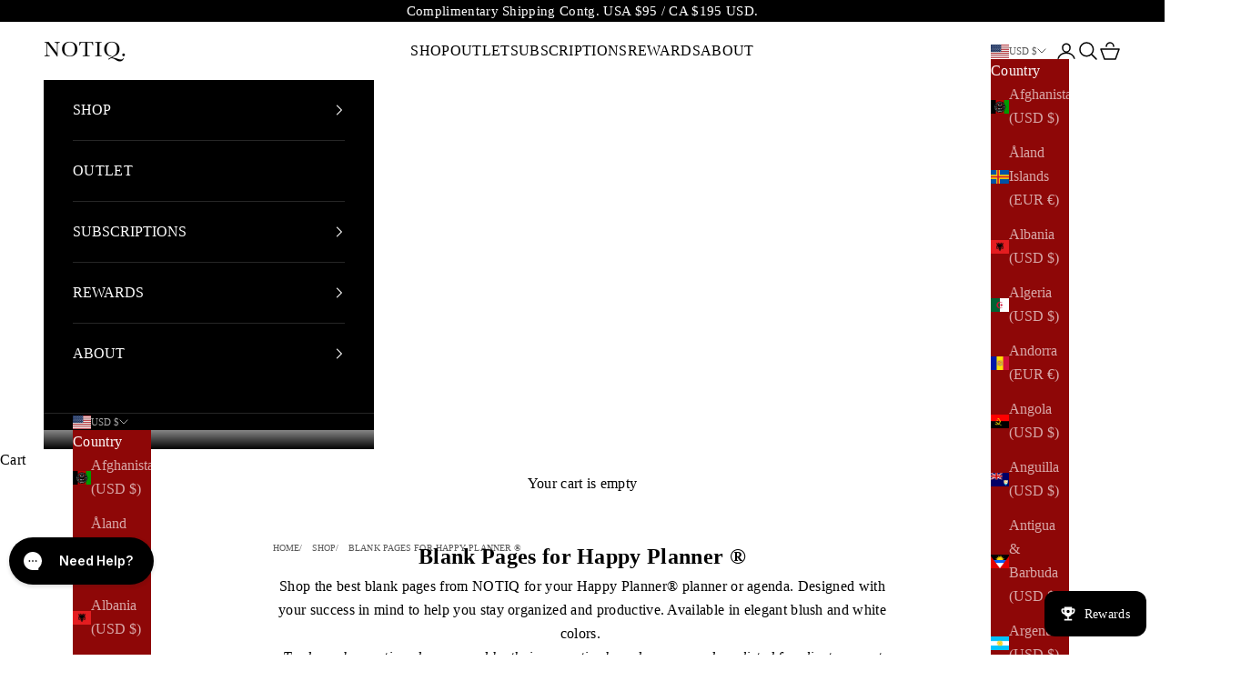

--- FILE ---
content_type: text/javascript
request_url: https://cdn.shopify.com/extensions/019bdff5-eef3-7c49-ae1b-81e36c5d86f5/bloy-408/assets/popup.bloy.js
body_size: 66733
content:
(()=>{"use strict";var e={694:(e,n,t)=>{t.d(n,{A:()=>l});var i=t(143),o=t.n(i),r=t(384),a=t.n(r)()(o());a.push([e.id,".BLOY-alert {\n    background-color: #ffffff;\n    box-shadow: rgba(0, 0, 0, 0.24) 0px 3px 8px;\n    padding: 14px 16px;\n}\n\n.BLOY-alert[data-position='popup'] {\n    border-radius: var(--bloy-popup-border-radius, 0);\n}\n\n.BLOY-alert__subscribe {\n    display: flex;\n    flex-direction: column;\n    gap: 20px;\n    text-align: center;\n    margin: 60px 0;\n}\n\n.BLOY-alert__subscribe-icon {\n    display: flex;\n    justify-content: center;\n    align-items: center;\n}\n\n.BLOY-alert__subscribe-title {\n    font-size: 14px;\n    font-weight: 600;\n    color: var(--bloy-text-color);\n}\n\n.BLOY-alert__subscribe-text {\n    font-size: 14px;\n    color: var(--bloy-text-color);\n}\n",""]);const l=a},842:(e,n,t)=>{t.d(n,{A:()=>l});var i=t(143),o=t.n(i),r=t(384),a=t.n(r)()(o());a.push([e.id,".BLOY-button {\n    display: flex;\n    align-items: center;\n    justify-content: center;\n    background: transparent;\n    border: none;\n    padding: 6px 12px;\n    font-weight: 400;\n    cursor: pointer;\n    text-align: center;\n    font-size: 14px;\n    border-radius: var(--bloy-popup-btn-border-radius, 0);\n}\n\n.BLOY-button svg {\n    stroke: unset;\n    fill: none;\n}\n\n.BLOY-button.BLOY-button--primary {\n    background: var(--bloy-primary-color);\n    color: #ffffff;\n}\n.BLOY-button.BLOY-button--primary:hover {\n    opacity: 0.7;\n}\n\n.BLOY-button.BLOY-button--primary svg {\n    fill: #ffffff;\n}\n\n.BLOY-button--icon {\n    line-height: 0;\n}\n\n.BLOY-button--icon svg,\n.BLOY-button--icon img {\n    margin-left: 6px;\n}\n\n.BLOY-button.BLOY-button--secondary {\n    background: #f4f4f4;\n    color: var(--bloy-primary-color);\n}\n\n.BLOY-button.BLOY-button--secondary svg {\n    fill: var(--bloy-primary-color);\n}\n\n.BLOY-button.BLOY-button--square {\n    min-width: 40px;\n    min-height: 40px;\n}\n\n.BLOY-button.BLOY-button--slim {\n    min-width: 70px;\n    min-height: 32px;\n    max-width: 86px;\n}\n\n.BLOY-button.BLOY-button--small {\n    min-width: 85px;\n    min-height: 32px;\n}\n\n.BLOY-button.BLOY-button--medium {\n    min-width: 95px;\n    min-height: 38px;\n}\n\n.BLOY-button.BLOY-button--large {\n    min-width: 105px;\n    min-height: 44px;\n}\n\n.BLOY-button.BLOY-button--fullWidth {\n    width: 100%;\n}\n\n.BLOY-button[disabled],\n.BLOY-button--inverse {\n    cursor: auto;\n    user-select: none;\n    pointer-events: none;\n}\n.BLOY-button.BLOY-button--primary[disabled] {\n    background: var(--bloy-disabled-color);\n}\n\n.BLOY-button.BLOY-button--secondary[disabled] {\n    color: var(--bloy-disabled-color);\n}\n\n.BLOY-button--inverse svg {\n    animation: bloyBtnLoading 1s infinite linear;\n}\n\n.BLOY-button-page--icontick {\n    color: #b5b5b5;\n}\n\n@keyframes bloyBtnLoading {\n    100% {\n        transform: rotate(1turn);\n    }\n}\n",""]);const l=a},717:(e,n,t)=>{t.d(n,{A:()=>l});var i=t(143),o=t.n(i),r=t(384),a=t.n(r)()(o());a.push([e.id,".BLOY-streak_overlay {\n    position: fixed;\n    top: 0;\n    left: 0;\n    width: 100vw;\n    height: 100vh;\n    background: rgba(0, 0, 0, 0.45);\n    display: flex;\n    align-items: center;\n    justify-content: center;\n    z-index: 9999;\n}\n\n.BLOY-streak_popup {\n    background: #ffffff;\n    padding: 32px 24px 28px;\n    width: 380px;\n    max-width: 92%;\n    text-align: center;\n    box-shadow: 0 12px 40px rgba(0, 0, 0, 0.25);\n    position: relative;\n    animation: popupFadeIn 0.3s ease;\n}\n\n.BLOY-close_btn {\n    position: absolute;\n    top: 12px;\n    right: 14px;\n    background: none;\n    border: none;\n    font-size: 22px;\n    color: #999;\n    cursor: pointer;\n    transition: color 0.2s ease;\n}\n.BLOY-close_btn:hover {\n    color: #000;\n}\n\n.BLOY-fire-icon {\n    display: flex;\n    justify-content: center;\n    align-items: center;\n    margin-bottom: 12px;\n}\n\n.BLOY-fire-icon svg {\n    width: 140px !important;\n    height: 140px !important;\n}\n\n.BLOY-fire_count {\n    position: absolute;\n    font-weight: 700;\n    color: #fff;\n    left: 50%;\n    transform: translate(-50%, -50%);\n    text-shadow: 0 2px 6px rgba(0, 0, 0, 0.3);\n}\n\n/* Popup thường */\n.BLOY-fire_count.default {\n    top: 27%;\n    font-size: 50px;\n}\n\n/* Popup hoàn thành */\n.BLOY-fire_count.completed {\n    top: 35%;\n    font-size: 50px;\n}\n\n.BLOY-streak_popup h2 {\n    font-size: 20px;\n    font-weight: 700;\n    color: #111;\n    margin: 8px 0;\n}\n\n.BLOY-streak_popup p {\n    color: #555;\n    font-size: 14px;\n    line-height: 1.5;\n    margin: 0 0 18px;\n}\n\n.BLOY-streak_days {\n    display: flex;\n    justify-content: space-between;\n    margin: 20px 0 24px;\n    gap: 8px;\n}\n\n.BLOY-streak_day__box {\n    flex: 1;\n    text-align: center;\n    position: relative;\n}\n\n.BLOY-day_icon__wrapper {\n    position: relative;\n    width: 38px;\n    height: 38px;\n    margin: 0 auto;\n}\n\n.BLOY-day_icon {\n    width: 100%;\n    height: 100%;\n    opacity: 0.6;\n}\n\n.BLOY-day_icon svg {\n    width: 42px !important;\n    height: 60px !important;\n}\n\n.BLOY-streak_day__box.claimed .BLOY-day_icon {\n    opacity: 1;\n    filter: drop-shadow(0 0 6px rgba(255, 152, 0, 0.6));\n}\n\n.BLOY-streak_day__box.claimable .BLOY-day_icon {\n    animation: pulse 1.4s infinite;\n    filter: drop-shadow(0 0 10px #ffb74d);\n    opacity: 1;\n}\n\n.BLOY-day_label {\n    position: absolute;\n    top: 91%;\n    left: 57%;\n    transform: translate(-50%, -50%);\n    font-weight: 600;\n    font-size: 14px;\n    color: white;\n    z-index: 1;\n    pointer-events: none;\n}\n\n.BLOY-day_value {\n    margin-top: 20px;\n    color: #000;\n    font-weight: 500;\n    font-size: 13px;\n}\n\n.BLOY-claim_btn {\n    background-color: #000;\n    color: #fff;\n    padding: 10px 24px;\n    border-radius: 10px;\n    border: none;\n    font-weight: 600;\n    cursor: pointer;\n    transition: all 0.2s ease;\n}\n.BLOY-claim_btn[disabled] {\n    opacity: 0.1;\n    cursor: not-allowed;\n}\n\n.BLOY-claim_btn:hover {\n    background-color: #222;\n    transform: translateY(-1px);\n}\n\n@keyframes pulse {\n    0% {\n        transform: scale(1);\n        filter: drop-shadow(0 0 4px #ffa726);\n    }\n    50% {\n        transform: scale(1.1);\n        filter: drop-shadow(0 0 12px #ffb74d);\n    }\n    100% {\n        transform: scale(1);\n        filter: drop-shadow(0 0 4px #ffa726);\n    }\n}\n\n/* Hiệu ứng xuất hiện popup */\n@keyframes popupFadeIn {\n    from {\n        opacity: 0;\n        transform: scale(0.9);\n    }\n    to {\n        opacity: 1;\n        transform: scale(1);\n    }\n}\n\n.BLOY-streak_bar__container {\n    display: flex;\n    align-items: center;\n    gap: 8px;\n}\n\n.BLOY-streak_bar__track {\n    flex: 1;\n    height: 8px;\n    background: #e8ebf9;\n    border-radius: 4px;\n    overflow: hidden;\n}\n\n.BLOY-streak_bar__inner {\n    height: 100%;\n    background: #91d0ff;\n    border-radius: 4px;\n    transition: width 0.3s ease-in-out;\n    display: block !important;\n}\n\n.BLOY-streak_bar__text {\n    font-size: 10px;\n    font-weight: 300;\n    color: #4f46e5;\n    white-space: nowrap;\n}\n\n.BLOY-streak_root {\n    position: relative;\n    top: 0;\n    left: 0;\n    width: 100vw;\n    height: 100vh;\n    z-index: 999999;\n    background: rgba(0, 0, 0, 0.5);\n    display: flex;\n    align-items: center;\n    justify-content: center;\n}\n",""]);const l=a},408:(e,n,t)=>{t.d(n,{A:()=>l});var i=t(143),o=t.n(i),r=t(384),a=t.n(r)()(o());a.push([e.id,".BLOY-popup__datepicker,\n.BLOY-popup__datepicker-value {\n    position: relative;\n}\n\n.BLOY-popup__datepicker-value svg,\n.BLOY-popup__datepicker-value img {\n    fill: none;\n    stroke: unset;\n    position: absolute;\n    left: 14px;\n    top: 50%;\n    transform: translateY(-50%);\n}\n\n.BLOY-popup__datepicker-value svg path {\n    fill: var(--bloy-text-color) !important;\n}\n\n.BLOY-popup__datepicker-value input[type='text'] {\n    font-size: 15px;\n    width: 100%;\n    padding: 10px 36px;\n    outline: none;\n    border-radius: var(--bloy-popup-btn-border-radius, 0);\n    color: var(--bloy-text-color);\n    border: 1px solid var(--bloy-text-color);\n}\n\n.BLOY-popup__datepicker-input {\n    position: absolute;\n    left: 0;\n    top: 0;\n    opacity: 0;\n    width: 100%;\n    padding: 10px;\n}\n\n.BLOY-popup__datepicker-value input::placeholder {\n    color: var(--bloy-text-color);\n}\n\n.BLOY-popup__datepicker input[type='date']::-webkit-calendar-picker-indicator {\n    position: absolute;\n    top: 0;\n    left: 0;\n    right: 0;\n    bottom: 0;\n    width: auto;\n    height: auto;\n    color: transparent;\n    background: transparent;\n}\n",""]);const l=a},97:(e,n,t)=>{t.d(n,{A:()=>l});var i=t(143),o=t.n(i),r=t(384),a=t.n(r)()(o());a.push([e.id,".BLOY-slider {\n    position: relative;\n    width: 100%;\n    height: 4px;\n    background-color: rgb(232 235 249);\n    border-radius: 5px;\n}\n\n.BLOY-slider__track {\n    display: block !important;\n    position: absolute;\n    height: 100%;\n    border-radius: 5px;\n}\n\n.BLOY-slider[data-caller='popup'] .BLOY-slider__track {\n    background-color: var(--bloy-primary-color);\n}\n\n.BLOY-slider[data-caller='page'] .BLOY-slider__track {\n    background-color: var(--bloy-wtr-modal-primary-color);\n}\n\n.BLOY-slider[data-caller='cart'] .BLOY-slider__track {\n    background-color: var(--bloy-cart-button-background-color);\n}\n\n.BLOY-slider__thumb {\n    display: block !important;\n    position: absolute;\n    top: 50%;\n    transform: translate(-50%, -50%);\n    width: 14px;\n    height: 14px;\n    border-radius: 50%;\n}\n\n.BLOY-slider[data-caller='popup'] .BLOY-slider__thumb {\n    background-color: var(--bloy-primary-color);\n}\n\n.BLOY-slider[data-caller='page'] .BLOY-slider__thumb {\n    background-color: var(--bloy-wtr-modal-primary-color);\n}\n\n.BLOY-slider[data-caller='cart'] .BLOY-slider__thumb {\n    background-color: var(--bloy-cart-button-background-color);\n}\n",""]);const l=a},89:(e,n,t)=>{t.d(n,{A:()=>l});var i=t(143),o=t.n(i),r=t(384),a=t.n(r)()(o());a.push([e.id,".BLOY-confirmation__checkbox_label {\n    font-size: 14px;\n}\n\n.BLOY-popup__referral_text {\n    font-size: 14px;\n    font-weight: 400;\n    color: var(--bloy-text-color);\n}\n\n.BLOY-popup__referral_navigator {\n    flex-direction: column;\n    align-items: flex-start;\n    gap: 4px;\n}\n\n.BLOY-popup__referral-program {\n    padding: 0px 2px 14px;\n}\n\n.BLOY-popup__referral-program-container {\n    cursor: pointer;\n    display: flex;\n    align-items: center;\n    justify-content: space-between;\n    padding: 10px 5px;\n}\n\n.BLOY-popup__referral-program-container:hover {\n    background: #f9f9f9;\n    border-radius: var(--bloy-popup-border-radius, 0);\n}\n\n.BLOY-popup__referral_rewards {\n    padding: 8px;\n}\n\n.BLOY-popup__referral_reward {\n    display: flex;\n    align-items: center;\n    gap: 10px;\n}\n\n.BLOY-popup__referral_reward_info {\n    display: flex;\n    flex-direction: column;\n}\n\n.BLOY-popup__referral_reward_info span {\n    font-size: 14px;\n}\n\n.BLOY-popup__referral_reward_receiver {\n    color: var(--bloy-text-color);\n    font-weight: 400;\n}\n\ndiv.BLOY-popup__referral_reward_value,\nspan.BLOY-popup__referral_completed_count {\n    color: var(--bloy-secondary-color);\n}\n\n.BLOY-popup__referral_reward_icon svg {\n    width: 20px;\n    height: 20px;\n}\n\n.BLOY-popup__referral_reward + .BLOY-popup__referral_reward {\n    margin-top: 12px;\n}\n\n.BLOY-popup__referral_url_container {\n    border: 1px solid #ccc;\n    margin-top: 6px;\n    display: flex;\n    border-top-right-radius: var(--bloy-popup-btn-border-radius, 0);\n    border-bottom-right-radius: var(--bloy-popup-btn-border-radius, 0);\n    border-radius: var(--bloy-popup-border-radius, 0);\n    overflow: hidden;\n}\n\n.BLOY-popup__referral_sharing_url,\n.BLOY-popup__referral_share_socials {\n    padding: 10px 0;\n}\n\n.BLOY-popup__referral_social_list {\n    margin-top: 6px;\n    display: flex;\n    gap: 4px;\n    justify-content: space-between;\n}\n\n.BLOY-popup__referral_url_input {\n    border: none;\n    padding: 8px 6px;\n    flex: 1;\n    outline: none;\n    outline-offset: unset;\n    box-shadow: none;\n}\n\n.BLOY-popup__referral_textarea {\n    display: flex;\n    flex-direction: column;\n    border-radius: var(--bloy-popup-border-radius, 0);\n}\n\n.BLOY-popup__referral_textarea + .BLOY-popup__referral_textarea {\n    margin: 10px 0 14px;\n}\n\n.BLOY-popup__referral_textarea textarea {\n    margin-top: 4px;\n    padding: 12px 8px 12px 12px;\n    width: 100%;\n    border: 1px solid var(--bloy-secondary-color);\n    border-radius: var(--bloy-popup-border-radius, 0);\n}\n\n.BLOY-referral__modal_overlay {\n    position: fixed;\n    top: 0;\n    left: 0;\n    width: 100%;\n    height: 100%;\n    background-color: rgba(0, 0, 0, 0.5);\n    z-index: 9999;\n    opacity: 0;\n    visibility: hidden;\n    transition: opacity 0.3s ease, visibility 0.3s ease;\n}\n\n.BLOY-referral__modal_overlay[data-open='true'] {\n    opacity: 1;\n    visibility: visible;\n}\n\n#BLOY-referral__modal {\n    position: fixed;\n    background-color: #fff;\n    border-radius: var(--bloy-popup-border-radius, 0);\n    width: 90%;\n    height: auto;\n    max-width: 400px;\n    max-height: 550px;\n    padding: 12px;\n    overflow-y: visible;\n    opacity: 0;\n    visibility: hidden;\n    transition: visibility 0.3s ease, opacity 0.3s ease;\n    top: 50%;\n    left: 50%;\n    transform: translate(-50%, -50%);\n    z-index: 2321321312321;\n}\n\n#BLOY-referral__modal[data-open='true'] {\n    transform: translate(-50%, -50%);\n    opacity: 1;\n    visibility: visible;\n}\n\n.BLOY-popup__referral_email_input,\n.BLOY-popup__referral_discount_input {\n    width: 100%;\n    padding: 10px;\n    outline: none;\n    outline-offset: unset;\n    box-shadow: none;\n    border-radius: var(--bloy-popup-border-radius, 0);\n    border: 1px solid #a4a4a4;\n}\n\n.BLOY-popup__referral_email_input_wrapper {\n    margin: 2px 0 14px;\n}\n\n.BLOY-popup__referral_discount_input {\n    margin: 2px 0 14px;\n}\n\n.BLOY-popup__referral_btn_group {\n    display: flex;\n    gap: 12px;\n}\n\n.BLOY-popup__referral_error {\n    color: #8e1f0b;\n    font-size: 14px;\n}\n\n.BLOY-popup__referral_success {\n    text-align: center;\n    color: #0c5132;\n    font-size: 14px;\n}\n\n.BLOY-popup__referral_social_item {\n    cursor: pointer;\n}\n",""]);const l=a},384:e=>{e.exports=function(e){var n=[];return n.toString=function(){return this.map((function(n){var t="",i=void 0!==n[5];return n[4]&&(t+="@supports (".concat(n[4],") {")),n[2]&&(t+="@media ".concat(n[2]," {")),i&&(t+="@layer".concat(n[5].length>0?" ".concat(n[5]):""," {")),t+=e(n),i&&(t+="}"),n[2]&&(t+="}"),n[4]&&(t+="}"),t})).join("")},n.i=function(e,t,i,o,r){"string"==typeof e&&(e=[[null,e,void 0]]);var a={};if(i)for(var l=0;l<this.length;l++){var s=this[l][0];null!=s&&(a[s]=!0)}for(var c=0;c<e.length;c++){var p=[].concat(e[c]);i&&a[p[0]]||(void 0!==r&&(void 0===p[5]||(p[1]="@layer".concat(p[5].length>0?" ".concat(p[5]):""," {").concat(p[1],"}")),p[5]=r),t&&(p[2]?(p[1]="@media ".concat(p[2]," {").concat(p[1],"}"),p[2]=t):p[2]=t),o&&(p[4]?(p[1]="@supports (".concat(p[4],") {").concat(p[1],"}"),p[4]=o):p[4]="".concat(o)),n.push(p))}},n}},143:e=>{e.exports=function(e){return e[1]}},252:e=>{var n=[];function t(e){for(var t=-1,i=0;i<n.length;i++)if(n[i].identifier===e){t=i;break}return t}function i(e,i){for(var r={},a=[],l=0;l<e.length;l++){var s=e[l],c=i.base?s[0]+i.base:s[0],p=r[c]||0,d="".concat(c," ").concat(p);r[c]=p+1;var u=t(d),_={css:s[1],media:s[2],sourceMap:s[3],supports:s[4],layer:s[5]};if(-1!==u)n[u].references++,n[u].updater(_);else{var h=o(_,i);i.byIndex=l,n.splice(l,0,{identifier:d,updater:h,references:1})}a.push(d)}return a}function o(e,n){var t=n.domAPI(n);t.update(e);return function(n){if(n){if(n.css===e.css&&n.media===e.media&&n.sourceMap===e.sourceMap&&n.supports===e.supports&&n.layer===e.layer)return;t.update(e=n)}else t.remove()}}e.exports=function(e,o){var r=i(e=e||[],o=o||{});return function(e){e=e||[];for(var a=0;a<r.length;a++){var l=t(r[a]);n[l].references--}for(var s=i(e,o),c=0;c<r.length;c++){var p=t(r[c]);0===n[p].references&&(n[p].updater(),n.splice(p,1))}r=s}}},559:e=>{var n={};e.exports=function(e,t){var i=function(e){if(void 0===n[e]){var t=document.querySelector(e);if(window.HTMLIFrameElement&&t instanceof window.HTMLIFrameElement)try{t=t.contentDocument.head}catch(e){t=null}n[e]=t}return n[e]}(e);if(!i)throw new Error("Couldn't find a style target. This probably means that the value for the 'insert' parameter is invalid.");i.appendChild(t)}},808:e=>{e.exports=function(e){var n=document.createElement("style");return e.setAttributes(n,e.attributes),e.insert(n,e.options),n}},512:e=>{e.exports=function(e,n){Object.keys(n).forEach((function(t){e.setAttribute(t,n[t])}))}},365:e=>{e.exports=function(e){if("undefined"==typeof document)return{update:function(){},remove:function(){}};var n=e.insertStyleElement(e);return{update:function(t){!function(e,n,t){var i="";t.supports&&(i+="@supports (".concat(t.supports,") {")),t.media&&(i+="@media ".concat(t.media," {"));var o=void 0!==t.layer;o&&(i+="@layer".concat(t.layer.length>0?" ".concat(t.layer):""," {")),i+=t.css,o&&(i+="}"),t.media&&(i+="}"),t.supports&&(i+="}");var r=t.sourceMap;r&&"undefined"!=typeof btoa&&(i+="\n/*# sourceMappingURL=data:application/json;base64,".concat(btoa(unescape(encodeURIComponent(JSON.stringify(r))))," */")),n.styleTagTransform(i,e,n.options)}(n,e,t)},remove:function(){!function(e){if(null===e.parentNode)return!1;e.parentNode.removeChild(e)}(n)}}}},333:e=>{e.exports=function(e,n){if(n.styleSheet)n.styleSheet.cssText=e;else{for(;n.firstChild;)n.removeChild(n.firstChild);n.appendChild(document.createTextNode(e))}}}},n={};function t(i){var o=n[i];if(void 0!==o)return o.exports;var r=n[i]={id:i,exports:{}};return e[i](r,r.exports,t),r.exports}t.n=e=>{var n=e&&e.__esModule?()=>e.default:()=>e;return t.d(n,{a:n}),n},t.d=(e,n)=>{for(var i in n)t.o(n,i)&&!t.o(e,i)&&Object.defineProperty(e,i,{enumerable:!0,get:n[i]})},t.o=(e,n)=>Object.prototype.hasOwnProperty.call(e,n);var i,o,r,a,l,s,c,p,d,u,_,h={},C=[],f=/acit|ex(?:s|g|n|p|$)|rph|grid|ows|mnc|ntw|ine[ch]|zoo|^ord|itera/i,m=Array.isArray;function g(e,n){for(var t in n)e[t]=n[t];return e}function y(e){e&&e.parentNode&&e.parentNode.removeChild(e)}function v(e,n,t){var o,r,a,l={};for(a in n)"key"==a?o=n[a]:"ref"==a?r=n[a]:l[a]=n[a];if(arguments.length>2&&(l.children=arguments.length>3?i.call(arguments,2):t),"function"==typeof e&&null!=e.defaultProps)for(a in e.defaultProps)void 0===l[a]&&(l[a]=e.defaultProps[a]);return w(e,l,o,r,null)}function w(e,n,t,i,a){var l={type:e,props:n,key:t,ref:i,__k:null,__:null,__b:0,__e:null,__d:void 0,__c:null,constructor:void 0,__v:null==a?++r:a,__i:-1,__u:0};return null==a&&null!=o.vnode&&o.vnode(l),l}function L(e){return e.children}function B(e,n){this.props=e,this.context=n}function b(e,n){if(null==n)return e.__?b(e.__,e.__i+1):null;for(var t;n<e.__k.length;n++)if(null!=(t=e.__k[n])&&null!=t.__e)return t.__e;return"function"==typeof e.type?b(e):null}function O(e){var n,t;if(null!=(e=e.__)&&null!=e.__c){for(e.__e=e.__c.base=null,n=0;n<e.__k.length;n++)if(null!=(t=e.__k[n])&&null!=t.__e){e.__e=e.__c.base=t.__e;break}return O(e)}}function x(e){(!e.__d&&(e.__d=!0)&&a.push(e)&&!k.__r++||l!==o.debounceRendering)&&((l=o.debounceRendering)||s)(k)}function k(){var e,n,t,i,r,l,s,p;for(a.sort(c);e=a.shift();)e.__d&&(n=a.length,i=void 0,l=(r=(t=e).__v).__e,s=[],p=[],t.__P&&((i=g({},r)).__v=r.__v+1,o.vnode&&o.vnode(i),P(t.__P,i,r,t.__n,t.__P.namespaceURI,32&r.__u?[l]:null,s,null==l?b(r):l,!!(32&r.__u),p),i.__v=r.__v,i.__.__k[i.__i]=i,Z(s,i,p),i.__e!=l&&O(i)),a.length>n&&a.sort(c));k.__r=0}function Y(e,n,t,i,o,r,a,l,s,c,p){var d,u,_,f,m,g=i&&i.__k||C,y=n.length;for(t.__d=s,N(t,n,g),s=t.__d,d=0;d<y;d++)null!=(_=t.__k[d])&&(u=-1===_.__i?h:g[_.__i]||h,_.__i=d,P(e,_,u,o,r,a,l,s,c,p),f=_.__e,_.ref&&u.ref!=_.ref&&(u.ref&&U(u.ref,null,_),p.push(_.ref,_.__c||f,_)),null==m&&null!=f&&(m=f),65536&_.__u||u.__k===_.__k?s=M(_,s,e):"function"==typeof _.type&&void 0!==_.__d?s=_.__d:f&&(s=f.nextSibling),_.__d=void 0,_.__u&=-196609);t.__d=s,t.__e=m}function N(e,n,t){var i,o,r,a,l,s=n.length,c=t.length,p=c,d=0;for(e.__k=[],i=0;i<s;i++)null!=(o=n[i])&&"boolean"!=typeof o&&"function"!=typeof o?(a=i+d,(o=e.__k[i]="string"==typeof o||"number"==typeof o||"bigint"==typeof o||o.constructor==String?w(null,o,null,null,null):m(o)?w(L,{children:o},null,null,null):void 0===o.constructor&&o.__b>0?w(o.type,o.props,o.key,o.ref?o.ref:null,o.__v):o).__=e,o.__b=e.__b+1,r=null,-1!==(l=o.__i=T(o,t,a,p))&&(p--,(r=t[l])&&(r.__u|=131072)),null==r||null===r.__v?(-1==l&&d--,"function"!=typeof o.type&&(o.__u|=65536)):l!==a&&(l==a-1?d--:l==a+1?d++:(l>a?d--:d++,o.__u|=65536))):o=e.__k[i]=null;if(p)for(i=0;i<c;i++)null!=(r=t[i])&&!(131072&r.__u)&&(r.__e==e.__d&&(e.__d=b(r)),E(r,r))}function M(e,n,t){var i,o;if("function"==typeof e.type){for(i=e.__k,o=0;i&&o<i.length;o++)i[o]&&(i[o].__=e,n=M(i[o],n,t));return n}e.__e!=n&&(n&&e.type&&!t.contains(n)&&(n=b(e)),t.insertBefore(e.__e,n||null),n=e.__e);do{n=n&&n.nextSibling}while(null!=n&&8===n.nodeType);return n}function S(e,n){return n=n||[],null==e||"boolean"==typeof e||(m(e)?e.some((function(e){S(e,n)})):n.push(e)),n}function T(e,n,t,i){var o=e.key,r=e.type,a=t-1,l=t+1,s=n[t];if(null===s||s&&o==s.key&&r===s.type&&!(131072&s.__u))return t;if(i>(null==s||131072&s.__u?0:1))for(;a>=0||l<n.length;){if(a>=0){if((s=n[a])&&!(131072&s.__u)&&o==s.key&&r===s.type)return a;a--}if(l<n.length){if((s=n[l])&&!(131072&s.__u)&&o==s.key&&r===s.type)return l;l++}}return-1}function A(e,n,t){"-"===n[0]?e.setProperty(n,null==t?"":t):e[n]=null==t?"":"number"!=typeof t||f.test(n)?t:t+"px"}function V(e,n,t,i,o){var r;e:if("style"===n)if("string"==typeof t)e.style.cssText=t;else{if("string"==typeof i&&(e.style.cssText=i=""),i)for(n in i)t&&n in t||A(e.style,n,"");if(t)for(n in t)i&&t[n]===i[n]||A(e.style,n,t[n])}else if("o"===n[0]&&"n"===n[1])r=n!==(n=n.replace(/(PointerCapture)$|Capture$/i,"$1")),n=n.toLowerCase()in e||"onFocusOut"===n||"onFocusIn"===n?n.toLowerCase().slice(2):n.slice(2),e.l||(e.l={}),e.l[n+r]=t,t?i?t.u=i.u:(t.u=p,e.addEventListener(n,r?u:d,r)):e.removeEventListener(n,r?u:d,r);else{if("http://www.w3.org/2000/svg"==o)n=n.replace(/xlink(H|:h)/,"h").replace(/sName$/,"s");else if("width"!=n&&"height"!=n&&"href"!=n&&"list"!=n&&"form"!=n&&"tabIndex"!=n&&"download"!=n&&"rowSpan"!=n&&"colSpan"!=n&&"role"!=n&&"popover"!=n&&n in e)try{e[n]=null==t?"":t;break e}catch(e){}"function"==typeof t||(null==t||!1===t&&"-"!==n[4]?e.removeAttribute(n):e.setAttribute(n,"popover"==n&&1==t?"":t))}}function H(e){return function(n){if(this.l){var t=this.l[n.type+e];if(null==n.t)n.t=p++;else if(n.t<t.u)return;return t(o.event?o.event(n):n)}}}function P(e,n,t,i,r,a,l,s,c,p){var d,u,_,h,C,f,y,v,w,b,O,x,k,N,M,S,T=n.type;if(void 0!==n.constructor)return null;128&t.__u&&(c=!!(32&t.__u),a=[s=n.__e=t.__e]),(d=o.__b)&&d(n);e:if("function"==typeof T)try{if(v=n.props,w="prototype"in T&&T.prototype.render,b=(d=T.contextType)&&i[d.__c],O=d?b?b.props.value:d.__:i,t.__c?y=(u=n.__c=t.__c).__=u.__E:(w?n.__c=u=new T(v,O):(n.__c=u=new B(v,O),u.constructor=T,u.render=I),b&&b.sub(u),u.props=v,u.state||(u.state={}),u.context=O,u.__n=i,_=u.__d=!0,u.__h=[],u._sb=[]),w&&null==u.__s&&(u.__s=u.state),w&&null!=T.getDerivedStateFromProps&&(u.__s==u.state&&(u.__s=g({},u.__s)),g(u.__s,T.getDerivedStateFromProps(v,u.__s))),h=u.props,C=u.state,u.__v=n,_)w&&null==T.getDerivedStateFromProps&&null!=u.componentWillMount&&u.componentWillMount(),w&&null!=u.componentDidMount&&u.__h.push(u.componentDidMount);else{if(w&&null==T.getDerivedStateFromProps&&v!==h&&null!=u.componentWillReceiveProps&&u.componentWillReceiveProps(v,O),!u.__e&&(null!=u.shouldComponentUpdate&&!1===u.shouldComponentUpdate(v,u.__s,O)||n.__v===t.__v)){for(n.__v!==t.__v&&(u.props=v,u.state=u.__s,u.__d=!1),n.__e=t.__e,n.__k=t.__k,n.__k.some((function(e){e&&(e.__=n)})),x=0;x<u._sb.length;x++)u.__h.push(u._sb[x]);u._sb=[],u.__h.length&&l.push(u);break e}null!=u.componentWillUpdate&&u.componentWillUpdate(v,u.__s,O),w&&null!=u.componentDidUpdate&&u.__h.push((function(){u.componentDidUpdate(h,C,f)}))}if(u.context=O,u.props=v,u.__P=e,u.__e=!1,k=o.__r,N=0,w){for(u.state=u.__s,u.__d=!1,k&&k(n),d=u.render(u.props,u.state,u.context),M=0;M<u._sb.length;M++)u.__h.push(u._sb[M]);u._sb=[]}else do{u.__d=!1,k&&k(n),d=u.render(u.props,u.state,u.context),u.state=u.__s}while(u.__d&&++N<25);u.state=u.__s,null!=u.getChildContext&&(i=g(g({},i),u.getChildContext())),w&&!_&&null!=u.getSnapshotBeforeUpdate&&(f=u.getSnapshotBeforeUpdate(h,C)),Y(e,m(S=null!=d&&d.type===L&&null==d.key?d.props.children:d)?S:[S],n,t,i,r,a,l,s,c,p),u.base=n.__e,n.__u&=-161,u.__h.length&&l.push(u),y&&(u.__E=u.__=null)}catch(e){if(n.__v=null,c||null!=a){for(n.__u|=c?160:32;s&&8===s.nodeType&&s.nextSibling;)s=s.nextSibling;a[a.indexOf(s)]=null,n.__e=s}else n.__e=t.__e,n.__k=t.__k;o.__e(e,n,t)}else null==a&&n.__v===t.__v?(n.__k=t.__k,n.__e=t.__e):n.__e=D(t.__e,n,t,i,r,a,l,c,p);(d=o.diffed)&&d(n)}function Z(e,n,t){n.__d=void 0;for(var i=0;i<t.length;i++)U(t[i],t[++i],t[++i]);o.__c&&o.__c(n,e),e.some((function(n){try{e=n.__h,n.__h=[],e.some((function(e){e.call(n)}))}catch(e){o.__e(e,n.__v)}}))}function D(e,n,t,r,a,l,s,c,p){var d,u,_,C,f,g,v,w=t.props,L=n.props,B=n.type;if("svg"===B?a="http://www.w3.org/2000/svg":"math"===B?a="http://www.w3.org/1998/Math/MathML":a||(a="http://www.w3.org/1999/xhtml"),null!=l)for(d=0;d<l.length;d++)if((f=l[d])&&"setAttribute"in f==!!B&&(B?f.localName===B:3===f.nodeType)){e=f,l[d]=null;break}if(null==e){if(null===B)return document.createTextNode(L);e=document.createElementNS(a,B,L.is&&L),c&&(o.__m&&o.__m(n,l),c=!1),l=null}if(null===B)w===L||c&&e.data===L||(e.data=L);else{if(l=l&&i.call(e.childNodes),w=t.props||h,!c&&null!=l)for(w={},d=0;d<e.attributes.length;d++)w[(f=e.attributes[d]).name]=f.value;for(d in w)if(f=w[d],"children"==d);else if("dangerouslySetInnerHTML"==d)_=f;else if(!(d in L)){if("value"==d&&"defaultValue"in L||"checked"==d&&"defaultChecked"in L)continue;V(e,d,null,f,a)}for(d in L)f=L[d],"children"==d?C=f:"dangerouslySetInnerHTML"==d?u=f:"value"==d?g=f:"checked"==d?v=f:c&&"function"!=typeof f||w[d]===f||V(e,d,f,w[d],a);if(u)c||_&&(u.__html===_.__html||u.__html===e.innerHTML)||(e.innerHTML=u.__html),n.__k=[];else if(_&&(e.innerHTML=""),Y(e,m(C)?C:[C],n,t,r,"foreignObject"===B?"http://www.w3.org/1999/xhtml":a,l,s,l?l[0]:t.__k&&b(t,0),c,p),null!=l)for(d=l.length;d--;)y(l[d]);c||(d="value","progress"===B&&null==g?e.removeAttribute("value"):void 0!==g&&(g!==e[d]||"progress"===B&&!g||"option"===B&&g!==w[d])&&V(e,d,g,w[d],a),d="checked",void 0!==v&&v!==e[d]&&V(e,d,v,w[d],a))}return e}function U(e,n,t){try{if("function"==typeof e){var i="function"==typeof e.__u;i&&e.__u(),i&&null==n||(e.__u=e(n))}else e.current=n}catch(e){o.__e(e,t)}}function E(e,n,t){var i,r;if(o.unmount&&o.unmount(e),(i=e.ref)&&(i.current&&i.current!==e.__e||U(i,null,n)),null!=(i=e.__c)){if(i.componentWillUnmount)try{i.componentWillUnmount()}catch(e){o.__e(e,n)}i.base=i.__P=null}if(i=e.__k)for(r=0;r<i.length;r++)i[r]&&E(i[r],n,t||"function"!=typeof e.type);t||y(e.__e),e.__c=e.__=e.__e=e.__d=void 0}function I(e,n,t){return this.constructor(e,t)}function j(e,n,t){var r,a,l,s;o.__&&o.__(e,n),a=(r="function"==typeof t)?null:t&&t.__k||n.__k,l=[],s=[],P(n,e=(!r&&t||n).__k=v(L,null,[e]),a||h,h,n.namespaceURI,!r&&t?[t]:a?null:n.firstChild?i.call(n.childNodes):null,l,!r&&t?t:a?a.__e:n.firstChild,r,s),Z(l,e,s)}function F(e,n){var t={__c:n="__cC"+_++,__:e,Consumer:function(e,n){return e.children(n)},Provider:function(e){var t,i;return this.getChildContext||(t=[],(i={})[n]=this,this.getChildContext=function(){return i},this.componentWillUnmount=function(){t=null},this.shouldComponentUpdate=function(e){this.props.value!==e.value&&t.some((function(e){e.__e=!0,x(e)}))},this.sub=function(e){t.push(e);var n=e.componentWillUnmount;e.componentWillUnmount=function(){t&&t.splice(t.indexOf(e),1),n&&n.call(e)}}),e.children}};return t.Provider.__=t.Consumer.contextType=t}i=C.slice,o={__e:function(e,n,t,i){for(var o,r,a;n=n.__;)if((o=n.__c)&&!o.__)try{if((r=o.constructor)&&null!=r.getDerivedStateFromError&&(o.setState(r.getDerivedStateFromError(e)),a=o.__d),null!=o.componentDidCatch&&(o.componentDidCatch(e,i||{}),a=o.__d),a)return o.__E=o}catch(n){e=n}throw e}},r=0,B.prototype.setState=function(e,n){var t;t=null!=this.__s&&this.__s!==this.state?this.__s:this.__s=g({},this.state),"function"==typeof e&&(e=e(g({},t),this.props)),e&&g(t,e),null!=e&&this.__v&&(n&&this._sb.push(n),x(this))},B.prototype.forceUpdate=function(e){this.__v&&(this.__e=!0,e&&this.__h.push(e),x(this))},B.prototype.render=L,a=[],s="function"==typeof Promise?Promise.prototype.then.bind(Promise.resolve()):setTimeout,c=function(e,n){return e.__v.__b-n.__v.__b},k.__r=0,p=0,d=H(!1),u=H(!0),_=0;var $,R,z,W,J=0,q=[],K=o,G=K.__b,X=K.__r,Q=K.diffed,ee=K.__c,ne=K.unmount,te=K.__;function ie(e,n){K.__h&&K.__h(R,e,J||n),J=0;var t=R.__H||(R.__H={__:[],__h:[]});return e>=t.__.length&&t.__.push({}),t.__[e]}function oe(e){return J=1,re(me,e)}function re(e,n,t){var i=ie($++,2);if(i.t=e,!i.__c&&(i.__=[t?t(n):me(void 0,n),function(e){var n=i.__N?i.__N[0]:i.__[0],t=i.t(n,e);n!==t&&(i.__N=[t,i.__[1]],i.__c.setState({}))}],i.__c=R,!R.u)){var o=function(e,n,t){if(!i.__c.__H)return!0;var o=i.__c.__H.__.filter((function(e){return!!e.__c}));if(o.every((function(e){return!e.__N})))return!r||r.call(this,e,n,t);var a=!1;return o.forEach((function(e){if(e.__N){var n=e.__[0];e.__=e.__N,e.__N=void 0,n!==e.__[0]&&(a=!0)}})),!(!a&&i.__c.props===e)&&(!r||r.call(this,e,n,t))};R.u=!0;var r=R.shouldComponentUpdate,a=R.componentWillUpdate;R.componentWillUpdate=function(e,n,t){if(this.__e){var i=r;r=void 0,o(e,n,t),r=i}a&&a.call(this,e,n,t)},R.shouldComponentUpdate=o}return i.__N||i.__}function ae(e,n){var t=ie($++,3);!K.__s&&fe(t.__H,n)&&(t.__=e,t.i=n,R.__H.__h.push(t))}function le(e){return J=5,se((function(){return{current:e}}),[])}function se(e,n){var t=ie($++,7);return fe(t.__H,n)&&(t.__=e(),t.__H=n,t.__h=e),t.__}function ce(e,n){return J=8,se((function(){return e}),n)}function pe(e){var n=R.context[e.__c],t=ie($++,9);return t.c=e,n?(null==t.__&&(t.__=!0,n.sub(R)),n.props.value):e.__}function de(){for(var e;e=q.shift();)if(e.__P&&e.__H)try{e.__H.__h.forEach(he),e.__H.__h.forEach(Ce),e.__H.__h=[]}catch(n){e.__H.__h=[],K.__e(n,e.__v)}}K.__b=function(e){R=null,G&&G(e)},K.__=function(e,n){e&&n.__k&&n.__k.__m&&(e.__m=n.__k.__m),te&&te(e,n)},K.__r=function(e){X&&X(e),$=0;var n=(R=e.__c).__H;n&&(z===R?(n.__h=[],R.__h=[],n.__.forEach((function(e){e.__N&&(e.__=e.__N),e.i=e.__N=void 0}))):(n.__h.forEach(he),n.__h.forEach(Ce),n.__h=[],$=0)),z=R},K.diffed=function(e){Q&&Q(e);var n=e.__c;n&&n.__H&&(n.__H.__h.length&&(1!==q.push(n)&&W===K.requestAnimationFrame||((W=K.requestAnimationFrame)||_e)(de)),n.__H.__.forEach((function(e){e.i&&(e.__H=e.i),e.i=void 0}))),z=R=null},K.__c=function(e,n){n.some((function(e){try{e.__h.forEach(he),e.__h=e.__h.filter((function(e){return!e.__||Ce(e)}))}catch(t){n.some((function(e){e.__h&&(e.__h=[])})),n=[],K.__e(t,e.__v)}})),ee&&ee(e,n)},K.unmount=function(e){ne&&ne(e);var n,t=e.__c;t&&t.__H&&(t.__H.__.forEach((function(e){try{he(e)}catch(e){n=e}})),t.__H=void 0,n&&K.__e(n,t.__v))};var ue="function"==typeof requestAnimationFrame;function _e(e){var n,t=function(){clearTimeout(i),ue&&cancelAnimationFrame(n),setTimeout(e)},i=setTimeout(t,100);ue&&(n=requestAnimationFrame(t))}function he(e){var n=R,t=e.__c;"function"==typeof t&&(e.__c=void 0,t()),R=n}function Ce(e){var n=R;e.__c=e.__(),R=n}function fe(e,n){return!e||e.length!==n.length||n.some((function(n,t){return n!==e[t]}))}function me(e,n){return"function"==typeof n?n(e):n}var ge=0;Array.isArray;function ye(e,n,t,i,r,a){n||(n={});var l,s,c=n;"ref"in n&&(l=n.ref,delete n.ref);var p={type:e,props:c,key:t,ref:l,__k:null,__:null,__b:0,__e:null,__d:void 0,__c:null,constructor:void 0,__v:--ge,__i:-1,__u:0,__source:r,__self:a};if("function"==typeof e&&(l=e.defaultProps))for(s in l)void 0===c[s]&&(c[s]=l[s]);return o.vnode&&o.vnode(p),p}const ve=F();function we({children:e}){const[n,t]=oe(["/"]),[i,o]=oe({pathname:"/",data:null}),r={router:i,navigate:(e,i=null)=>{e<0?(t((n=>"/confetti"===n[n.length+(e-1)]?n.slice(0,n.length+(e-1)):n.slice(0,n.length+e))),o((()=>"/confetti"===n[n.length+(e-1)]?{pathname:n[n.length+(e-2)],data:i}:{pathname:n[n.length+(e-1)],data:i}))):("/"===e?t(["/"]):n?.length>0&&n[n.length-1]!==e&&t((n=>[...n,e])),o({pathname:e,data:i}))},updateCurrentTier:e=>{o((n=>({...n,data:e})))}};return ye(ve.Provider,{value:r,children:e})}const Le=ye("svg",{width:"20",height:"20",viewBox:"0 0 20 20",fill:"none",xmlns:"http://www.w3.org/2000/svg",children:ye("path",{d:"M17.5 5.83333L7.5 15.8333L2.91667 11.25L4.09167 10.075L7.5 13.475L16.325 4.65833L17.5 5.83333Z",fill:"currentColor"})}),Be=ye("svg",{xmlns:"http://www.w3.org/2000/svg",width:"24",height:"24",viewBox:"0 0 21 20",fill:"none",children:ye("path",{d:"M10.5 1.875C6.01333 1.875 2.375 5.51333 2.375 10C2.375 14.4867 6.01333 18.125 10.5 18.125V16.0942C9.29492 16.094 8.11695 15.7365 7.11504 15.0669C6.11312 14.3973 5.33225 13.4456 4.87117 12.3323C4.41008 11.2189 4.28948 9.99379 4.52462 8.81188C4.75976 7.62996 5.34008 6.54431 6.1922 5.6922C7.04431 4.84008 8.12996 4.25976 9.31188 4.02462C10.4938 3.78948 11.7189 3.91008 12.8323 4.37117C13.9456 4.83225 14.8973 5.61312 15.5669 6.61504C16.2365 7.61695 16.594 8.79492 16.5942 10H18.625C18.625 5.51333 14.9867 1.875 10.5 1.875Z",fill:"#E3E3E3"})}),be=ye("svg",{width:"16",height:"16",viewBox:"0 0 16 16",fill:"none",xmlns:"http://www.w3.org/2000/svg",children:[ye("g",{"clip-path":"url(#clip0_332_2427)",children:ye("path",{d:"M8.2 9.6C7.97333 9.6 7.78347 9.5232 7.6304 9.3696C7.4768 9.21653 7.4 9.02667 7.4 8.8C7.4 8.57333 7.4768 8.3832 7.6304 8.2296C7.78347 8.07653 7.97333 8 8.2 8C8.42667 8 8.6168 8.07653 8.7704 8.2296C8.92347 8.3832 9 8.57333 9 8.8C9 9.02667 8.92347 9.21653 8.7704 9.3696C8.6168 9.5232 8.42667 9.6 8.2 9.6ZM5 9.6C4.77333 9.6 4.5832 9.5232 4.4296 9.3696C4.27653 9.21653 4.2 9.02667 4.2 8.8C4.2 8.57333 4.27653 8.3832 4.4296 8.2296C4.5832 8.07653 4.77333 8 5 8C5.22667 8 5.4168 8.07653 5.5704 8.2296C5.72347 8.3832 5.8 8.57333 5.8 8.8C5.8 9.02667 5.72347 9.21653 5.5704 9.3696C5.4168 9.5232 5.22667 9.6 5 9.6ZM11.4 9.6C11.1733 9.6 10.9835 9.5232 10.8304 9.3696C10.6768 9.21653 10.6 9.02667 10.6 8.8C10.6 8.57333 10.6768 8.3832 10.8304 8.2296C10.9835 8.07653 11.1733 8 11.4 8C11.6267 8 11.8165 8.07653 11.9696 8.2296C12.1232 8.3832 12.2 8.57333 12.2 8.8C12.2 9.02667 12.1232 9.21653 11.9696 9.3696C11.8165 9.5232 11.6267 9.6 11.4 9.6ZM8.2 12.8C7.97333 12.8 7.78347 12.7232 7.6304 12.5696C7.4768 12.4165 7.4 12.2267 7.4 12C7.4 11.7733 7.4768 11.5835 7.6304 11.4304C7.78347 11.2768 7.97333 11.2 8.2 11.2C8.42667 11.2 8.6168 11.2768 8.7704 11.4304C8.92347 11.5835 9 11.7733 9 12C9 12.2267 8.92347 12.4165 8.7704 12.5696C8.6168 12.7232 8.42667 12.8 8.2 12.8ZM5 12.8C4.77333 12.8 4.5832 12.7232 4.4296 12.5696C4.27653 12.4165 4.2 12.2267 4.2 12C4.2 11.7733 4.27653 11.5835 4.4296 11.4304C4.5832 11.2768 4.77333 11.2 5 11.2C5.22667 11.2 5.4168 11.2768 5.5704 11.4304C5.72347 11.5835 5.8 11.7733 5.8 12C5.8 12.2267 5.72347 12.4165 5.5704 12.5696C5.4168 12.7232 5.22667 12.8 5 12.8ZM11.4 12.8C11.1733 12.8 10.9835 12.7232 10.8304 12.5696C10.6768 12.4165 10.6 12.2267 10.6 12C10.6 11.7733 10.6768 11.5835 10.8304 11.4304C10.9835 11.2768 11.1733 11.2 11.4 11.2C11.6267 11.2 11.8165 11.2768 11.9696 11.4304C12.1232 11.5835 12.2 11.7733 12.2 12C12.2 12.2267 12.1232 12.4165 11.9696 12.5696C11.8165 12.7232 11.6267 12.8 11.4 12.8ZM2.6 16C2.16 16 1.7832 15.8435 1.4696 15.5304C1.15653 15.2168 1 14.84 1 14.4V3.2C1 2.76 1.15653 2.38347 1.4696 2.0704C1.7832 1.7568 2.16 1.6 2.6 1.6H3.4V0H5V1.6H11.4V0H13V1.6H13.8C14.24 1.6 14.6168 1.7568 14.9304 2.0704C15.2435 2.38347 15.4 2.76 15.4 3.2V14.4C15.4 14.84 15.2435 15.2168 14.9304 15.5304C14.6168 15.8435 14.24 16 13.8 16H2.6ZM2.6 14.4H13.8V6.4H2.6V14.4Z",fill:"#AAAAAA"})}),ye("defs",{children:ye("clipPath",{id:"clip0_332_2427",children:ye("rect",{width:"16",height:"16",fill:"white"})})})]}),Oe=ye("svg",{width:"38",height:"35",viewBox:"0 0 38 35",fill:"none",xmlns:"http://www.w3.org/2000/svg",children:ye("path",{"fill-rule":"evenodd","clip-rule":"evenodd",d:"M28.2251 2.36736C27.2874 1.43001 26.0159 0.903431 24.6901 0.903431C23.3643 0.903431 22.0927 1.43001 21.1551 2.36736L18.7984 4.72403C18.6984 4.82403 18.6017 4.92736 18.5117 5.03403C18.4211 4.92675 18.326 4.82333 18.2267 4.72403L15.8667 2.36736C15.4082 1.87886 14.8562 1.4875 14.2435 1.21651C13.6308 0.945515 12.9698 0.80043 12.2999 0.789867C11.63 0.779305 10.9649 0.90348 10.3439 1.15502C9.72292 1.40656 9.15884 1.78033 8.68515 2.25413C8.21146 2.72793 7.83783 3.2921 7.58643 3.91312C7.33504 4.53415 7.21102 5.19936 7.22174 5.86925C7.23246 6.53914 7.37771 7.20005 7.64884 7.81271C7.91998 8.42537 8.31147 8.9773 8.80008 9.4357L10.2617 10.9024H0.666748V20.9024H4.00008V34.2357H34.0001V20.9024H37.3334V10.9024H26.7617L28.2251 9.43736C29.1624 8.49972 29.689 7.22818 29.689 5.90236C29.689 4.57654 29.1624 3.305 28.2251 2.36736ZM23.5117 9.4357L25.8684 7.07903C26.172 6.76469 26.34 6.34369 26.3362 5.90669C26.3324 5.4697 26.1571 5.05168 25.8481 4.74267C25.5391 4.43365 25.1211 4.25837 24.6841 4.25457C24.2471 4.25078 23.8261 4.41877 23.5117 4.72236L21.1551 7.07903C20.8515 7.39337 20.6835 7.81437 20.6873 8.25137C20.6911 8.68836 20.8664 9.10638 21.1754 9.41539C21.4844 9.72441 21.9024 9.89969 22.3394 9.90349C22.7764 9.90728 23.1974 9.73929 23.5117 9.4357ZM15.8684 7.07903L13.5117 4.72403C13.358 4.56485 13.1741 4.43788 12.9708 4.35053C12.7674 4.26318 12.5487 4.2172 12.3274 4.21528C12.1061 4.21336 11.8867 4.25553 11.6818 4.33933C11.477 4.42313 11.2909 4.54688 11.1344 4.70337C10.9779 4.85986 10.8542 5.04595 10.7704 5.25077C10.6866 5.4556 10.6444 5.67507 10.6463 5.89637C10.6483 6.11766 10.6942 6.33636 10.7816 6.5397C10.8689 6.74304 10.9959 6.92695 11.1551 7.0807L13.5117 9.43736C13.6655 9.59655 13.8494 9.72352 14.0527 9.81087C14.2561 9.89821 14.4748 9.94419 14.6961 9.94611C14.9174 9.94804 15.1368 9.90587 15.3417 9.82207C15.5465 9.73827 15.7326 9.61451 15.8891 9.45802C16.0456 9.30153 16.1693 9.11545 16.2531 8.91062C16.3369 8.70579 16.3791 8.48633 16.3772 8.26503C16.3752 8.04373 16.3293 7.82503 16.2419 7.62169C16.1546 7.41835 16.0276 7.23277 15.8684 7.07903ZM34.0001 14.2357V17.569H4.00008V14.2357H34.0001ZM20.5284 20.9024H30.6667V30.9024H20.5284V20.9024ZM17.4717 20.9024V30.9024H7.33342V20.9024H17.4717Z",fill:"#212529"})}),xe=ye("svg",{width:"24",height:"24",viewBox:"0 0 24 24",fill:"none",xmlns:"http://www.w3.org/2000/svg",children:ye("path",{d:"M22 10.87L19.26 9.28001C19.5 9.07001 19.73 8.80001 19.9 8.50001C20.73 7.07001 20.24 5.23001 18.8 4.40001C17.94 3.90001 16.93 3.90001 16.08 4.26001L16.09 4.25001L15.21 4.64001L15.1 3.68001L15.09 3.69001C15 2.78001 14.47 1.90001 13.61 1.40001C12.9182 1.00475 12.0984 0.898569 11.3287 1.10456C10.5591 1.31055 9.90187 1.81205 9.5 2.50001C9.33 2.80001 9.22 3.13001 9.16 3.45001L6.41 1.87001C5.45 1.32001 4.23 1.64001 3.68 2.60001L2.18 5.20001C2.11411 5.31338 2.0714 5.43871 2.05435 5.56872C2.03729 5.69874 2.04624 5.83084 2.08066 5.95737C2.11508 6.0839 2.1743 6.20232 2.25487 6.30578C2.33544 6.40923 2.43576 6.49565 2.55 6.56001L4.28 7.56001L8.5 10H2V20C2 20.5304 2.21071 21.0392 2.58579 21.4142C2.96086 21.7893 3.46957 22 4 22H20C21.11 22 22 21.11 22 20V14.87L22.73 13.6C23.28 12.64 22.96 11.42 22 10.87ZM16.44 6.50001C16.71 6.00001 17.33 5.86001 17.8 6.13001C18.28 6.41001 18.45 7.00001 18.17 7.50001C17.89 8.00001 17.28 8.14001 16.8 7.87001C16.33 7.59001 16.16 7.00001 16.44 6.50001ZM14.07 8.60001L21 12.6L20 14.33L13.07 10.33L14.07 8.60001ZM11 20H4V12H11V20ZM11.34 9.33001L4.41 5.33001L5.41 3.60001L12.34 7.60001L11.34 9.33001ZM11.61 4.87001C11.13 4.59001 10.97 4.00001 11.24 3.50001C11.5 3.00001 12.13 2.86001 12.61 3.13001C13.09 3.41001 13.25 4.00001 12.97 4.50001C12.7 5.00001 12.09 5.14001 11.61 4.87001ZM13 20V12.6L20 16.64V20H13Z",fill:"#4A4A4A"})}),ke=(ye("svg",{xmlns:"http://www.w3.org/2000/svg",width:"35",height:"35",viewBox:"0 0 24 24",children:ye("g",{fill:"none",stroke:"currentColor","stroke-width":"1",children:[ye("path",{"stroke-width":"2",d:"M10.51 3.665a2 2 0 0 1 2.98 0l.7.782a2 2 0 0 0 1.601.663l1.05-.058a2 2 0 0 1 2.107 2.108l-.058 1.049a2 2 0 0 0 .663 1.6l.782.7a2 2 0 0 1 0 2.981l-.782.7a2 2 0 0 0-.663 1.601l.058 1.05a2 2 0 0 1-2.108 2.107l-1.049-.058a2 2 0 0 0-1.6.663l-.7.782a2 2 0 0 1-2.981 0l-.7-.782a2 2 0 0 0-1.601-.663l-1.05.058a2 2 0 0 1-2.107-2.108l.058-1.049a2 2 0 0 0-.663-1.6l-.782-.7a2 2 0 0 1 0-2.981l.782-.7a2 2 0 0 0 .663-1.601l-.058-1.05A2 2 0 0 1 7.16 5.053l1.049.058a2 2 0 0 0 1.6-.663z"}),ye("path",{"stroke-linejoin":"round","stroke-width":"3",d:"M9.5 9.5h.01v.01H9.5zm5 5h.01v.01h-.01z"}),ye("path",{"stroke-linecap":"round","stroke-linejoin":"round","stroke-width":"2",d:"m15 9l-6 6"})]})}),ye("svg",{width:"30",height:"31",viewBox:"0 0 30 31",fill:"none",xmlns:"http://www.w3.org/2000/svg",children:ye("path",{d:"M13.3924 4.43153C13.6362 4.39673 13.8707 4.31426 14.0826 4.18882C14.2945 4.06339 14.4796 3.89744 14.6273 3.70047C14.7751 3.50349 14.8826 3.27934 14.9437 3.04081C15.0049 2.80228 15.0184 2.55405 14.9836 2.31028C14.9488 2.06652 14.8664 1.83199 14.7409 1.6201C14.6155 1.4082 14.4495 1.22309 14.2526 1.07533C14.0556 0.92757 13.8314 0.820053 13.5929 0.758918C13.3544 0.697784 13.1062 0.684231 12.8624 0.719031C10.1063 1.1156 7.51495 2.27138 5.37838 4.05699C3.24181 5.8426 1.64434 8.18759 0.764761 10.8295C-0.114821 13.4714 -0.241803 16.306 0.398026 19.0159C1.03786 21.7259 2.41925 24.2043 4.38759 26.1738C6.35594 28.1433 8.83356 29.5262 11.5432 30.1676C14.2527 30.809 17.0874 30.6837 19.7298 29.8057C22.3722 28.9277 24.7182 27.3316 26.505 25.1961C28.2919 23.0606 29.4492 20.4699 29.8474 17.714C29.9177 17.2217 29.7895 16.7217 29.4911 16.3238C29.1927 15.926 28.7484 15.6631 28.2561 15.5928C27.7638 15.5225 27.2638 15.6507 26.8659 15.9491C26.4681 16.2475 26.2052 16.6917 26.1349 17.184C25.8356 19.2506 24.9672 21.1932 23.6268 22.7944C22.2863 24.3956 20.5268 25.5922 18.5451 26.2503C16.5633 26.9084 14.4376 27.0022 12.4056 26.521C10.3736 26.0398 8.51562 25.0027 7.03949 23.5257C5.56337 22.0487 4.52735 20.1901 4.04736 18.1578C3.56737 16.1256 3.66234 13.9998 4.32165 12.0185C4.98096 10.0371 6.1786 8.27833 7.78056 6.93886C9.38252 5.59938 11.3256 4.72959 13.3924 4.43153ZM19.9999 1.42153C19.5308 1.25577 19.015 1.28315 18.5661 1.49764C18.1172 1.71214 17.7719 2.09618 17.6061 2.56528C17.4404 3.03438 17.4678 3.55012 17.6822 3.99904C17.8967 4.44795 18.2808 4.79327 18.7499 4.95903C19.5049 5.2257 20.2182 5.5657 20.8899 5.97903C21.0996 6.11563 21.3345 6.20886 21.5808 6.25324C21.8271 6.29761 22.0798 6.29223 22.324 6.2374C22.5682 6.18258 22.7989 6.07942 23.0026 5.93402C23.2063 5.78861 23.3789 5.6039 23.51 5.39077C23.6412 5.17764 23.7284 4.9404 23.7665 4.69304C23.8045 4.44568 23.7927 4.19321 23.7316 3.9505C23.6706 3.70779 23.5615 3.47977 23.4109 3.27986C23.2604 3.07995 23.0713 2.91222 22.8549 2.78653C21.954 2.23214 20.997 1.77459 19.9999 1.42153ZM27.7874 7.72153C27.6617 7.50511 27.494 7.31604 27.2941 7.16547C27.0941 7.01489 26.8661 6.90586 26.6234 6.84481C26.3807 6.78375 26.1282 6.7719 25.8809 6.80995C25.6335 6.848 25.3963 6.93519 25.1831 7.06637C24.97 7.19756 24.7853 7.37008 24.6399 7.57378C24.4945 7.77747 24.3913 8.00822 24.3365 8.25241C24.2817 8.4966 24.2763 8.74929 24.3207 8.9956C24.3651 9.2419 24.4583 9.47683 24.5949 9.68653C25.0066 10.3532 25.3449 11.0615 25.6099 11.8115C25.7815 12.2726 26.1274 12.6478 26.5731 12.8561C27.0187 13.0645 27.5284 13.0893 27.9922 12.9253C28.456 12.7613 28.8368 12.4216 29.0524 11.9794C29.2681 11.5372 29.3013 11.028 29.1449 10.5615C28.7932 9.56988 28.3382 8.61797 27.7874 7.72153ZM14.9999 9.94403C14.9999 9.44675 14.8023 8.96984 14.4507 8.61821C14.0991 8.26658 13.6222 8.06903 13.1249 8.06903C12.6276 8.06903 12.1507 8.26658 11.7991 8.61821C11.4474 8.96984 11.2499 9.44675 11.2499 9.94403V17.444C11.2499 18.479 12.0899 19.319 13.1249 19.319H18.1249C18.6222 19.319 19.0991 19.1215 19.4507 18.7699C19.8023 18.4182 19.9999 17.9413 19.9999 17.444C19.9999 16.9468 19.8023 16.4698 19.4507 16.1182C19.0991 15.7666 18.6222 15.569 18.1249 15.569H14.9999V9.94403Z",fill:"#212529"})})),Ye=(ye("svg",{width:"20",height:"20",viewBox:"0 0 20 20",fill:"none",xmlns:"http://www.w3.org/2000/svg",children:ye("path",{d:"M6.70711 5.29289C6.31658 4.90237 5.68342 4.90237 5.29289 5.29289C4.90237 5.68342 4.90237 6.31658 5.29289 6.70711L8.58579 10L5.29289 13.2929C4.90237 13.6834 4.90237 14.3166 5.29289 14.7071C5.68342 15.0976 6.31658 15.0976 6.70711 14.7071L10 11.4142L13.2929 14.7071C13.6834 15.0976 14.3166 15.0976 14.7071 14.7071C15.0976 14.3166 15.0976 13.6834 14.7071 13.2929L11.4142 10L14.7071 6.70711C15.0976 6.31658 15.0976 5.68342 14.7071 5.29289C14.3166 4.90237 13.6834 4.90237 13.2929 5.29289L10 8.58579L6.70711 5.29289Z",fill:"#9d9d9d"})}),ye("svg",{width:"20",height:"20",viewBox:"0 0 20 20",fill:"none",xmlns:"http://www.w3.org/2000/svg",children:ye("path",{d:"M12.5002 3.33325C11.6161 3.33325 10.7683 3.68444 10.1431 4.30956C9.51802 4.93468 9.16683 5.78253 9.16683 6.66659C9.16683 7.55064 9.51802 8.39849 10.1431 9.02361C10.7683 9.64873 11.6161 9.99992 12.5002 9.99992C13.3842 9.99992 14.2321 9.64873 14.8572 9.02361C15.4823 8.39849 15.8335 7.55064 15.8335 6.66659C15.8335 5.78253 15.4823 4.93468 14.8572 4.30956C14.2321 3.68444 13.3842 3.33325 12.5002 3.33325ZM12.5002 4.91659C12.73 4.91659 12.9575 4.96185 13.1699 5.0498C13.3822 5.13774 13.5751 5.26665 13.7376 5.42915C13.9001 5.59165 14.029 5.78457 14.117 5.99689C14.2049 6.20921 14.2502 6.43677 14.2502 6.66659C14.2502 6.8964 14.2049 7.12396 14.117 7.33628C14.029 7.5486 13.9001 7.74152 13.7376 7.90402C13.5751 8.06652 13.3822 8.19543 13.1699 8.28337C12.9575 8.37132 12.73 8.41659 12.5002 8.41659C12.2704 8.41659 12.0428 8.37132 11.8305 8.28337C11.6181 8.19543 11.4252 8.06652 11.2627 7.90402C11.1002 7.74152 10.9713 7.5486 10.8834 7.33628C10.7954 7.12396 10.7502 6.8964 10.7502 6.66659C10.7502 6.20246 10.9345 5.75734 11.2627 5.42915C11.5909 5.10096 12.036 4.91659 12.5002 4.91659ZM3.3335 5.83325V8.33325H0.833496V9.99992H3.3335V12.4999H5.00016V9.99992H7.50016V8.33325H5.00016V5.83325H3.3335ZM12.5002 10.8333C10.2752 10.8333 5.8335 11.9416 5.8335 14.1666V16.6666H19.1668V14.1666C19.1668 11.9416 14.7252 10.8333 12.5002 10.8333ZM12.5002 12.4166C14.9752 12.4166 17.5835 13.6333 17.5835 14.1666V15.0833H7.41683V14.1666C7.41683 13.6333 10.0002 12.4166 12.5002 12.4166Z",fill:"#4A4A4A"})})),Ne=ye("svg",{width:"20",height:"20",viewBox:"0 0 20 20",fill:"none",xmlns:"http://www.w3.org/2000/svg",children:[ye("path",{d:"M0 0.833252H3.97L4.42417 2.49992H19.4892L16.4342 11.6666H6.48333L6.06667 13.3333H18.3333V14.9999H3.93333L4.97167 10.8424L2.69667 2.49992H0V0.833252ZM6.47 9.99992H15.2325L17.1775 4.16659H4.87917L6.47 9.99992ZM3.33333 17.4999C3.33333 17.0579 3.50893 16.634 3.82149 16.3214C4.13405 16.0088 4.55797 15.8333 5 15.8333C5.44203 15.8333 5.86595 16.0088 6.17851 16.3214C6.49107 16.634 6.66667 17.0579 6.66667 17.4999C6.66667 17.9419 6.49107 18.3659 6.17851 18.6784C5.86595 18.991 5.44203 19.1666 5 19.1666C4.55797 19.1666 4.13405 18.991 3.82149 18.6784C3.50893 18.3659 3.33333 17.9419 3.33333 17.4999ZM15 17.4999C15 17.0579 15.1756 16.634 15.4882 16.3214C15.8007 16.0088 16.2246 15.8333 16.6667 15.8333C17.1087 15.8333 17.5326 16.0088 17.8452 16.3214C18.1577 16.634 18.3333 17.0579 18.3333 17.4999C18.3333 17.9419 18.1577 18.3659 17.8452 18.6784C17.5326 18.991 17.1087 19.1666 16.6667 19.1666C16.2246 19.1666 15.8007 18.991 15.4882 18.6784C15.1756 18.3659 15 17.9419 15 17.4999Z",fill:"#4A4A4A"}),ye("defs",{children:ye("clipPath",{id:"clip0_379_2228",children:ye("rect",{width:"20",height:"20",fill:"white"})})})]}),Me=ye("svg",{width:"20",height:"20",viewBox:"0 0 20 20",fill:"none",xmlns:"http://www.w3.org/2000/svg",children:[ye("path",{d:"M16.6665 16.6667H3.33317M16.6665 16.6667H1.6665H3.33317M16.6665 16.6667H18.3332M16.6665 16.6667V10H3.33317V16.6667",stroke:"#4A4A4A","stroke-width":"1.75","stroke-linecap":"round","stroke-linejoin":"round"}),ye("path",{d:"M16.6663 14.1666L14.9997 13.3333L13.333 14.1666L11.6663 13.3333L9.99967 14.1666L8.33301 13.3333L6.66634 14.1666L4.99967 13.3333L3.33301 14.1666M13.333 9.99992V6.24992M9.99967 9.99992V6.24992M6.66634 9.99992V6.24992M13.333 4.16659V3.33325M9.99967 4.16659V3.33325M6.66634 4.16659V3.33325M3.33301 9.99992V16.6666M16.6663 9.99992V16.6666",stroke:"#4A4A4A","stroke-width":"1.75","stroke-linecap":"round","stroke-linejoin":"round"})]}),Se=ye("svg",{width:"19",height:"20",viewBox:"0 0 19 20",fill:"none",xmlns:"http://www.w3.org/2000/svg",children:[ye("path",{"fill-rule":"evenodd","clip-rule":"evenodd",d:"M5.76271 1.01695C5.76271 0.455304 5.30741 0 4.74576 0C4.18412 0 3.72881 0.455304 3.72881 1.01695V1.56834C3.39543 1.64638 3.0797 1.75556 2.77632 1.91014C1.81956 2.39763 1.0417 3.1755 0.554205 4.13225C0.247302 4.73458 0.119357 5.38562 0.0587986 6.12682C-1.74924e-05 6.8467 -9.57075e-06 7.73566 2.52956e-07 8.83781V10.8897C-9.005e-06 11.961 -1.64721e-05 12.825 0.055634 13.5254C0.11292 14.2463 0.233903 14.8802 0.524377 15.4693C1.01944 16.4732 1.83193 17.2856 2.83582 17.7807C3.42484 18.0712 4.05882 18.1922 4.77972 18.2495C5.48001 18.3051 6.34402 18.3051 7.41519 18.3051H7.45763C8.01927 18.3051 8.47458 17.8498 8.47458 17.2881C8.47458 16.7265 8.01927 16.2712 7.45763 16.2712C6.33421 16.2712 5.5511 16.2704 4.94083 16.2219C4.34195 16.1744 3.99703 16.0856 3.73539 15.9566C3.13306 15.6595 2.64556 15.172 2.34852 14.5697C2.2195 14.3081 2.13073 13.9631 2.08314 13.3643C2.03465 12.754 2.0339 11.9709 2.0339 10.8475V9.15254H15.5932V11.1864C15.5932 11.7481 16.0485 12.2034 16.6102 12.2034C17.1718 12.2034 17.6271 11.7481 17.6271 11.1864V8.8378C17.6271 7.73566 17.6271 6.84669 17.5683 6.12682C17.5078 5.38562 17.3798 4.73458 17.0729 4.13225C16.5854 3.1755 15.8076 2.39763 14.8508 1.91014C14.5474 1.75556 14.2317 1.64638 13.8983 1.56834V1.01695C13.8983 0.455304 13.443 0 12.8814 0C12.3197 0 11.8644 0.455304 11.8644 1.01695V1.36758C11.358 1.35592 10.7878 1.35593 10.1452 1.35593H7.48189C6.83927 1.35593 6.26912 1.35592 5.76271 1.36758V1.01695ZM15.5811 7.11864C15.5735 6.80926 15.5612 6.53727 15.5412 6.29245C15.4909 5.67702 15.3972 5.32344 15.2607 5.05562C14.9682 4.48157 14.5015 4.01485 13.9274 3.72235C13.6596 3.58589 13.306 3.49216 12.6906 3.44187C12.0633 3.39062 11.2576 3.38983 10.1017 3.38983H7.52542C6.36955 3.38983 5.56381 3.39062 4.93652 3.44187C4.32109 3.49216 3.96751 3.58589 3.69969 3.72235C3.12564 4.01485 2.65892 4.48157 2.36642 5.05562C2.22996 5.32344 2.13622 5.67702 2.08594 6.29245C2.06594 6.53727 2.05362 6.80926 2.04604 7.11864H15.5811Z",fill:"#4A4A4A"}),ye("path",{d:"M18.6852 13.5182C19.0823 13.9153 19.0823 14.5592 18.6852 14.9564L13.9394 19.7021C13.5423 20.0993 12.8984 20.0993 12.5012 19.7021L10.1284 17.3293C9.73122 16.9321 9.73122 16.2882 10.1284 15.8911C10.5255 15.4939 11.1694 15.4939 11.5665 15.8911L13.2203 17.5449L17.247 13.5182C17.6442 13.1211 18.288 13.1211 18.6852 13.5182Z",fill:"#4A4A4A"})]}),Te=ye("svg",{width:"20",height:"20",viewBox:"0 0 20 20",fill:"none",xmlns:"http://www.w3.org/2000/svg",children:[ye("g",{"clip-path":"url(#clip0_379_3127)",children:ye("path",{d:"M9.57973 0.991699L18.3347 1.66503L19.0081 10.4192L9.89806 19.5292L0.469727 10.1009L9.57973 0.991699ZM10.2164 2.7117L2.82723 10.1009L9.89806 17.1725L17.2872 9.78253L16.7822 3.2167L10.2164 2.7117ZM13.4331 6.56503C13.3562 6.48544 13.2642 6.42196 13.1626 6.37828C13.0609 6.33461 12.9515 6.31162 12.8409 6.31066C12.7302 6.3097 12.6205 6.33078 12.5181 6.37268C12.4157 6.41458 12.3226 6.47646 12.2444 6.5547C12.1662 6.63295 12.1043 6.72599 12.0624 6.8284C12.0205 6.93082 11.9994 7.04055 12.0004 7.1512C12.0013 7.26185 12.0243 7.3712 12.068 7.47287C12.1116 7.57454 12.1751 7.66649 12.2547 7.74337C12.4119 7.89516 12.6224 7.97916 12.8409 7.97726C13.0594 7.97536 13.2684 7.88772 13.4229 7.73321C13.5774 7.57871 13.6651 7.3697 13.667 7.1512C13.6689 6.9327 13.5849 6.7222 13.4331 6.56503ZM11.0764 5.3867C11.3078 5.15142 11.5835 4.96429 11.8876 4.8361C12.1917 4.70792 12.5182 4.64121 12.8482 4.63982C13.1782 4.63844 13.5053 4.70241 13.8104 4.82805C14.1156 4.95368 14.3929 5.1385 14.6263 5.37183C14.8596 5.60516 15.0445 5.88239 15.1702 6.18753C15.2959 6.49266 15.36 6.81967 15.3587 7.14969C15.3574 7.4797 15.2907 7.80619 15.1626 8.11033C15.0345 8.41446 14.8475 8.69022 14.6122 8.9217C14.1422 9.38429 13.5083 9.64239 12.8488 9.63978C12.1893 9.63718 11.5575 9.37407 11.0911 8.90778C10.6247 8.44148 10.3615 7.80979 10.3587 7.15028C10.356 6.49077 10.6139 5.85688 11.0764 5.3867Z",fill:"#4A4A4A"})}),ye("defs",{children:ye("clipPath",{id:"clip0_379_3127",children:ye("rect",{width:"20",height:"20",fill:"white"})})})]}),Ae=ye("svg",{width:"29",height:"23",viewBox:"0 0 29 23",fill:"none",xmlns:"http://www.w3.org/2000/svg",children:[ye("path",{d:"M9.73077 16.4231L19.3462 6.80769M2 19.3077C2 19.8171 2.20208 20.3056 2.5619 20.6662C2.92171 21.0267 3.40987 21.2297 3.91923 21.2308H25.0808C25.5901 21.2297 26.0783 21.0267 26.4381 20.6662C26.7979 20.3056 27 19.8171 27 19.3077V15.3962C26.1697 15.171 25.4365 14.6787 24.9138 13.9954C24.3911 13.3121 24.1079 12.4757 24.1079 11.6154C24.1079 10.7551 24.3911 9.91867 24.9138 9.23534C25.4365 8.55202 26.1697 8.05978 27 7.83462V3.92308C27 3.41371 26.7979 2.92515 26.4381 2.56461C26.0783 2.20408 25.5901 2.00102 25.0808 2H3.91923C3.40987 2.00102 2.92171 2.20408 2.5619 2.56461C2.20208 2.92515 2 3.41371 2 3.92308V7.82692C2.83696 8.04706 3.57746 8.53815 4.10588 9.22352C4.6343 9.90889 4.92088 10.75 4.92088 11.6154C4.92088 12.4808 4.6343 13.3219 4.10588 14.0072C3.57746 14.6926 2.83696 15.1837 2 15.4038V19.3077Z",stroke:"#4A4A4A","stroke-width":"2.5","stroke-linecap":"round","stroke-linejoin":"round"}),ye("path",{d:"M10.6923 8.73077C10.9473 8.73077 11.1919 8.62947 11.3722 8.44914C11.5525 8.26882 11.6539 8.02425 11.6539 7.76923C11.6539 7.51422 11.5525 7.26965 11.3722 7.08932C11.1919 6.909 10.9473 6.80769 10.6923 6.80769C10.4373 6.80769 10.1927 6.909 10.0124 7.08932C9.83208 7.26965 9.73077 7.51422 9.73077 7.76923C9.73077 8.02425 9.83208 8.26882 10.0124 8.44914C10.1927 8.62947 10.4373 8.73077 10.6923 8.73077ZM18.3846 16.4231C18.6396 16.4231 18.8842 16.3218 19.0645 16.1415C19.2449 15.9611 19.3462 15.7166 19.3462 15.4615C19.3462 15.2065 19.2449 14.962 19.0645 14.7816C18.8842 14.6013 18.6396 14.5 18.3846 14.5C18.1296 14.5 17.885 14.6013 17.7047 14.7816C17.5244 14.962 17.4231 15.2065 17.4231 15.4615C17.4231 15.7166 17.5244 15.9611 17.7047 16.1415C17.885 16.3218 18.1296 16.4231 18.3846 16.4231Z",stroke:"#4A4A4A","stroke-width":"2.5","stroke-linecap":"round","stroke-linejoin":"round"})]}),Ve=ye("svg",{width:"20",height:"20",viewBox:"0 0 20 20",fill:"none",xmlns:"http://www.w3.org/2000/svg",children:ye("path",{d:"M4.99967 16.6668C4.30523 16.6668 3.71495 16.4238 3.22884 15.9377C2.74273 15.4516 2.49967 14.8613 2.49967 14.1668H0.833008V3.3335H14.1663V6.66683H16.6663L19.1663 10.0002V14.1668H17.4997C17.4997 14.8613 17.2566 15.4516 16.7705 15.9377C16.2844 16.4238 15.6941 16.6668 14.9997 16.6668C14.3052 16.6668 13.715 16.4238 13.2288 15.9377C12.7427 15.4516 12.4997 14.8613 12.4997 14.1668H7.49967C7.49967 14.8613 7.25662 15.4516 6.77051 15.9377C6.2844 16.4238 5.69412 16.6668 4.99967 16.6668ZM4.99967 15.0002C5.23579 15.0002 5.43384 14.9202 5.59384 14.7602C5.75384 14.6002 5.83356 14.4024 5.83301 14.1668C5.83245 13.9313 5.75245 13.7335 5.59301 13.5735C5.43356 13.4135 5.23579 13.3335 4.99967 13.3335C4.76356 13.3335 4.56579 13.4135 4.40634 13.5735C4.2469 13.7335 4.1669 13.9313 4.16634 14.1668C4.16579 14.4024 4.24579 14.6004 4.40634 14.761C4.5669 14.9216 4.76467 15.0013 4.99967 15.0002ZM2.49967 12.5002H3.16634C3.40245 12.2502 3.67329 12.0488 3.97884 11.896C4.2844 11.7432 4.62467 11.6668 4.99967 11.6668C5.37467 11.6668 5.71495 11.7432 6.02051 11.896C6.32606 12.0488 6.5969 12.2502 6.83301 12.5002H12.4997V5.00016H2.49967V12.5002ZM14.9997 15.0002C15.2358 15.0002 15.4338 14.9202 15.5938 14.7602C15.7538 14.6002 15.8336 14.4024 15.833 14.1668C15.8325 13.9313 15.7525 13.7335 15.593 13.5735C15.4336 13.4135 15.2358 13.3335 14.9997 13.3335C14.7636 13.3335 14.5658 13.4135 14.4063 13.5735C14.2469 13.7335 14.1669 13.9313 14.1663 14.1668C14.1658 14.4024 14.2458 14.6004 14.4063 14.761C14.5669 14.9216 14.7647 15.0013 14.9997 15.0002ZM14.1663 10.8335H17.708L15.833 8.3335H14.1663V10.8335Z",fill:"#4A4A4A"})}),He=ye("svg",{width:"16",height:"19",viewBox:"0 0 16 19",fill:"none",xmlns:"http://www.w3.org/2000/svg",children:ye("path",{"fill-rule":"evenodd","clip-rule":"evenodd",d:"M5.2225 0.66666C6.33917 0.66666 7.3375 1.17333 8 1.96999C8.33837 1.56156 8.7628 1.23294 9.24295 1.00763C9.72311 0.782317 10.2471 0.665886 10.7775 0.66666H10.8333C11.408 0.66666 11.9591 0.894933 12.3654 1.30126C12.7717 1.70759 13 2.25869 13 2.83333C13 3.24999 12.91 3.64416 12.75 3.99999H13C13.663 3.99999 14.2989 4.26339 14.7678 4.73223C15.2366 5.20107 15.5 5.83695 15.5 6.49999V14C15.5 14.663 15.2366 15.2989 14.7678 15.7678C14.2989 16.2366 13.663 16.5 13 16.5H3C2.33696 16.5 1.70107 16.2366 1.23223 15.7678C0.763392 15.2989 0.5 14.663 0.5 14V6.49999C0.5 5.83695 0.763392 5.20107 1.23223 4.73223C1.70107 4.26339 2.33696 3.99999 3 3.99999H3.25C3.09 3.64416 3 3.24999 3 2.83333C3 2.25869 3.22827 1.70759 3.6346 1.30126C4.04093 0.894933 4.59203 0.66666 5.16667 0.66666H5.2225ZM13.8333 10.6667H8.83333V14.8333H13C13.2041 14.8333 13.4011 14.7584 13.5536 14.6227C13.7062 14.4871 13.8036 14.3002 13.8275 14.0975L13.8333 14V10.6667ZM7.16667 10.6667H2.16667V14C2.16667 14.221 2.25446 14.433 2.41074 14.5892C2.56702 14.7455 2.77899 14.8333 3 14.8333H7.16667V10.6667ZM7.16667 5.66666H3C2.79589 5.66669 2.59889 5.74162 2.44636 5.87726C2.29383 6.01289 2.19638 6.19979 2.1725 6.40249L2.16667 6.49999V8.99999H7.16667V5.66666ZM13 5.66666H8.83333V8.99999H13.8333V6.49999C13.8333 6.27898 13.7455 6.06702 13.5893 5.91074C13.433 5.75446 13.221 5.66666 13 5.66666ZM5.2225 2.33333H5.16667C5.03406 2.33333 4.90688 2.38601 4.81311 2.47977C4.71934 2.57354 4.66667 2.70072 4.66667 2.83333C4.66667 3.14275 4.78958 3.43949 5.00838 3.65829C5.22717 3.87708 5.52391 3.99999 5.83333 3.99999H7.14667C7.07975 3.53718 6.84833 3.11397 6.4948 2.80788C6.14127 2.50179 5.69013 2.33332 5.2225 2.33333ZM10.8333 2.33333H10.7775C9.84417 2.33333 9.065 2.98999 8.8775 3.86666L8.8525 3.99999H10.1667C10.4761 3.99999 10.7728 3.87708 10.9916 3.65829C11.2104 3.43949 11.3333 3.14275 11.3333 2.83333C11.3333 2.71475 11.2911 2.60003 11.2144 2.50967C11.1376 2.4193 11.0312 2.35916 10.9142 2.33999L10.8333 2.33333Z",fill:"#4A4A4A"})}),Pe=ye("svg",{width:"20",height:"20",viewBox:"0 0 20 20",fill:"none",xmlns:"http://www.w3.org/2000/svg",children:ye("path",{d:"M16.875 2.5H6.875C6.70924 2.5 6.55027 2.56585 6.43306 2.68306C6.31585 2.80027 6.25 2.95924 6.25 3.125V6.25H3.125C2.95924 6.25 2.80027 6.31585 2.68306 6.43306C2.56585 6.55027 2.5 6.70924 2.5 6.875V16.875C2.5 17.0408 2.56585 17.1997 2.68306 17.3169C2.80027 17.4342 2.95924 17.5 3.125 17.5H13.125C13.2908 17.5 13.4497 17.4342 13.5669 17.3169C13.6842 17.1997 13.75 17.0408 13.75 16.875V13.75H16.875C17.0408 13.75 17.1997 13.6842 17.3169 13.5669C17.4342 13.4497 17.5 13.2908 17.5 13.125V3.125C17.5 2.95924 17.4342 2.80027 17.3169 2.68306C17.1997 2.56585 17.0408 2.5 16.875 2.5ZM12.5 16.25H3.75V7.5H12.5V16.25ZM16.25 12.5H13.75V6.875C13.75 6.70924 13.6842 6.55027 13.5669 6.43306C13.4497 6.31585 13.2908 6.25 13.125 6.25H7.5V3.75H16.25V12.5Z",fill:"white"})}),Ze=ye("svg",{xmlns:"http://www.w3.org/2000/svg",width:"1em",height:"1em",viewBox:"0 0 24 24",children:ye("path",{fill:"currentColor",d:"M16 2c-2.76 0-5 2.24-5 5s2.24 5 5 5s5-2.24 5-5s-2.24-5-5-5m0 8c-1.66 0-3-1.34-3-3s1.34-3 3-3s3 1.34 3 3s-1.34 3-3 3m3 6h-2c0-1.2-.75-2.28-1.87-2.7L8.97 11H1v11h6v-1.44l7 1.94l8-2.5v-1c0-1.66-1.34-3-3-3M5 20H3v-7h2zm8.97.41L7 18.5V13h1.61l5.82 2.17c.34.13.57.46.57.83c0 0-2-.05-2.3-.15l-2.38-.79l-.63 1.9l2.38.79c.51.17 1.04.25 1.58.25H19c.39 0 .74.24.9.57z"})}),De=ye("svg",{xmlns:"http://www.w3.org/2000/svg",width:"1em",height:"1em",viewBox:"0 0 24 24",children:ye("path",{fill:"currentColor",d:"m13.292 12l-4.6-4.6l.708-.708L14.708 12L9.4 17.308l-.708-.708z"})}),Ue=ye("svg",{width:"20",height:"20",viewBox:"0 0 20 20",fill:"none",xmlns:"http://www.w3.org/2000/svg",children:ye("path",{"fill-rule":"evenodd","clip-rule":"evenodd",d:"M8.47 14.28C8.32955 14.1394 8.25066 13.9488 8.25066 13.75C8.25066 13.5512 8.32955 13.3606 8.47 13.22L11.94 9.75L8.47 6.28C8.39631 6.21134 8.33721 6.12854 8.29622 6.03654C8.25523 5.94454 8.23319 5.84523 8.23141 5.74452C8.22963 5.64382 8.24816 5.54379 8.28588 5.4504C8.3236 5.35701 8.37974 5.27218 8.45096 5.20096C8.52218 5.12974 8.60702 5.0736 8.7004 5.03588C8.79379 4.99816 8.89382 4.97963 8.99452 4.98141C9.09523 4.98318 9.19454 5.00523 9.28654 5.04622C9.37854 5.08721 9.46134 5.14631 9.53 5.22L13.53 9.22C13.6705 9.36063 13.7493 9.55125 13.7493 9.75C13.7493 9.94875 13.6705 10.1394 13.53 10.28L9.53 14.28C9.38938 14.4205 9.19875 14.4993 9 14.4993C8.80125 14.4993 8.61063 14.4205 8.47 14.28Z",fill:"black"})}),Ee=ye("svg",{width:"20",height:"20",viewBox:"0 0 20 20",fill:"none",xmlns:"http://www.w3.org/2000/svg",children:ye("path",{"fill-rule":"evenodd","clip-rule":"evenodd",d:"M11.53 14.28C11.6704 14.1394 11.7493 13.9488 11.7493 13.75C11.7493 13.5512 11.6704 13.3606 11.53 13.22L8.06 9.75L11.53 6.28C11.6037 6.21134 11.6628 6.12854 11.7038 6.03654C11.7448 5.94454 11.7668 5.84523 11.7686 5.74452C11.7704 5.64382 11.7518 5.54379 11.7141 5.4504C11.6764 5.35701 11.6203 5.27218 11.549 5.20096C11.4778 5.12974 11.393 5.0736 11.2996 5.03588C11.2062 4.99816 11.1062 4.97963 11.0055 4.98141C10.9048 4.98318 10.8055 5.00523 10.7135 5.04622C10.6215 5.08721 10.5387 5.14631 10.47 5.22L6.47 9.22C6.32955 9.36063 6.25066 9.55125 6.25066 9.75C6.25066 9.94875 6.32955 10.1394 6.47 10.28L10.47 14.28C10.6106 14.4205 10.8012 14.4993 11 14.4993C11.1987 14.4993 11.3894 14.4205 11.53 14.28Z",fill:"#303030"})}),Ie=ye("svg",{width:"24",height:"61",viewBox:"0 0 24 61",fill:"none",xmlns:"http://www.w3.org/2000/svg",children:ye("path",{d:"M22.9089 60.4816L1 32L22.9089 1.32753",stroke:"#4A4A4A","stroke-width":"1.25"})}),je=ye("svg",{width:"24",height:"61",viewBox:"0 0 24 61",fill:"none",xmlns:"http://www.w3.org/2000/svg",children:ye("path",{d:"M1.09109 0.518433L23 29L1.09109 59.6725",stroke:"#4A4A4A","stroke-width":"1.5"})}),Fe=ye("svg",{width:"24",height:"24",viewBox:"0 0 24 24",fill:"none",xmlns:"http://www.w3.org/2000/svg",children:ye("path",{d:"M13 3C10.6131 3 8.32387 3.94821 6.63604 5.63604C4.94821 7.32387 4 9.61305 4 12H1L4.89 15.89L4.96 16.03L9 12H6C6 8.13 9.13 5 13 5C16.87 5 20 8.13 20 12C20 15.87 16.87 19 13 19C11.07 19 9.32 18.21 8.06 16.94L6.64 18.36C7.47341 19.198 8.46449 19.8627 9.55606 20.3158C10.6476 20.769 11.8181 21.0015 13 21C15.3869 21 17.6761 20.0518 19.364 18.364C21.0518 16.6761 22 14.3869 22 12C22 9.61305 21.0518 7.32387 19.364 5.63604C17.6761 3.94821 15.3869 3 13 3ZM12 8V13L16.28 15.54L17 14.33L13.5 12.25V8H12Z",fill:"currentColor"})}),$e=ye("svg",{width:"20",height:"20",viewBox:"0 0 20 20",fill:"none",xmlns:"http://www.w3.org/2000/svg",children:ye("path",{d:"M6.70711 5.29289C6.31658 4.90237 5.68342 4.90237 5.29289 5.29289C4.90237 5.68342 4.90237 6.31658 5.29289 6.70711L8.58579 10L5.29289 13.2929C4.90237 13.6834 4.90237 14.3166 5.29289 14.7071C5.68342 15.0976 6.31658 15.0976 6.70711 14.7071L10 11.4142L13.2929 14.7071C13.6834 15.0976 14.3166 15.0976 14.7071 14.7071C15.0976 14.3166 15.0976 13.6834 14.7071 13.2929L11.4142 10L14.7071 6.70711C15.0976 6.31658 15.0976 5.68342 14.7071 5.29289C14.3166 4.90237 13.6834 4.90237 13.2929 5.29289L10 8.58579L6.70711 5.29289Z",fill:"white"})}),Re=(ye("svg",{width:"20",height:"20",viewBox:"0 0 20 20",fill:"none",xmlns:"http://www.w3.org/2000/svg",children:ye("path",{d:"M6.70711 5.29289C6.31658 4.90237 5.68342 4.90237 5.29289 5.29289C4.90237 5.68342 4.90237 6.31658 5.29289 6.70711L8.58579 10L5.29289 13.2929C4.90237 13.6834 4.90237 14.3166 5.29289 14.7071C5.68342 15.0976 6.31658 15.0976 6.70711 14.7071L10 11.4142L13.2929 14.7071C13.6834 15.0976 14.3166 15.0976 14.7071 14.7071C15.0976 14.3166 15.0976 13.6834 14.7071 13.2929L11.4142 10L14.7071 6.70711C15.0976 6.31658 15.0976 5.68342 14.7071 5.29289C14.3166 4.90237 13.6834 4.90237 13.2929 5.29289L10 8.58579L6.70711 5.29289Z",fill:"black"})}),ye("svg",{xmlns:"http://www.w3.org/2000/svg",width:"1em",height:"1em",viewBox:"0 0 24 24",children:ye("path",{fill:"#FFFFFF",d:"M14.71 15.88L10.83 12l3.88-3.88a.996.996 0 1 0-1.41-1.41L8.71 11.3a.996.996 0 0 0 0 1.41l4.59 4.59c.39.39 1.02.39 1.41 0c.38-.39.39-1.03 0-1.42"})})),ze=(ye("svg",{width:"21",height:"22",viewBox:"0 0 21 22",fill:"none",xmlns:"http://www.w3.org/2000/svg",children:ye("path",{d:"M10.5 0.322754C16.023 0.322754 20.5 4.79975 20.5 10.3228C20.5 15.8458 16.023 20.3228 10.5 20.3228C4.977 20.3228 0.5 15.8458 0.5 10.3228C0.5 4.79975 4.977 0.322754 10.5 0.322754ZM9.793 6.78675L6.964 9.61575C6.77653 9.80328 6.67121 10.0576 6.67121 10.3228C6.67121 10.5879 6.77653 10.8422 6.964 11.0298L9.793 13.8588C9.98053 14.0462 10.2348 14.1515 10.5 14.1515C10.7652 14.1515 11.0195 14.0462 11.207 13.8588L14.036 11.0298C14.2235 10.8422 14.3288 10.5879 14.3288 10.3228C14.3288 10.0576 14.2235 9.80328 14.036 9.61575L11.207 6.78675C11.0195 6.59928 10.7652 6.49397 10.5 6.49397C10.2348 6.49397 9.98053 6.59928 9.793 6.78675Z",fill:"white"})}),ye("svg",{width:"100",height:"100",viewBox:"0 0 100 100",fill:"none",xmlns:"http://www.w3.org/2000/svg",children:[ye("path",{d:"M5.82035 96.3047C7.59379 98.2266 14.8985 94.875 20.6641 92.1875C24.9844 90.1797 42.2735 83.086 50.8672 79.4063C53.1875 78.4141 56.5625 77.1172 58.9922 73.9219C61.1485 71.0782 66.8672 59 55.3516 46.7657C43.6641 34.3438 31.625 37.7735 27.125 40.961C24.4766 42.836 22.3204 47.0625 21.3516 49.211C17.2579 58.2891 11.4219 74.9219 9.04691 81.461C7.30473 86.2813 4.06254 94.3985 5.82035 96.3047Z",fill:"#FFC107"}),ye("path",{d:"M20.1953 51.9453C20.3047 53.3047 20.5781 55.5156 21.5156 59.7734C22.1562 62.6953 23.2031 65.7578 24.0547 67.7813C26.6094 73.8672 30.1953 76.3203 33.8281 78.2891C40 81.6328 44.1953 82.2578 44.1953 82.2578L39.1641 84.3125C39.1641 84.3125 36.1172 83.6797 31.9609 81.6328C28 79.6797 23.875 76.375 20.8594 69.9063C19.5547 67.1016 18.7969 64.3828 18.3594 62.2266C17.8203 59.5547 17.7344 58.0391 17.7344 58.0391L20.1953 51.9453ZM14.0156 67.7891C14.0156 67.7891 14.6406 72.8594 18.8281 79.2578C23.7344 86.7422 30.5859 87.9687 30.5859 87.9687L26.0312 89.8438C26.0312 89.8438 20.9453 88.2891 16.1094 81.6875C13.0938 77.5703 12.25 72.6484 12.25 72.6484L14.0156 67.7891ZM9.67969 79.8047C9.67969 79.8047 10.8203 84.1797 13.3203 87.4453C16.2969 91.3438 20.0859 92.4766 20.0859 92.4766L16.5937 94.0234C16.5937 94.0234 13.9453 93.4688 11.0469 89.7969C8.84375 87.0078 8.21875 83.8047 8.21875 83.8047L9.67969 79.8047Z",fill:"#FF8F00"}),ye("path",{opacity:"0.44",d:"M7.78127 90.9141C7.62502 90.5625 7.62502 90.1641 7.78908 89.8203L27.6875 48.5547L30.961 60.8594L10.0235 91.1016C9.46096 91.9453 8.19533 91.8359 7.78127 90.9141Z",fill:"#FFFDE7"}),ye("path",{d:"M32.539 64.9922C41.8359 75.8672 52.4218 74.5078 55.9453 71.7578C59.4765 69 62.2656 59.5234 53.0078 48.8281C43.3046 37.625 32.3203 40.8203 29.7812 43.2422C27.2421 45.6641 24.0078 55.0156 32.539 64.9922Z",fill:"url(#paint0_linear_211_1414)"}),ye("path",{d:"M64.4687 69.4688C61.0781 66.625 59.2734 67.1328 56.8516 68.1406C53.7266 69.4375 48.8125 70.3984 42.1406 68.1406L44.1484 63.3047C48.1094 64.6406 50.9766 63.9922 53.4531 62.5313C56.6406 60.6563 61 58.0859 67.7813 63.7812C70.6094 66.1562 73.5078 67.7344 75.6328 67.0156C77.1797 66.5 78 64.1953 78.4141 62.3594C78.4531 62.1953 78.5156 61.7266 78.5625 61.3125C78.9375 58.4453 79.5625 52.2578 84.1719 49.0938C89.1016 45.7109 94.2813 45.7109 94.2813 45.7109L95.2188 55.0234C92.8359 54.6719 91.1797 55.1562 89.7812 55.9297C84.5156 58.8594 89.1016 70.1094 80.9062 73.8906C73.0234 77.5547 66.5781 71.2344 64.4687 69.4688Z",fill:"#03A9F4"}),ye("path",{d:"M35.4687 57.5938L32.0781 54.5547C38.3047 47.6016 36.6641 42.4922 35.4687 38.7734C35.2266 38.0234 35 37.3125 34.8516 36.6328C34.3203 34.2266 34.2109 32.1328 34.375 30.3047C31.9844 27.3281 30.9297 24.2109 30.8594 24C29.4062 19.6016 30.5 15.3125 33.0078 11.2891C38.0781 3.125 47.2578 3.125 47.2578 3.125L50.3203 11.3203C47.9922 11.2266 40.3594 11.3438 38.0156 15.0391C35.0547 19.6953 37 22.5703 37.1406 22.8984C37.7109 22.1562 38.2891 21.5625 38.8047 21.1016C42.5469 17.7812 45.7969 17.3047 47.8672 17.4922C50.1953 17.7031 52.3047 18.875 53.8125 20.7969C55.4609 22.9062 56.1406 25.6484 55.6172 28.1406C55.1094 30.5703 53.4922 32.625 51.0625 33.9297C46.8203 36.2109 43.2891 35.8984 40.9219 35.1094C40.9375 35.1641 40.9453 35.2266 40.9609 35.2812C41.0469 35.6719 41.2187 36.2188 41.4219 36.8516C42.8047 41.1328 45.375 47.9297 35.4687 57.5938ZM41.2109 28.2734C41.6641 28.6016 42.1406 28.875 42.6328 29.0703C44.2734 29.7266 46.0625 29.5078 48.0937 28.4141C49.2891 27.7734 49.4297 27.0859 49.4766 26.8594C49.6172 26.1797 49.3828 25.3125 48.875 24.6641C48.4297 24.0938 47.9141 23.7969 47.2969 23.7344C46.125 23.6328 44.5391 24.375 42.9531 25.7891C42.1953 26.4687 41.6172 27.3047 41.2109 28.2734Z",fill:"#F44336"}),ye("path",{d:"M49.0391 58.8672L44.1875 58.7344C44.1875 58.7344 46.4922 45.7187 53.9531 43.5312C55.3516 43.125 56.8828 42.7109 58.4219 42.4844C59.3359 42.3437 60.7812 42.1328 61.4922 41.8672C61.6562 40.6406 61.1406 39.0781 60.5625 37.3047C60.1094 35.9297 59.6406 34.5156 59.3906 32.9687C58.9062 29.9531 59.7109 27.2891 61.6562 25.4531C64.0312 23.2266 67.8672 22.5156 72.1953 23.5C74.6641 24.0625 76.4844 25.2734 78.0859 26.3359C80.375 27.8594 81.7109 28.6328 84.5078 26.75C87.8906 24.4688 83.4688 15.5391 81.1172 10.3828L89.8906 6.72656C91.0703 9.30469 96.7656 22.5703 93.0078 30.1406C91.7422 32.6875 89.5625 34.375 86.7031 35.0078C80.4844 36.3984 76.8438 33.9766 74.1875 32.2109C72.9297 31.375 71.8281 30.7187 70.6328 30.375C62.3281 28.0078 73.9219 40.2266 68.4922 45.7187C65.2344 49.0078 57.2734 49.875 56.7578 50C51.6328 51.2344 49.0391 58.8672 49.0391 58.8672Z",fill:"#F48FB1"}),ye("path",{d:"M34.3671 30.3047C34.2187 32.0234 34.1484 33.0469 34.5937 35.2812C36.7421 36.8594 41.4218 36.8594 41.4218 36.8594C41.2187 36.2266 41.039 35.6797 40.9609 35.2891C40.9453 35.2344 40.9375 35.1719 40.9218 35.1172C36.164 32.7422 34.3671 30.3047 34.3671 30.3047Z",fill:"#C92B27"}),ye("path",{d:"M24.6328 38L16.5547 34.0391L20.5781 28.2266L26.9141 32.4219L24.6328 38Z",fill:"#FFC107"}),ye("path",{d:"M12.7266 27.0312C8.60156 26.4766 4.39844 22.9766 3.9375 22.5781L7.99219 17.8203C9.21875 18.8594 11.8203 20.6016 13.5625 20.8359L12.7266 27.0312Z",fill:"#FB8C00"}),ye("path",{d:"M20.0078 16.6172L14.0703 14.6719C14.75 12.5938 14.9297 10.3516 14.5781 8.1875L20.75 7.19531C21.2578 10.3359 21 13.5938 20.0078 16.6172Z",fill:"#03A9F4"}),ye("path",{d:"M57.0883 11.9727L63.1937 10.6367L64.957 18.6961L58.8515 20.032L57.0883 11.9727Z",fill:"#FB8C00"}),ye("path",{d:"M72.2344 13.8828L67.9375 9.34375C70.1875 7.21094 70.7031 4.42187 70.7031 4.39062L76.875 5.39844C76.7969 5.89062 76.0078 10.3125 72.2344 13.8828Z",fill:"#FFC107"}),ye("path",{d:"M74.6204 37.9531L80.079 36.2469L81.943 42.2125L76.4844 43.9188L74.6204 37.9531Z",fill:"#FB8C00"}),ye("path",{d:"M76.2109 88.3047L70 87.5703C70.2656 85.3594 68.6172 82.6484 68.1641 82.0469L73.1641 78.2969C73.5391 78.7891 76.7969 83.2969 76.2109 88.3047Z",fill:"#F44336"}),ye("path",{d:"M94.0391 80.3828C91.7031 80.0313 89.3125 79.8906 86.9531 79.9766L86.7422 73.7266C89.4844 73.6328 92.2578 73.7891 94.9687 74.2031L94.0391 80.3828Z",fill:"#FB8C00"}),ye("path",{d:"M85.636 88.9859L90.0266 84.5383L96.0696 90.5055L91.679 94.9523L85.636 88.9859Z",fill:"#F48FB1"}),ye("path",{d:"M72.7368 49.4797L77.2524 54.643L72.0891 59.1586L67.5735 53.9953L72.7368 49.4797Z",fill:"#F44336"}),ye("defs",{children:ye("linearGradient",{id:"paint0_linear_211_1414",x1:"58.1125",y1:"48.3117",x2:"34.857",y2:"62.2648",gradientUnits:"userSpaceOnUse",children:[ye("stop",{offset:"0.024","stop-color":"#8F4700"}),ye("stop",{offset:"1","stop-color":"#703E2D"})]})})]})),We=ye("svg",{width:"100",height:"100",viewBox:"0 0 100 100",fill:"none",xmlns:"http://www.w3.org/2000/svg",children:[ye("g",{"clip-path":"url(#clip0_347_2170)",children:ye("path",{d:"M50 0C22.3867 0 0 22.3867 0 50C0 77.6133 22.3867 100 50 100C77.6133 100 100 77.6133 100 50C100 22.3867 77.6133 0 50 0ZM78.625 35.1699L78.6074 35.1875C78.5993 35.198 78.5884 35.2061 78.5761 35.2109C78.5637 35.2157 78.5502 35.2171 78.5371 35.2148L37.0371 76.7148L20.2598 59.9375C19.7376 59.4155 19.3233 58.7958 19.0406 58.1138C18.7578 57.4317 18.6122 56.7007 18.612 55.9623C18.6119 55.224 18.7571 54.4928 19.0395 53.8106C19.3219 53.1284 19.7359 52.5085 20.2578 51.9863C20.7798 51.4641 21.3995 51.0498 22.0815 50.7671C22.7636 50.4844 23.4947 50.3388 24.233 50.3386C24.9713 50.3384 25.7025 50.4837 26.3847 50.7661C27.0669 51.0484 27.6868 51.4624 28.209 51.9844L37.0332 60.8086L70.584 27.2617C71.6355 26.2086 73.0607 25.6138 74.5489 25.6071C76.0371 25.6003 77.4677 26.1821 78.5287 27.2257C79.5898 28.2692 80.1953 29.6899 80.2134 31.178C80.2314 32.6661 79.6605 34.101 78.625 35.1699Z",fill:"#339900"})}),ye("defs",{children:ye("clipPath",{id:"clip0_347_2170",children:ye("rect",{width:"100",height:"100",fill:"white"})})})]}),Je=ye("svg",{width:"20",height:"20",viewBox:"0 0 20 20",fill:"none",xmlns:"http://www.w3.org/2000/svg",children:ye("path",{d:"M4.99984 11.6667H7.5415L11.7082 7.50002C11.8332 7.37502 11.9271 7.23252 11.9898 7.07252C12.0526 6.91252 12.0837 6.75641 12.0832 6.60419C12.0826 6.45196 12.0479 6.3028 11.979 6.15669C11.9101 6.01058 11.8198 5.87502 11.7082 5.75002L10.9582 4.95835C10.8332 4.83335 10.6943 4.73974 10.5415 4.67752C10.3887 4.6153 10.229 4.58391 10.0623 4.58335C9.90956 4.58335 9.75345 4.61474 9.594 4.67752C9.43456 4.7403 9.29206 4.83391 9.1665 4.95835L4.99984 9.12502V11.6667ZM6.24984 10.4167V9.62502L8.354 7.52085L8.77067 7.89585L9.14567 8.31252L7.0415 10.4167H6.24984ZM8.77067 7.89585L9.14567 8.31252L8.354 7.52085L8.77067 7.89585ZM9.31234 11.6667H14.9998V10H10.979L9.31234 11.6667ZM1.6665 18.3334V3.33335C1.6665 2.87502 1.82984 2.4828 2.1565 2.15669C2.48317 1.83058 2.87539 1.66724 3.33317 1.66669H16.6665C17.1248 1.66669 17.5173 1.83002 17.844 2.15669C18.1707 2.48335 18.3337 2.87558 18.3332 3.33335V13.3334C18.3332 13.7917 18.1701 14.1842 17.844 14.5109C17.5179 14.8375 17.1254 15.0006 16.6665 15H4.99984L1.6665 18.3334ZM4.2915 13.3334H16.6665V3.33335H3.33317V14.2709L4.2915 13.3334Z",fill:"#4A4A4A"})}),qe=ye("svg",{width:"24",height:"22",viewBox:"0 0 24 22",fill:"none",xmlns:"http://www.w3.org/2000/svg",children:[ye("path",{d:"M19.5002 20.6667C19.5002 20.7993 19.5528 20.9265 19.6466 21.0203C19.7404 21.114 19.8676 21.1667 20.0002 21.1667C20.1328 21.1667 20.2599 21.114 20.3537 21.0203C20.4475 20.9265 20.5002 20.7993 20.5002 20.6667V18.5H22.6668C22.7994 18.5 22.9266 18.4474 23.0204 18.3536C23.1142 18.2598 23.1668 18.1326 23.1668 18C23.1668 17.8674 23.1142 17.7403 23.0204 17.6465C22.9266 17.5527 22.7994 17.5 22.6668 17.5H20.5002V15.3334C20.5002 15.2008 20.4475 15.0736 20.3537 14.9798C20.2599 14.8861 20.1328 14.8334 20.0002 14.8334C19.8676 14.8334 19.7404 14.8861 19.6466 14.9798C19.5528 15.0736 19.5002 15.2008 19.5002 15.3334V17.5H17.3335C17.2009 17.5 17.0737 17.5527 16.9799 17.6465C16.8862 17.7403 16.8335 17.8674 16.8335 18C16.8335 18.1326 16.8862 18.2598 16.9799 18.3536C17.0737 18.4474 17.2009 18.5 17.3335 18.5H19.5002V20.6667Z",fill:"#4A4A4A"}),ye("path",{d:"M10.314 1.58337C11.2046 1.58575 11.6566 1.5905 12.0469 1.60158L12.2005 1.60712C12.3778 1.61346 12.5528 1.62137 12.7642 1.63087C13.6065 1.67046 14.1812 1.80346 14.6855 1.999C15.208 2.20008 15.6482 2.47242 16.0884 2.91179C16.4911 3.30741 16.8026 3.78616 17.0012 4.31462C17.1967 4.81892 17.3297 5.39367 17.3693 6.23679C17.3788 6.44737 17.3867 6.62233 17.393 6.80046L17.3978 6.95404C17.4097 7.34354 17.4144 7.79558 17.416 8.68621L17.4168 9.27679V10.3139C17.4187 10.8913 17.4126 11.4688 17.3986 12.046L17.3938 12.1996C17.3875 12.3777 17.3796 12.5527 17.3701 12.7633C17.3305 13.6064 17.1959 14.1804 17.0012 14.6855C16.8026 15.2139 16.4911 15.6927 16.0884 16.0883C15.6928 16.491 15.214 16.8025 14.6855 17.0011C14.1812 17.1966 13.6065 17.3296 12.7642 17.3692L12.2005 17.393L12.0469 17.3977C11.6566 17.4088 11.2046 17.4143 10.314 17.4159L9.72337 17.4167H8.68708C8.10937 17.4187 7.53166 17.4127 6.95413 17.3985L6.80054 17.3938C6.61261 17.3866 6.42472 17.3785 6.23687 17.3692C5.39454 17.3296 4.81979 17.1966 4.31471 17.0011C3.78653 16.8024 3.30806 16.4909 2.91267 16.0883C2.50966 15.6927 2.19788 15.214 1.99908 14.6855C1.80354 14.1812 1.67054 13.6064 1.63096 12.7633L1.60721 12.1996L1.60325 12.046C1.58866 11.4688 1.58206 10.8913 1.58346 10.3139V8.68621C1.58127 8.10877 1.58707 7.53132 1.60087 6.95404L1.60642 6.80046C1.61275 6.62233 1.62067 6.44737 1.63017 6.23679C1.66975 5.39367 1.80275 4.81971 1.99829 4.31462C2.19755 3.78595 2.50988 3.30718 2.91346 2.91179C3.30862 2.50927 3.78682 2.19777 4.31471 1.999C4.81979 1.80346 5.39375 1.67046 6.23687 1.63087C6.44746 1.62137 6.62321 1.61346 6.80054 1.60712L6.95413 1.60237C7.5314 1.58831 8.10885 1.58224 8.68629 1.58417L10.314 1.58337ZM9.50012 5.54171C8.45031 5.54171 7.44349 5.95875 6.70116 6.70108C5.95883 7.44341 5.54179 8.45023 5.54179 9.50004C5.54179 10.5499 5.95883 11.5567 6.70116 12.299C7.44349 13.0413 8.45031 13.4584 9.50012 13.4584C10.5499 13.4584 11.5568 13.0413 12.2991 12.299C13.0414 11.5567 13.4585 10.5499 13.4585 9.50004C13.4585 8.45023 13.0414 7.44341 12.2991 6.70108C11.5568 5.95875 10.5499 5.54171 9.50012 5.54171ZM9.50012 7.12504C9.81201 7.12499 10.1209 7.18637 10.409 7.30568C10.6972 7.42498 10.959 7.59988 11.1796 7.82038C11.4002 8.04088 11.5752 8.30267 11.6946 8.5908C11.814 8.87893 11.8755 9.18776 11.8755 9.49965C11.8756 9.81153 11.8142 10.1204 11.6949 10.4085C11.5756 10.6967 11.4007 10.9586 11.1802 11.1791C10.9597 11.3997 10.6979 11.5747 10.4098 11.6941C10.1216 11.8135 9.81281 11.875 9.50092 11.875C8.87103 11.875 8.26694 11.6248 7.82154 11.1794C7.37614 10.734 7.12592 10.1299 7.12592 9.50004C7.12592 8.87015 7.37614 8.26606 7.82154 7.82066C8.26694 7.37526 8.87103 7.12504 9.50092 7.12504M13.6572 4.35421C13.3947 4.35421 13.143 4.45847 12.9574 4.64405C12.7718 4.82963 12.6676 5.08134 12.6676 5.34379C12.6676 5.60624 12.7718 5.85795 12.9574 6.04353C13.143 6.22911 13.3947 6.33337 13.6572 6.33337C13.9196 6.33337 14.1713 6.22911 14.3569 6.04353C14.5425 5.85795 14.6467 5.60624 14.6467 5.34379C14.6467 5.08134 14.5425 4.82963 14.3569 4.64405C14.1713 4.45847 13.9196 4.35421 13.6572 4.35421Z",fill:"#4A4A4A"})]}),Ke=ye("svg",{width:"20",height:"20",viewBox:"0 0 20 20",fill:"none",xmlns:"http://www.w3.org/2000/svg",children:[ye("path",{d:"M13.8335 4.85C13.2639 4.19961 12.95 3.3645 12.9501 2.5H10.3751V12.8333C10.3557 13.3927 10.1197 13.9226 9.71705 14.3112C9.31438 14.6999 8.77646 14.917 8.2168 14.9167C7.03346 14.9167 6.05013 13.95 6.05013 12.75C6.05013 11.3167 7.43346 10.2417 8.85846 10.6833V8.05C5.98346 7.66667 3.4668 9.9 3.4668 12.75C3.4668 15.525 5.7668 17.5 8.20846 17.5C10.8251 17.5 12.9501 15.375 12.9501 12.75V7.50833C13.9943 8.25821 15.2479 8.66054 16.5335 8.65833V6.08333C16.5335 6.08333 14.9668 6.15833 13.8335 4.85Z",fill:"#4A4A4A"}),ye("path",{d:"M15.6667 18.8333C15.6667 18.9659 15.7193 19.0931 15.8131 19.1869C15.9069 19.2807 16.0341 19.3333 16.1667 19.3333C16.2993 19.3333 16.4265 19.2807 16.5202 19.1869C16.614 19.0931 16.6667 18.9659 16.6667 18.8333V16.6667H18.8333C18.9659 16.6667 19.0931 16.614 19.1869 16.5202C19.2807 16.4265 19.3333 16.2993 19.3333 16.1667C19.3333 16.0341 19.2807 15.9069 19.1869 15.8131C19.0931 15.7193 18.9659 15.6667 18.8333 15.6667H16.6667V13.5C16.6667 13.3674 16.614 13.2402 16.5202 13.1464C16.4265 13.0527 16.2993 13 16.1667 13C16.0341 13 15.9069 13.0527 15.8131 13.1464C15.7193 13.2402 15.6667 13.3674 15.6667 13.5V15.6667H13.5C13.3674 15.6667 13.2402 15.7193 13.1464 15.8131C13.0527 15.9069 13 16.0341 13 16.1667C13 16.2993 13.0527 16.4265 13.1464 16.5202C13.2402 16.614 13.3674 16.6667 13.5 16.6667H15.6667V18.8333Z",fill:"#4A4A4A"})]}),Ge=ye("svg",{width:"23",height:"22",viewBox:"0 0 23 22",fill:"none",xmlns:"http://www.w3.org/2000/svg",children:[ye("path",{d:"M12.8954 1.59375H15.2386L10.1195 7.44458L16.1417 15.4062H11.4256L7.73238 10.5775L3.50646 15.4062H1.16188L6.6373 9.14812L0.86084 1.59375H5.69521L9.03359 6.00737L12.8954 1.59375ZM12.073 14.0037H13.3714L4.99042 2.92258H3.59713L12.073 14.0037Z",fill:"#4A4A4A"}),ye("g",{"clip-path":"url(#clip0_16006_560)",children:ye("path",{d:"M18.5002 20.6667C18.5002 20.7993 18.5528 20.9265 18.6466 21.0203C18.7404 21.114 18.8676 21.1667 19.0002 21.1667C19.1328 21.1667 19.2599 21.114 19.3537 21.0203C19.4475 20.9265 19.5002 20.7993 19.5002 20.6667V18.5H21.6668C21.7994 18.5 21.9266 18.4474 22.0204 18.3536C22.1142 18.2598 22.1668 18.1326 22.1668 18C22.1668 17.8674 22.1142 17.7403 22.0204 17.6465C21.9266 17.5527 21.7994 17.5 21.6668 17.5H19.5002V15.3334C19.5002 15.2008 19.4475 15.0736 19.3537 14.9798C19.2599 14.8861 19.1328 14.8334 19.0002 14.8334C18.8676 14.8334 18.7404 14.8861 18.6466 14.9798C18.5528 15.0736 18.5002 15.2008 18.5002 15.3334V17.5H16.3335C16.2009 17.5 16.0737 17.5527 15.9799 17.6465C15.8862 17.7403 15.8335 17.8674 15.8335 18C15.8335 18.1326 15.8862 18.2598 15.9799 18.3536C16.0737 18.4474 16.2009 18.5 16.3335 18.5H18.5002V20.6667Z",fill:"#4A4A4A"})}),ye("defs",{children:ye("clipPath",{id:"clip0_16006_560",children:ye("rect",{width:"8",height:"8",fill:"white",transform:"translate(15 14)"})})})]}),Xe=ye("svg",{width:"20",height:"20",viewBox:"0 0 20 20",fill:"none",xmlns:"http://www.w3.org/2000/svg",children:[ye("path",{d:"M11.6668 11.25H13.7502L14.5835 7.91669H11.6668V6.25002C11.6668 5.39169 11.6668 4.58335 13.3335 4.58335H14.5835V1.78335C14.3118 1.74752 13.286 1.66669 12.2027 1.66669C9.94016 1.66669 8.3335 3.04752 8.3335 5.58335V7.91669H5.8335V11.25H8.3335V18.3334H11.6668V11.25Z",fill:"#4A4A4A"}),ye("path",{d:"M17.0002 15.3333L16.7535 15.2923C16.7475 15.3282 16.7495 15.3648 16.7591 15.3998C16.7688 15.4348 16.7859 15.4673 16.8094 15.495C16.8329 15.5227 16.8621 15.5449 16.895 15.5602C16.928 15.5754 16.9639 15.5833 17.0002 15.5833V15.3333ZM13.3335 15.3333V15.0833C13.2672 15.0833 13.2036 15.1097 13.1567 15.1566C13.1098 15.2034 13.0835 15.267 13.0835 15.3333H13.3335ZM14.0002 18.9167H17.7868V18.4167H14.0002V18.9167ZM18.1868 15.0833H17.0002V15.5833H18.1868V15.0833ZM17.2468 15.3743L17.5155 13.7627L17.0222 13.6803L16.7535 15.2923L17.2468 15.3743ZM16.9402 13.0833H16.8688V13.5833H16.9398L16.9402 13.0833ZM15.8285 13.64L14.9902 14.8977L15.4062 15.175L16.2445 13.9173L15.8285 13.64ZM14.6435 15.0833H13.3335V15.5833H14.6435V15.0833ZM13.0835 15.3333V18H13.5835V15.3333H13.0835ZM18.6858 18.18L19.0858 16.18L18.5958 16.0817L18.1958 18.0817L18.6858 18.18ZM14.9902 14.8977C14.9521 14.9548 14.9006 15.0013 14.8401 15.0336C14.7796 15.066 14.7121 15.083 14.6435 15.083V15.583C14.9502 15.583 15.2362 15.43 15.4062 15.175L14.9902 14.8977ZM17.5155 13.7627C17.5294 13.6791 17.5249 13.5932 17.5024 13.5116C17.4799 13.4299 17.4399 13.3542 17.3851 13.2896C17.3304 13.225 17.2622 13.173 17.1854 13.1374C17.1085 13.1018 17.0249 13.0834 16.9402 13.0833L16.9398 13.5833C16.9519 13.5834 16.9642 13.586 16.9751 13.5911C16.9861 13.5962 16.9958 13.6036 17.0036 13.6129C17.0114 13.6221 17.0171 13.6329 17.0203 13.6446C17.0235 13.6562 17.0241 13.6684 17.0222 13.6803L17.5155 13.7627ZM18.1868 15.583C18.4502 15.583 18.6468 15.8237 18.5955 16.0813L19.0858 16.1797C19.1124 16.0467 19.1091 15.9092 19.0762 15.7776C19.0433 15.6461 18.9816 15.5235 18.8956 15.4187C18.8096 15.3138 18.7015 15.2294 18.5789 15.1714C18.4563 15.1134 18.3224 15.0833 18.1868 15.0833V15.583ZM17.7868 18.9167C17.9987 18.9167 18.2041 18.843 18.368 18.7087C18.5319 18.5744 18.6442 18.3875 18.6858 18.1797L18.1958 18.0813C18.1769 18.1759 18.1258 18.2609 18.0513 18.322C17.9767 18.3831 17.8832 18.4168 17.7868 18.4167V18.9167ZM16.8688 13.0833C16.6631 13.0834 16.4605 13.1338 16.279 13.2309C16.0976 13.3281 15.943 13.4685 15.8288 13.6397L16.2445 13.9173C16.313 13.8146 16.4058 13.73 16.5148 13.6717C16.6237 13.6134 16.7453 13.5833 16.8688 13.5833V13.0833ZM14.0002 18.4167C13.7702 18.4167 13.5835 18.23 13.5835 18H13.0835C13.0835 18.2431 13.1801 18.4763 13.352 18.6482C13.5239 18.8201 13.757 18.9167 14.0002 18.9167V18.4167Z",fill:"#4A4A4A"}),ye("path",{d:"M14.667 15.3333V18.6666",stroke:"#4A4A4A","stroke-width":"0.75"})]}),Qe=ye("svg",{width:"20",height:"20",viewBox:"0 0 20 20",fill:"none",xmlns:"http://www.w3.org/2000/svg",children:[ye("g",{"clip-path":"url(#clip0_16006_661)",children:[ye("path",{d:"M11.6668 11.25H13.7502L14.5835 7.91663H11.6668V6.24996C11.6668 5.39163 11.6668 4.58329 13.3335 4.58329H14.5835V1.78329C14.3118 1.74746 13.286 1.66663 12.2027 1.66663C9.94016 1.66663 8.3335 3.04746 8.3335 5.58329V7.91663H5.8335V11.25H8.3335V18.3333H11.6668V11.25Z",fill:"#4A4A4A"}),ye("path",{d:"M18.5367 20C18.3158 20 18.1283 19.9228 17.9743 19.7683C17.8206 19.6137 17.7437 19.4259 17.7437 19.205C17.7437 19.1717 17.7583 19.0876 17.7877 18.9527L15.3887 17.5283C15.3167 17.6114 15.2286 17.6767 15.1243 17.724C15.0201 17.7713 14.9082 17.795 14.7887 17.795C14.5696 17.795 14.3833 17.717 14.23 17.561C14.0767 17.405 14 17.218 14 17C14 16.782 14.0767 16.595 14.23 16.439C14.3833 16.283 14.5696 16.205 14.7887 16.205C14.908 16.205 15.0199 16.2287 15.1243 16.276C15.2288 16.3233 15.3169 16.3887 15.3887 16.472L17.788 15.0537C17.7724 15.0106 17.7612 14.9678 17.7543 14.9253C17.7472 14.8827 17.7437 14.8391 17.7437 14.7947C17.7437 14.574 17.8211 14.3863 17.976 14.2317C18.1309 14.0772 18.3189 14 18.54 14C18.7611 14 18.9487 14.0774 19.1027 14.2323C19.2567 14.3872 19.3336 14.5752 19.3333 14.7963C19.3331 15.0174 19.2559 15.205 19.1017 15.359C18.9474 15.513 18.7597 15.5899 18.5383 15.5897C18.4179 15.5897 18.3068 15.565 18.205 15.5157C18.1032 15.4663 18.0166 15.4 17.945 15.3167L15.5453 16.741C15.5609 16.7841 15.5721 16.827 15.579 16.8697C15.5861 16.9121 15.5897 16.9556 15.5897 17C15.5897 17.0444 15.5861 17.0879 15.579 17.1303C15.5719 17.1728 15.5608 17.2157 15.5457 17.259L17.945 18.6833C18.0168 18.6 18.1034 18.5337 18.205 18.4843C18.3068 18.435 18.4179 18.4103 18.5383 18.4103C18.7592 18.4103 18.947 18.4877 19.1017 18.6423C19.2561 18.7974 19.3333 18.9856 19.3333 19.2067C19.3333 19.4278 19.2559 19.6153 19.101 19.7693C18.9461 19.9233 18.7578 20.0002 18.5367 20Z",fill:"#4A4A4A"})]}),ye("defs",{children:ye("clipPath",{id:"clip0_16006_661",children:ye("rect",{width:"20",height:"20",fill:"white"})})})]}),en=ye("svg",{width:"24",height:"20",viewBox:"0 0 24 20",fill:"none",xmlns:"http://www.w3.org/2000/svg",children:[ye("path",{d:"M21.5367 19C21.3158 19 21.1283 18.9228 20.9743 18.7683C20.8206 18.6137 20.7437 18.4259 20.7437 18.205C20.7437 18.1717 20.7583 18.0876 20.7877 17.9527L18.3887 16.5283C18.3167 16.6114 18.2286 16.6767 18.1243 16.724C18.0201 16.7713 17.9082 16.795 17.7887 16.795C17.5696 16.795 17.3833 16.717 17.23 16.561C17.0767 16.405 17 16.218 17 16C17 15.782 17.0767 15.595 17.23 15.439C17.3833 15.283 17.5696 15.205 17.7887 15.205C17.908 15.205 18.0199 15.2287 18.1243 15.276C18.2288 15.3233 18.3169 15.3887 18.3887 15.472L20.788 14.0537C20.7724 14.0106 20.7612 13.9678 20.7543 13.9253C20.7472 13.8827 20.7437 13.8391 20.7437 13.7947C20.7437 13.574 20.8211 13.3863 20.976 13.2317C21.1309 13.0772 21.3189 13 21.54 13C21.7611 13 21.9487 13.0774 22.1027 13.2323C22.2567 13.3872 22.3336 13.5752 22.3333 13.7963C22.3331 14.0174 22.2559 14.205 22.1017 14.359C21.9474 14.513 21.7597 14.5899 21.5383 14.5897C21.4179 14.5897 21.3068 14.565 21.205 14.5157C21.1032 14.4663 21.0166 14.4 20.945 14.3167L18.5453 15.741C18.5609 15.7841 18.5721 15.827 18.579 15.8697C18.5861 15.9121 18.5897 15.9556 18.5897 16C18.5897 16.0444 18.5861 16.0879 18.579 16.1303C18.5719 16.1728 18.5608 16.2157 18.5457 16.259L20.945 17.6833C21.0168 17.6 21.1034 17.5337 21.205 17.4843C21.3068 17.435 21.4179 17.4103 21.5383 17.4103C21.7592 17.4103 21.947 17.4877 22.1017 17.6423C22.2561 17.7974 22.3333 17.9856 22.3333 18.2067C22.3333 18.4278 22.2559 18.6153 22.101 18.7693C21.9461 18.9233 21.7578 19.0002 21.5367 19Z",fill:"#4A4A4A"}),ye("path",{d:"M12.8954 1.59375H15.2386L10.1195 7.44458L16.1417 15.4062H11.4256L7.73238 10.5775L3.50646 15.4062H1.16188L6.6373 9.14812L0.86084 1.59375H5.69521L9.03359 6.00737L12.8954 1.59375ZM12.073 14.0037H13.3714L4.99042 2.92258H3.59713L12.073 14.0037Z",fill:"#4A4A4A"})]}),nn=ye("svg",{width:"20",height:"20",viewBox:"0 0 20 20",fill:"none",xmlns:"http://www.w3.org/2000/svg",children:ye("path",{d:"M16.875 5.3125H14.8484C15.1385 4.89073 15.2997 4.39375 15.3125 3.88203C15.3241 3.49221 15.2558 3.10414 15.1119 2.74167C14.968 2.37919 14.7516 2.04996 14.4758 1.77419C14.2 1.49843 13.8708 1.28195 13.5083 1.13807C13.1459 0.994188 12.7578 0.925933 12.368 0.9375C12.0079 0.945184 11.6533 1.02723 11.3265 1.17848C10.9997 1.32973 10.7076 1.54691 10.4688 1.81641C10.2926 2.01742 10.1356 2.23451 10 2.46484C9.86437 2.23451 9.70744 2.01742 9.53125 1.81641C9.29236 1.54691 9.00032 1.32973 8.67349 1.17848C8.34666 1.02723 7.99208 0.945184 7.63203 0.9375C7.24221 0.925933 6.85415 0.994188 6.49167 1.13807C6.12919 1.28195 5.79996 1.49843 5.52419 1.77419C5.24843 2.04996 5.03195 2.37919 4.88807 2.74167C4.74419 3.10414 4.67593 3.49221 4.6875 3.88203C4.70027 4.39375 4.8615 4.89073 5.15156 5.3125H3.125C2.7106 5.3125 2.31317 5.47712 2.02015 5.77015C1.72712 6.06317 1.5625 6.4606 1.5625 6.875V9.375C1.56243 9.7352 1.68681 10.0844 1.91459 10.3634C2.14238 10.6424 2.45957 10.8342 2.8125 10.9062V15.625C2.8125 16.0394 2.97712 16.4368 3.27015 16.7299C3.56317 17.0229 3.9606 17.1875 4.375 17.1875H15.625C16.0394 17.1875 16.4368 17.0229 16.7299 16.7299C17.0229 16.4368 17.1875 16.0394 17.1875 15.625V10.9062C17.5404 10.8342 17.8576 10.6424 18.0854 10.3634C18.3132 10.0844 18.4376 9.7352 18.4375 9.375V6.875C18.4375 6.4606 18.2729 6.06317 17.9799 5.77015C17.6868 5.47712 17.2894 5.3125 16.875 5.3125ZM16.5625 9.0625H10.9375V7.1875H16.5625V9.0625ZM11.875 3.06016C11.9442 2.98344 12.0285 2.92184 12.1226 2.87922C12.2167 2.83661 12.3186 2.81389 12.4219 2.8125H12.4492C12.5814 2.81213 12.7124 2.83835 12.8342 2.8896C12.9561 2.94085 13.0664 3.01609 13.1586 3.11085C13.2508 3.2056 13.323 3.31793 13.3709 3.44115C13.4188 3.56438 13.4415 3.69598 13.4375 3.82812C13.4361 3.93142 13.4134 4.03332 13.3708 4.12742C13.3282 4.22153 13.2666 4.30582 13.1898 4.375C12.6508 4.85312 11.7641 5.09844 11.0312 5.21562C11.1484 4.48594 11.3938 3.59922 11.875 3.06016ZM6.85156 3.10156C7.03701 2.91811 7.2868 2.81437 7.54766 2.8125H7.57812C7.68142 2.81389 7.78332 2.83661 7.87742 2.87922C7.97153 2.92184 8.05582 2.98344 8.125 3.06016C8.60313 3.59922 8.84844 4.48516 8.96484 5.21719C8.23828 5.09922 7.34375 4.85391 6.81016 4.375C6.73344 4.30582 6.67184 4.22153 6.62922 4.12742C6.58661 4.03332 6.56389 3.93142 6.5625 3.82812C6.55904 3.69376 6.58288 3.5601 6.63256 3.43522C6.68225 3.31033 6.75675 3.19683 6.85156 3.10156ZM3.4375 7.1875H9.0625V9.0625H3.4375V7.1875ZM4.6875 10.9375H9.0625V15.3125H4.6875V10.9375ZM10.9375 15.3125V10.9375H15.3125V15.3125H10.9375Z",fill:"currentColor"})}),tn=ye("svg",{width:"20",height:"20",viewBox:"0 0 20 20",fill:"none",xmlns:"http://www.w3.org/2000/svg",children:ye("path",{fill:"currentColor",d:"M10.0042 18.3359C5.40167 18.3359 1.67084 14.605 1.67084 10.0025C1.67084 5.40002 5.40167 1.66919 10.0042 1.66919C14.6067 1.66919 18.3375 5.40002 18.3375 10.0025C18.3375 14.605 14.6067 18.3359 10.0042 18.3359ZM10.0042 6.46669L6.46834 10.0025L10.0042 13.5375L13.5392 10.0025L10.0042 6.46669Z"})}),on=ye("svg",{width:"20",height:"20",viewBox:"0 0 20 20",fill:"none",xmlns:"http://www.w3.org/2000/svg",children:ye("path",{d:"M14.25 3.5C14.25 3.69891 14.171 3.88968 14.0303 4.03033C13.8896 4.17098 13.6989 4.25 13.5 4.25C13.3011 4.25 13.1103 4.17098 12.9696 4.03033C12.829 3.88968 12.75 3.69891 12.75 3.5C12.75 3.30109 12.829 3.11032 12.9696 2.96967C13.1103 2.82902 13.3011 2.75 13.5 2.75C13.6989 2.75 13.8896 2.82902 14.0303 2.96967C14.171 3.11032 14.25 3.30109 14.25 3.5ZM9.49997 5C8.70432 5 7.94126 5.31607 7.37865 5.87868C6.81604 6.44129 6.49997 7.20435 6.49997 8C6.49997 8.66304 6.76336 9.29893 7.2322 9.76777C7.70104 10.2366 8.33693 10.5 8.99997 10.5C9.5304 10.5 10.0391 10.2893 10.4142 9.91421C10.7893 9.53914 11 9.03043 11 8.5C11 8.10218 10.8419 7.72064 10.5606 7.43934C10.2793 7.15804 9.8978 7 9.49997 7C9.23475 7 8.9804 7.10536 8.79286 7.29289C8.60533 7.48043 8.49997 7.73478 8.49997 8C8.49997 8.13261 8.55265 8.25979 8.64642 8.35355C8.74018 8.44732 8.86736 8.5 8.99997 8.5C9.13258 8.5 9.25976 8.44732 9.35352 8.35355C9.44729 8.25979 9.49997 8.13261 9.49997 8C9.63258 8 9.75976 8.05268 9.85352 8.14645C9.94729 8.24022 9.99997 8.36739 9.99997 8.5C9.99997 8.76522 9.89461 9.01957 9.70708 9.20711C9.51954 9.39464 9.26519 9.5 8.99997 9.5C8.60215 9.5 8.22061 9.34197 7.93931 9.06066C7.65801 8.77936 7.49997 8.39783 7.49997 8C7.49997 7.46957 7.71068 6.96086 8.08576 6.58579C8.46083 6.21071 8.96954 6 9.49997 6C9.82827 6 10.1534 6.06466 10.4567 6.1903C10.76 6.31594 11.0356 6.50009 11.2677 6.73223C11.4999 6.96438 11.684 7.23998 11.8097 7.54329C11.9353 7.84661 12 8.1717 12 8.5C12 9.29565 11.6839 10.0587 11.1213 10.6213C10.5587 11.1839 9.79562 11.5 8.99997 11.5C8.86736 11.5 8.74018 11.5527 8.64642 11.6464C8.55265 11.7402 8.49997 11.8674 8.49997 12C8.49997 12.1326 8.55265 12.2598 8.64642 12.3536C8.74018 12.4473 8.86736 12.5 8.99997 12.5C10.0608 12.5 11.0783 12.0786 11.8284 11.3284C12.5785 10.5783 13 9.56087 13 8.5C13 7.57174 12.6312 6.6815 11.9748 6.02513C11.3185 5.36875 10.4282 5 9.49997 5ZM5.05397 10H6.12697C6.51597 10.557 7.06097 10.995 7.69997 11.25C7.56828 11.4781 7.49897 11.7369 7.49901 12.0002C7.49905 12.2636 7.56844 12.5224 7.70021 12.7504C7.83198 12.9785 8.02147 13.1678 8.24963 13.2994C8.4778 13.431 8.73658 13.5002 8.99997 13.5C10.0642 13.5003 11.1007 13.161 11.9588 12.5315C12.8169 11.902 13.4517 11.0152 13.771 10H14.946C15.399 9.99996 15.8435 10.123 16.232 10.356L18.257 11.571C18.3133 11.6048 18.3624 11.6493 18.4016 11.702C18.4407 11.7547 18.4691 11.8147 18.485 11.8784C18.501 11.9421 18.5043 12.0083 18.4947 12.0733C18.485 12.1382 18.4627 12.2007 18.429 12.257C18.3952 12.3133 18.3507 12.3625 18.298 12.4016C18.2452 12.4407 18.1853 12.4691 18.1216 12.4851C18.0579 12.501 17.9917 12.5043 17.9267 12.4947C17.8617 12.4851 17.7993 12.4628 17.743 12.429L16 11.383V15.5C16 16.163 15.7366 16.7989 15.2677 17.2678C14.7989 17.7366 14.163 18 13.5 18H6.49997C5.83693 18 5.20104 17.7366 4.7322 17.2678C4.26336 16.7989 3.99997 16.163 3.99997 15.5V11.383L2.25697 12.43C2.14319 12.4982 2.007 12.5183 1.87835 12.4861C1.7497 12.4538 1.63913 12.3718 1.57097 12.258C1.50281 12.1442 1.48264 12.008 1.51489 11.8794C1.54715 11.7507 1.62919 11.6402 1.74297 11.572L3.76797 10.357C4.15636 10.1237 4.60087 10.0003 5.05397 10ZM17 5.5C17 5.36739 16.9473 5.24022 16.8535 5.14645C16.7598 5.05268 16.6326 5 16.5 5C16.3674 5 16.2402 5.05268 16.1464 5.14645C16.0526 5.24022 16 5.36739 16 5.5V6H15.5C15.3674 6 15.2402 6.05268 15.1464 6.14645C15.0526 6.24022 15 6.36739 15 6.5C15 6.63261 15.0526 6.75979 15.1464 6.85355C15.2402 6.94732 15.3674 7 15.5 7H16V7.5C16 7.63261 16.0526 7.75979 16.1464 7.85355C16.2402 7.94732 16.3674 8 16.5 8C16.6326 8 16.7598 7.94732 16.8535 7.85355C16.9473 7.75979 17 7.63261 17 7.5V7H17.5C17.6326 7 17.7598 6.94732 17.8535 6.85355C17.9473 6.75979 18 6.63261 18 6.5C18 6.36739 17.9473 6.24022 17.8535 6.14645C17.7598 6.05268 17.6326 6 17.5 6H17V5.5Z",fill:"currentColor"})}),rn=ye("svg",{width:"20",height:"20",viewBox:"0 0 20 20",fill:"none",xmlns:"http://www.w3.org/2000/svg",children:ye("path",{d:"M10.8333 14.5833L13.75 11.6667C13.9027 11.5139 14.0244 11.3333 14.115 11.125C14.2055 10.9167 14.2505 10.6944 14.25 10.4583C14.25 9.98611 14.0833 9.58333 13.75 9.25C13.4166 8.91667 13.0138 8.75 12.5416 8.75C12.2777 8.75 12.0175 8.82639 11.7608 8.97917C11.5041 9.13195 11.195 9.38889 10.8333 9.75C10.4166 9.36111 10.0902 9.09722 9.85413 8.95833C9.61801 8.81945 9.37496 8.75 9.12496 8.75C8.65274 8.75 8.24996 8.91667 7.91663 9.25C7.58329 9.58333 7.41663 9.98611 7.41663 10.4583C7.41663 10.6944 7.4619 10.9167 7.55246 11.125C7.64301 11.3333 7.7644 11.5139 7.91663 11.6667L10.8333 14.5833ZM17.8333 11.875L11.875 17.8333C11.7083 18 11.5208 18.125 11.3125 18.2083C11.1041 18.2917 10.8958 18.3333 10.6875 18.3333C10.4791 18.3333 10.2708 18.2917 10.0625 18.2083C9.85413 18.125 9.66663 18 9.49996 17.8333L2.14579 10.4792C1.99301 10.3264 1.87496 10.1494 1.79163 9.94833C1.70829 9.74722 1.66663 9.53528 1.66663 9.3125V3.33333C1.66663 2.875 1.82996 2.48278 2.15663 2.15667C2.48329 1.83056 2.87551 1.66722 3.33329 1.66667H9.31246C9.53468 1.66667 9.74996 1.71195 9.95829 1.8025C10.1666 1.89306 10.3472 2.01445 10.5 2.16667L17.8333 9.52083C18 9.6875 18.1216 9.875 18.1983 10.0833C18.275 10.2917 18.313 10.5 18.3125 10.7083C18.3119 10.9167 18.2738 11.1217 18.1983 11.3233C18.1227 11.525 18.0011 11.7089 17.8333 11.875ZM10.6875 16.6667L16.6458 10.7083L9.29163 3.33333H3.33329V9.29167L10.6875 16.6667ZM5.41663 6.66667C5.76385 6.66667 6.05913 6.54528 6.30246 6.3025C6.54579 6.05972 6.66718 5.76445 6.66663 5.41667C6.66607 5.06889 6.54468 4.77389 6.30246 4.53167C6.06024 4.28945 5.76496 4.16778 5.41663 4.16667C5.06829 4.16556 4.77329 4.28722 4.53163 4.53167C4.28996 4.77611 4.16829 5.07111 4.16663 5.41667C4.16496 5.76222 4.28663 6.0575 4.53163 6.3025C4.77663 6.5475 5.07163 6.66889 5.41663 6.66667Z",fill:"currentColor"})}),an=ye("svg",{width:"20",height:"20",viewBox:"0 0 20 20",fill:"none",xmlns:"http://www.w3.org/2000/svg",children:ye("path",{"fill-rule":"evenodd","clip-rule":"evenodd",d:"M3.59702 7.348C3.11453 7.60294 2.71071 7.98465 2.42905 8.45204C2.14738 8.91943 1.99854 9.4548 1.99854 10.0005C1.99854 10.5462 2.14738 11.0816 2.42905 11.549C2.71071 12.0164 3.11453 12.3981 3.59702 12.653C3.43652 13.1742 3.42115 13.7294 3.55257 14.2587C3.68398 14.788 3.95721 15.2715 4.34286 15.6572C4.72851 16.0428 5.21199 16.316 5.74132 16.4475C6.27064 16.5789 6.82578 16.5635 7.34702 16.403C7.60196 16.8855 7.98367 17.2893 8.45106 17.571C8.91845 17.8526 9.45382 18.0015 9.99952 18.0015C10.5452 18.0015 11.0806 17.8526 11.548 17.571C12.0154 17.2893 12.3971 16.8855 12.652 16.403C13.1733 16.5637 13.7286 16.5793 14.2581 16.448C14.7876 16.3167 15.2712 16.0435 15.657 15.6578C16.0428 15.2721 16.3161 14.7885 16.4476 14.2591C16.579 13.7296 16.5636 13.1743 16.403 12.653C16.8855 12.3981 17.2893 12.0164 17.571 11.549C17.8527 11.0816 18.0015 10.5462 18.0015 10.0005C18.0015 9.4548 17.8527 8.91943 17.571 8.45204C17.2893 7.98465 16.8855 7.60294 16.403 7.348C16.5638 6.8267 16.5793 6.27143 16.448 5.74195C16.3167 5.21247 16.0435 4.72881 15.6578 4.34302C15.2721 3.95722 14.7885 3.6839 14.2591 3.55245C13.7296 3.421 13.1744 3.4364 12.653 3.597C12.3981 3.11451 12.0164 2.71069 11.549 2.42903C11.0816 2.14736 10.5462 1.99852 10.0005 1.99852C9.45482 1.99852 8.91945 2.14736 8.45206 2.42903C7.98467 2.71069 7.60296 3.11451 7.34802 3.597C6.82672 3.43626 6.27145 3.42071 5.74197 3.55202C5.21249 3.68333 4.72883 3.95652 4.34303 4.34221C3.95724 4.72791 3.68392 5.21149 3.55247 5.74094C3.42102 6.27039 3.43642 6.82666 3.59702 7.348ZM13.53 7.529C13.6625 7.38683 13.7346 7.19878 13.7312 7.00448C13.7278 6.81018 13.6491 6.62479 13.5116 6.48738C13.3742 6.34997 13.1888 6.27126 12.9945 6.26783C12.8002 6.2644 12.6122 6.33652 12.47 6.469L6.47002 12.469C6.39633 12.5377 6.33723 12.6205 6.29624 12.7125C6.25525 12.8045 6.23321 12.9038 6.23143 13.0045C6.22965 13.1052 6.24818 13.2052 6.2859 13.2986C6.32362 13.392 6.37976 13.4768 6.45098 13.548C6.5222 13.6193 6.60704 13.6754 6.70042 13.7131C6.79381 13.7508 6.89384 13.7694 6.99454 13.7676C7.09525 13.7658 7.19456 13.7438 7.28656 13.7028C7.37856 13.6618 7.46136 13.6027 7.53002 13.529L13.53 7.529ZM14 12.749C14 13.0805 13.8683 13.3985 13.6339 13.6329C13.3995 13.8673 13.0815 13.999 12.75 13.999C12.4185 13.999 12.1006 13.8673 11.8661 13.6329C11.6317 13.3985 11.5 13.0805 11.5 12.749C11.5 12.4175 11.6317 12.0995 11.8661 11.8651C12.1006 11.6307 12.4185 11.499 12.75 11.499C13.0815 11.499 13.3995 11.6307 13.6339 11.8651C13.8683 12.0995 14 12.4175 14 12.749ZM7.25002 8.5C7.58154 8.5 7.89948 8.36831 8.1339 8.13389C8.36833 7.89947 8.50002 7.58152 8.50002 7.25C8.50002 6.91848 8.36833 6.60054 8.1339 6.36612C7.89948 6.1317 7.58154 6 7.25002 6C6.9185 6 6.60056 6.1317 6.36614 6.36612C6.13172 6.60054 6.00002 6.91848 6.00002 7.25C6.00002 7.58152 6.13172 7.89947 6.36614 8.13389C6.60056 8.36831 6.9185 8.5 7.25002 8.5Z",fill:"currentColor"})}),ln=ye("svg",{width:"20",height:"20",viewBox:"0 0 20 20",fill:"none",xmlns:"http://www.w3.org/2000/svg",children:ye("path",{d:"M10 9.16667C10.4583 9.16667 10.8508 9.00361 11.1775 8.6775C11.5042 8.35139 11.6672 7.95889 11.6667 7.5C11.6661 7.04111 11.5031 6.64889 11.1775 6.32333C10.8519 5.99778 10.4594 5.83444 10 5.83333C9.54056 5.83222 9.14833 5.99556 8.82333 6.32333C8.49833 6.65111 8.335 7.04333 8.33333 7.5C8.33167 7.95667 8.495 8.34917 8.82333 8.6775C9.15167 9.00583 9.54389 9.16889 10 9.16667ZM5.83333 17.5V15.8333H9.16667V13.25C8.48611 13.0972 7.87861 12.8092 7.34417 12.3858C6.80972 11.9625 6.41722 11.4311 6.16667 10.7917C5.125 10.6667 4.25361 10.2119 3.5525 9.4275C2.85139 8.64305 2.50056 7.72278 2.5 6.66667V5.83333C2.5 5.375 2.66333 4.98278 2.99 4.65667C3.31667 4.33056 3.70889 4.16722 4.16667 4.16667H5.83333V2.5H14.1667V4.16667H15.8333C16.2917 4.16667 16.6842 4.33 17.0108 4.65667C17.3375 4.98333 17.5006 5.37556 17.5 5.83333V6.66667C17.5 7.72222 17.1492 8.6425 16.4475 9.4275C15.7458 10.2125 14.8744 10.6672 13.8333 10.7917C13.5833 11.4306 13.1911 11.9619 12.6567 12.3858C12.1222 12.8097 11.5144 13.0978 10.8333 13.25V15.8333H14.1667V17.5H5.83333ZM5.83333 9V5.83333H4.16667V6.66667C4.16667 7.19444 4.31944 7.67028 4.625 8.09417C4.93056 8.51806 5.33333 8.82 5.83333 9ZM14.1667 9C14.6667 8.81944 15.0694 8.51722 15.375 8.09333C15.6806 7.66944 15.8333 7.19389 15.8333 6.66667V5.83333H14.1667V9Z",fill:"currentColor"})}),sn=(ye("svg",{width:"15",height:"12",viewBox:"0 0 15 12",fill:"none",xmlns:"http://www.w3.org/2000/svg",children:ye("path",{"fill-rule":"evenodd","clip-rule":"evenodd",d:"M14.5 6.00001C14.5 6.46024 14.1269 6.83334 13.6667 6.83334L2.90087 6.83334L5.923 9.85516C6.24845 10.1806 6.24848 10.7082 5.92306 11.0337C5.59764 11.3591 5.07 11.3592 4.74455 11.0337L0.299659 6.58929C0.14336 6.43301 0.0555513 6.22103 0.0555513 6.00001C0.0555513 5.77898 0.14336 5.567 0.299659 5.41072L4.74455 0.966277C5.07 0.640856 5.59764 0.640883 5.92306 0.966336C6.24848 1.29179 6.24845 1.81943 5.923 2.14485L2.90087 5.16667L13.6667 5.16667C14.1269 5.16667 14.5 5.53977 14.5 6.00001Z",fill:"#4A4A4A"})}),ye("svg",{width:"12",height:"12",viewBox:"0 0 12 12",fill:"none",xmlns:"http://www.w3.org/2000/svg",children:ye("path",{d:"M9.96967 11.0303C10.2626 11.3232 10.7374 11.3232 11.0303 11.0303C11.3232 10.7374 11.3232 10.2626 11.0303 9.96967L7.06066 6L11.0303 2.03033C11.3232 1.73744 11.3232 1.26256 11.0303 0.96967C10.7374 0.676777 10.2626 0.676777 9.96967 0.96967L6 4.93934L2.03033 0.96967C1.73744 0.676777 1.26256 0.676777 0.96967 0.96967C0.676777 1.26256 0.676777 1.73744 0.96967 2.03033L4.93934 6L0.96967 9.96967C0.676777 10.2626 0.676777 10.7374 0.96967 11.0303C1.26256 11.3232 1.73744 11.3232 2.03033 11.0303L6 7.06066L9.96967 11.0303Z",fill:"#4A4A4A"})}),ye("svg",{width:"20",height:"20",viewBox:"0 0 20 20",fill:"none",xmlns:"http://www.w3.org/2000/svg",children:[ye("path",{d:"M15 6.24999H18.3333V17.0833H1.66666V6.24999H4.99999M9.99999 7.91666V2.08333",stroke:"#4A4A4A","stroke-width":"2","stroke-linecap":"round","stroke-linejoin":"round"}),ye("path",{d:"M12.5 5.41666L9.99998 7.91666L7.49998 5.41666",stroke:"#4A4A4A","stroke-width":"2","stroke-linecap":"round","stroke-linejoin":"round"}),ye("path",{d:"M1.66666 6.25L9.99999 12.5L18.3333 6.25",stroke:"#4A4A4A","stroke-width":"2","stroke-linecap":"round","stroke-linejoin":"round"})]})),cn=ye("svg",{width:"20",height:"20",viewBox:"0 0 20 20",fill:"none",xmlns:"http://www.w3.org/2000/svg",children:ye("path",{d:"M8.33334 12.5L12.6583 10L8.33334 7.50002V12.5ZM17.9667 5.97502C18.075 6.36669 18.15 6.89169 18.2 7.55835C18.2583 8.22502 18.2833 8.80002 18.2833 9.30002L18.3333 10C18.3333 11.825 18.2 13.1667 17.9667 14.025C17.7583 14.775 17.275 15.2584 16.525 15.4667C16.1333 15.575 15.4167 15.65 14.3167 15.7C13.2333 15.7584 12.2417 15.7834 11.325 15.7834L10 15.8334C6.50834 15.8334 4.33334 15.7 3.47501 15.4667C2.72501 15.2584 2.24167 14.775 2.03334 14.025C1.92501 13.6334 1.85001 13.1084 1.80001 12.4417C1.74167 11.775 1.71667 11.2 1.71667 10.7L1.66667 10C1.66667 8.17502 1.80001 6.83335 2.03334 5.97502C2.24167 5.22502 2.72501 4.74169 3.47501 4.53335C3.86667 4.42502 4.58334 4.35002 5.68334 4.30002C6.76667 4.24169 7.75834 4.21669 8.675 4.21669L10 4.16669C13.4917 4.16669 15.6667 4.30002 16.525 4.53335C17.275 4.74169 17.7583 5.22502 17.9667 5.97502Z",fill:"#4A4A4A"})}),pn=ye("svg",{width:"20",height:"20",viewBox:"0 0 20 20",fill:"none",xmlns:"http://www.w3.org/2000/svg",children:[ye("g",{"clip-path":"url(#clip0_2011_1080)",children:ye("path",{"fill-rule":"evenodd","clip-rule":"evenodd",d:"M14.7572 0C13.1772 0 11.8429 0.447143 10.9029 1.38571C9.9643 2.32571 9.51715 3.66 9.51715 5.24C9.51715 6.82 9.9643 8.15429 10.9029 9.09286C11.8414 10.0314 13.1772 10.4786 14.7572 10.4786C16.3372 10.4786 17.6714 10.0329 18.61 9.09286C19.55 8.15429 19.9957 6.81857 19.9957 5.24C19.9957 3.66143 19.55 2.32571 18.61 1.38571C17.67 0.445714 16.3386 0 14.7572 0ZM14.7572 3.29286C15.0413 3.29286 15.3138 3.40574 15.5148 3.60667C15.7157 3.8076 15.8286 4.08013 15.8286 4.36429V6.11429C15.8286 6.39845 15.7157 6.67097 15.5148 6.8719C15.3138 7.07283 15.0413 7.18572 14.7572 7.18572C14.473 7.18572 14.2005 7.07283 13.9995 6.8719C13.7986 6.67097 13.6857 6.39845 13.6857 6.11429V4.36429C13.6857 4.08013 13.7986 3.8076 13.9995 3.60667C14.2005 3.40574 14.473 3.29286 14.7572 3.29286ZM2.18858 10.3471C3.24977 10.281 4.31481 10.3798 5.34573 10.64L7.0043 11.0571C7.25777 11.1115 7.47926 11.2643 7.62005 11.482C7.76083 11.6997 7.80938 11.9644 7.75501 12.2179C7.70064 12.4713 7.54781 12.6928 7.33013 12.8336C7.11246 12.9744 6.84777 13.0229 6.5943 12.9686L5.02858 12.6886C4.79865 12.654 4.5643 12.7105 4.37537 12.846C4.18644 12.9815 4.05783 13.1854 4.01689 13.4143C3.97595 13.6432 4.02591 13.879 4.15615 14.0716C4.28639 14.2642 4.48664 14.3985 4.7143 14.4457L10.2314 15.4357C10.3522 15.4585 10.4764 15.4551 10.5957 15.4257L16.3114 14.0686C16.523 14.0167 16.7463 14.047 16.9363 14.1534C17.1264 14.2598 17.269 14.4343 17.3354 14.6418C17.4017 14.8492 17.3869 15.0741 17.2939 15.271C17.2009 15.468 17.0367 15.6223 16.8343 15.7029L12.2629 17.56C10.2412 18.3814 7.98844 18.4328 5.93144 17.7043L1.19144 16.0286C1.08018 15.9861 0.96156 15.9663 0.842548 15.9704C0.723536 15.9745 0.60654 16.0023 0.498448 16.0523C0.390356 16.1023 0.29335 16.1733 0.213141 16.2614C0.132933 16.3494 0.0711411 16.4525 0.0314035 16.5648C-0.00833403 16.6771 -0.0252146 16.7961 -0.0182446 16.915C-0.0112747 17.0339 0.019405 17.1502 0.0719886 17.257C0.124572 17.3639 0.197997 17.4591 0.287942 17.5371C0.377887 17.6152 0.482535 17.6744 0.595726 17.7114L5.33573 19.39C7.80477 20.2624 10.5078 20.2004 12.9343 19.2157L17.5057 17.3586C18.1242 17.1081 18.6251 16.6332 18.9083 16.029C19.1914 15.4249 19.2358 14.736 19.0326 14.1005C18.8293 13.465 18.3935 12.9297 17.8123 12.6019C17.2311 12.2741 16.5476 12.178 15.8986 12.3329L10.3643 13.6471L9.13715 13.4271C9.35887 13.0572 9.49089 12.6405 9.52266 12.2104C9.55443 11.7802 9.48506 11.3487 9.32011 10.9502C9.15515 10.5517 8.89919 10.1973 8.57272 9.91547C8.24625 9.63364 7.85833 9.43215 7.44001 9.32714L5.78287 8.91C4.57305 8.60613 3.32363 8.49049 2.07858 8.56714L1.07858 8.62714C0.842161 8.64173 0.621218 8.74964 0.464357 8.92713C0.307496 9.10462 0.227567 9.33715 0.242154 9.57357C0.256741 9.80999 0.364649 10.0309 0.542139 10.1878C0.719628 10.3447 0.952161 10.4246 1.18858 10.41L2.18858 10.3471Z",fill:"#4A4A4A"})}),ye("defs",{children:ye("clipPath",{id:"clip0_2011_1080",children:ye("rect",{width:"20",height:"20",fill:"white"})})})]}),dn=ye("svg",{width:"100",height:"100",viewBox:"0 0 100 100",fill:"none",xmlns:"http://www.w3.org/2000/svg",children:[ye("mask",{id:"mask0_15_469",style:"mask-type:luminance",maskUnits:"userSpaceOnUse",x:"7",y:"7",width:"86",height:"86",children:[ye("path",{d:"M50 91.6666C55.4727 91.6734 60.8928 90.5987 65.9489 88.5043C71.0051 86.4099 75.5975 83.3371 79.4625 79.4625C83.3371 75.5975 86.4099 71.0051 88.5043 65.9489C90.5987 60.8928 91.6734 55.4727 91.6666 50C91.6734 44.5272 90.5987 39.1071 88.5043 34.051C86.4099 28.9949 83.3371 24.4024 79.4625 20.5375C75.5975 16.6628 71.0051 13.59 65.9489 11.4956C60.8928 9.40122 55.4727 8.32653 50 8.33328C44.5272 8.32653 39.1071 9.40122 34.051 11.4956C28.9949 13.59 24.4024 16.6628 20.5375 20.5375C16.6628 24.4024 13.59 28.9949 11.4956 34.051C9.40122 39.1071 8.32653 44.5272 8.33328 50C8.32653 55.4727 9.40122 60.8928 11.4956 65.9489C13.59 71.0051 16.6628 75.5975 20.5375 79.4625C24.4024 83.3371 28.9949 86.4099 34.051 88.5043C39.1071 90.5987 44.5272 91.6734 50 91.6666Z",fill:"white",stroke:"white","stroke-width":"2","stroke-linejoin":"round"}),ye("path",{d:"M33.3333 50L45.8333 62.5L70.8333 37.5",stroke:"black","stroke-width":"10","stroke-linecap":"round","stroke-linejoin":"round"})]}),ye("g",{mask:"url(#mask0_15_469)",children:ye("path",{d:"M0 0H100V100H0V0Z",fill:"#339900"})})]}),un=ye("svg",{width:"30",height:"30",viewBox:"0 0 30 30",fill:"none",xmlns:"http://www.w3.org/2000/svg",children:ye("path",{d:"M25.7812 3.28125H4.21875C3.7002 3.28125 3.28125 3.7002 3.28125 4.21875V25.7812C3.28125 26.2998 3.7002 26.7188 4.21875 26.7188H25.7812C26.2998 26.7188 26.7188 26.2998 26.7188 25.7812V4.21875C26.7188 3.7002 26.2998 3.28125 25.7812 3.28125ZM24.8438 24.8438H19.4502V17.6426H22.4971L22.9541 14.1064H19.4502V11.8477C19.4502 10.8223 19.7344 10.125 21.2021 10.125H23.0742V6.96094C22.749 6.91699 21.6387 6.82031 20.3438 6.82031C17.6426 6.82031 15.7939 8.46973 15.7939 11.4961V14.1035H12.7412V17.6396H15.7969V24.8438H5.15625V5.15625H24.8438V24.8438Z",fill:"#4A4A4A"})}),_n=ye("svg",{width:"30",height:"30",viewBox:"0 0 30 30",fill:"none",xmlns:"http://www.w3.org/2000/svg",children:ye("path",{d:"M9.70625 24.0312C10.4438 23.7063 11.2688 23.645 12.0413 23.8575C13.0038 24.12 13.9975 24.2525 15.0013 24.25C20.7325 24.25 25.0013 20.1425 25.0013 14.625C25.0013 9.1075 20.7325 5 15.0013 5C9.27 5 5.00125 9.10875 5.00125 14.625C5.00125 17.4625 6.12125 19.965 8.08375 21.72C8.44032 22.0358 8.72867 22.4211 8.93114 22.8523C9.13361 23.2835 9.24594 23.7514 9.26125 24.2275L9.70625 24.0312ZM15.0013 2.5C22.0438 2.5 27.5013 7.65875 27.5013 14.625C27.5013 21.5912 22.0425 26.75 15.0013 26.75C13.779 26.7515 12.5621 26.5901 11.3825 26.27C11.161 26.2091 10.9253 26.2263 10.715 26.3188L8.23375 27.4137C8.08391 27.48 7.9201 27.5084 7.75672 27.4964C7.59333 27.4845 7.43538 27.4326 7.29675 27.3454C7.15812 27.2581 7.04305 27.1381 6.96166 26.9959C6.88028 26.8537 6.83506 26.6937 6.83 26.53L6.7625 24.305C6.75762 24.1697 6.7253 24.0367 6.6675 23.9142C6.6097 23.7918 6.52762 23.6823 6.42625 23.5925C3.995 21.4175 2.50125 18.27 2.50125 14.625C2.50125 7.65875 7.95875 2.5 15.0013 2.5ZM7.495 18.1712L11.1663 12.3462C11.3044 12.1269 11.4865 11.9387 11.701 11.7933C11.9156 11.6479 12.158 11.5486 12.4129 11.5016C12.6678 11.4546 12.9296 11.461 13.1819 11.5203C13.4342 11.5796 13.6715 11.6906 13.8787 11.8463L16.7988 14.0338C16.9289 14.132 17.0875 14.1852 17.2506 14.1852C17.4137 14.1852 17.5723 14.132 17.7025 14.0338L21.6463 11.04C22.1725 10.64 22.86 11.27 22.5075 11.8288L18.8363 17.6538C18.6981 17.8731 18.516 18.0613 18.3015 18.2067C18.0869 18.3521 17.8445 18.4514 17.5896 18.4984C17.3347 18.5454 17.0729 18.539 16.8206 18.4797C16.5683 18.4204 16.331 18.3094 16.1238 18.1537L13.2038 15.9662C13.0736 15.868 12.915 15.8148 12.7519 15.8148C12.5888 15.8148 12.4302 15.868 12.3 15.9662L8.35625 18.9625C7.83 19.3612 7.1425 18.7312 7.495 18.1712Z",fill:"#4A4A4A"})}),hn=ye("svg",{width:"30",height:"30",viewBox:"0 0 30 30",fill:"none",xmlns:"http://www.w3.org/2000/svg",children:ye("path",{d:"M23.8125 6.13751C22.6663 4.98014 21.3013 4.06246 19.7969 3.43796C18.2925 2.81345 16.6789 2.49461 15.05 2.50001C8.225 2.50001 2.6625 8.06251 2.6625 14.8875C2.6625 17.075 3.2375 19.2 4.3125 21.075L2.5625 27.5L9.125 25.775C10.9375 26.7625 12.975 27.2875 15.05 27.2875C21.875 27.2875 27.4375 21.725 27.4375 14.9C27.4375 11.5875 26.15 8.47501 23.8125 6.13751ZM15.05 25.1875C13.2 25.1875 11.3875 24.6875 9.8 23.75L9.425 23.525L5.525 24.55L6.5625 20.75L6.3125 20.3625C5.28443 18.7213 4.73866 16.8241 4.7375 14.8875C4.7375 9.21251 9.3625 4.58751 15.0375 4.58751C17.7875 4.58751 20.375 5.66251 22.3125 7.61251C23.272 8.56734 24.0324 9.70319 24.5495 10.9542C25.0667 12.2051 25.3302 13.5464 25.325 14.9C25.35 20.575 20.725 25.1875 15.05 25.1875ZM20.7 17.4875C20.3875 17.3375 18.8625 16.5875 18.5875 16.475C18.3 16.375 18.1 16.325 17.8875 16.625C17.675 16.9375 17.0875 17.6375 16.9125 17.8375C16.7375 18.05 16.55 18.075 16.2375 17.9125C15.925 17.7625 14.925 17.425 13.75 16.375C12.825 15.55 12.2125 14.5375 12.025 14.225C11.85 13.9125 12 13.75 12.1625 13.5875C12.3 13.45 12.475 13.225 12.625 13.05C12.775 12.875 12.8375 12.7375 12.9375 12.5375C13.0375 12.325 12.9875 12.15 12.9125 12C12.8375 11.85 12.2125 10.325 11.9625 9.70001C11.7125 9.10001 11.45 9.17501 11.2625 9.16251H10.6625C10.45 9.16251 10.125 9.23751 9.8375 9.55001C9.5625 9.86251 8.7625 10.6125 8.7625 12.1375C8.7625 13.6625 9.875 15.1375 10.025 15.3375C10.175 15.55 12.2125 18.675 15.3125 20.0125C16.05 20.3375 16.625 20.525 17.075 20.6625C17.8125 20.9 18.4875 20.8625 19.025 20.7875C19.625 20.7 20.8625 20.0375 21.1125 19.3125C21.375 18.5875 21.375 17.975 21.2875 17.8375C21.2 17.7 21.0125 17.6375 20.7 17.4875Z",fill:"#4A4A4A"})}),Cn=ye("svg",{width:"30",height:"30",viewBox:"0 0 30 30",fill:"none",xmlns:"http://www.w3.org/2000/svg",children:ye("path",{d:"M13.11 18.3138L19.0625 26.25H27.8125L17.99 13.1525L26.1625 3.75H22.85L16.4538 11.1075L10.9375 3.75H2.1875L11.575 16.2688L2.9 26.25H6.2125L13.11 18.3138ZM20.3125 23.75L7.1875 6.25H9.6875L22.8125 23.75H20.3125Z",fill:"#4A4A4A"})}),fn=ye("svg",{width:"30",height:"30",viewBox:"0 0 30 30",fill:"none",xmlns:"http://www.w3.org/2000/svg",children:ye("path",{d:"M25 5H5C3.625 5 2.5125 6.125 2.5125 7.5L2.5 22.5C2.5 23.875 3.625 25 5 25H25C26.375 25 27.5 23.875 27.5 22.5V7.5C27.5 6.125 26.375 5 25 5ZM24.5 10.3125L15.6625 15.8375C15.2625 16.0875 14.7375 16.0875 14.3375 15.8375L5.5 10.3125C5.37466 10.2421 5.2649 10.1471 5.17736 10.0331C5.08982 9.91906 5.02633 9.78847 4.99072 9.64921C4.95511 9.50995 4.94813 9.36492 4.9702 9.22288C4.99226 9.08085 5.04292 8.94477 5.1191 8.82288C5.19528 8.70099 5.29541 8.59582 5.41341 8.51374C5.53141 8.43167 5.66484 8.37439 5.80562 8.34537C5.9464 8.31636 6.0916 8.31621 6.23244 8.34494C6.37328 8.37366 6.50683 8.43067 6.625 8.5125L15 13.75L23.375 8.5125C23.4932 8.43067 23.6267 8.37366 23.7676 8.34494C23.9084 8.31621 24.0536 8.31636 24.1944 8.34537C24.3352 8.37439 24.4686 8.43167 24.5866 8.51374C24.7046 8.59582 24.8047 8.70099 24.8809 8.82288C24.9571 8.94477 25.0077 9.08085 25.0298 9.22288C25.0519 9.36492 25.0449 9.50995 25.0093 9.64921C24.9737 9.78847 24.9102 9.91906 24.8226 10.0331C24.7351 10.1471 24.6253 10.2421 24.5 10.3125Z",fill:"#4A4A4A"})}),mn=ye("svg",{width:"26",height:"27",viewBox:"0 0 26 27",fill:"none",xmlns:"http://www.w3.org/2000/svg",children:[ye("path",{d:"M18.2692 4.41518V14.0306M18.2692 4.41518L15.3846 0.569031M18.2692 4.41518L21.1538 0.569031M0 20.7613L4.7 24.6767C5.39117 25.2522 6.26216 25.5672 7.16154 25.5671H19.55C20.4346 25.5671 21.1538 24.8498 21.1538 23.9652C21.1538 22.196 19.7192 20.7594 17.9481 20.7594H9.33462M25 4.41518H11.5385V14.0306H25V4.41518Z",stroke:"#212529","stroke-width":"2","stroke-linecap":"round","stroke-linejoin":"round"}),ye("path",{d:"M5.76923 18.8383L7.21154 20.2806C7.59406 20.6631 8.11288 20.878 8.65385 20.878C9.19482 20.878 9.71363 20.6631 10.0962 20.2806C10.4787 19.8981 10.6936 19.3792 10.6936 18.8383C10.6936 18.2973 10.4787 17.7785 10.0962 17.396L7.85769 15.1556C7.50001 14.7983 7.0754 14.515 6.60815 14.322C6.1409 14.129 5.64017 14.0299 5.13462 14.0306H0",stroke:"#212529","stroke-width":"2","stroke-linecap":"round","stroke-linejoin":"round"})]}),gn=ye("svg",{width:"20",height:"20",viewBox:"0 0 20 20",fill:"none",xmlns:"http://www.w3.org/2000/svg",children:[ye("path",{d:"M8.50996 1.66502C8.69755 1.45551 8.92721 1.28792 9.18396 1.17319C9.4407 1.05845 9.71875 0.999146 9.99996 0.999146C10.2812 0.999146 10.5592 1.05845 10.816 1.17319C11.0727 1.28792 11.3024 1.45551 11.49 1.66502L12.19 2.44702C12.39 2.67051 12.6378 2.84615 12.9149 2.96091C13.1921 3.07568 13.4915 3.12664 13.791 3.11002L14.841 3.05202C15.1218 3.03653 15.4028 3.08047 15.6655 3.18094C15.9282 3.28141 16.1668 3.43617 16.3656 3.63511C16.5644 3.83404 16.7191 4.07268 16.8194 4.33544C16.9198 4.59821 16.9636 4.87918 16.948 5.16002L16.89 6.20902C16.8735 6.50835 16.9245 6.80755 17.0393 7.0845C17.1541 7.36145 17.3296 7.60906 17.553 7.80902L18.335 8.50902C18.5446 8.69661 18.7124 8.92633 18.8272 9.18316C18.942 9.44 19.0014 9.71818 19.0014 9.99952C19.0014 10.2809 18.942 10.559 18.8272 10.8159C18.7124 11.0727 18.5446 11.3024 18.335 11.49L17.553 12.19C17.3295 12.3901 17.1538 12.6378 17.0391 12.915C16.9243 13.1921 16.8733 13.4915 16.89 13.791L16.948 14.841C16.9634 15.1219 16.9195 15.4028 16.819 15.6655C16.7186 15.9282 16.5638 16.1668 16.3649 16.3657C16.1659 16.5645 15.9273 16.7191 15.6645 16.8195C15.4018 16.9198 15.1208 16.9636 14.84 16.948L13.791 16.89C13.4916 16.8735 13.1924 16.9246 12.9155 17.0393C12.6385 17.1541 12.3909 17.3297 12.191 17.553L11.491 18.335C11.3034 18.5447 11.0737 18.7124 10.8168 18.8273C10.56 18.9421 10.2818 19.0014 10.0005 19.0014C9.71912 19.0014 9.44095 18.9421 9.18411 18.8273C8.92728 18.7124 8.69756 18.5447 8.50996 18.335L7.80997 17.553C7.6099 17.3295 7.36213 17.1539 7.085 17.0391C6.80786 16.9244 6.50846 16.8734 6.20896 16.89L5.15897 16.948C4.87812 16.9635 4.59717 16.9196 4.33445 16.8191C4.07174 16.7186 3.83317 16.5639 3.63433 16.3649C3.43549 16.166 3.28085 15.9274 3.1805 15.6646C3.08015 15.4018 3.03635 15.1209 3.05196 14.84L3.10997 13.791C3.12643 13.4917 3.0754 13.1925 2.96064 12.9155C2.84588 12.6386 2.67033 12.391 2.44696 12.191L1.66496 11.491C1.4553 11.3034 1.28756 11.0737 1.17273 10.8169C1.05789 10.56 0.998535 10.2819 0.998535 10.0005C0.998535 9.71918 1.05789 9.441 1.17273 9.18417C1.28756 8.92733 1.4553 8.69761 1.66496 8.51002L2.44696 7.81002C2.67046 7.60996 2.84609 7.36218 2.96086 7.08505C3.07563 6.80791 3.12659 6.50851 3.10997 6.20902L3.05196 5.15902C3.03663 4.87825 3.08067 4.59741 3.18121 4.33482C3.28175 4.07222 3.43653 3.83378 3.63545 3.63505C3.83437 3.43632 4.07296 3.28177 4.33564 3.18148C4.59833 3.08119 4.87922 3.03741 5.15996 3.05302L6.20896 3.11102C6.5083 3.12748 6.8075 3.07645 7.08445 2.96169C7.3614 2.84693 7.60901 2.67138 7.80896 2.44802L8.50996 1.66502Z",stroke:"#4A4A4A","stroke-width":"2"}),ye("path",{d:"M7.5 7.5H7.51V7.51H7.5V7.5ZM12.5 12.5H12.51V12.51H12.5V12.5Z",stroke:"black","stroke-width":"3","stroke-linejoin":"round"}),ye("path",{d:"M13 7L7 13",stroke:"#4A4A4A","stroke-width":"2","stroke-linecap":"round","stroke-linejoin":"round"})]}),yn=(ye("svg",{width:"20",height:"20",viewBox:"0 0 20 20",fill:"none",xmlns:"http://www.w3.org/2000/svg",children:[ye("path",{d:"M8.27361 11.7773L10.2818 12.9367L6.2038 20.0001L5.03333 17.3896L8.27361 11.7773Z",fill:"#AA75CB"}),ye("path",{d:"M8.27359 11.7772L6.26539 10.6178L2.18738 17.6812L5.03331 17.3896L8.27359 11.7772Z",fill:"#73488D"}),ye("path",{d:"M11.1386 11.7773L9.13043 12.9367L13.2084 20.0001L14.3789 17.3896L11.1386 11.7773Z",fill:"#73488D"}),ye("path",{d:"M11.1386 11.7772L13.1468 10.6178L17.2248 17.6812L14.3789 17.3896L11.1386 11.7772Z",fill:"#AA75CB"}),ye("path",{d:"M9.70288 13.8277C13.5213 13.8277 16.6168 10.7323 16.6168 6.91387C16.6168 3.09545 13.5213 0 9.70288 0C5.88445 0 2.789 3.09545 2.789 6.91387C2.789 10.7323 5.88445 13.8277 9.70288 13.8277Z",fill:"#DC9E42"}),ye("path",{d:"M9.70291 12.3107C12.6835 12.3107 15.0998 9.89443 15.0998 6.91382C15.0998 3.9332 12.6835 1.51694 9.70291 1.51694C6.7223 1.51694 4.30603 3.9332 4.30603 6.91382C4.30603 9.89443 6.7223 12.3107 9.70291 12.3107Z",fill:"#734C12"}),ye("mask",{id:"mask0_10_1743",style:"mask-type:alpha",maskUnits:"userSpaceOnUse",x:"4",y:"2",width:"12",height:"11",children:ye("path",{d:"M9.99105 12.8995C12.9786 12.8995 15.4005 10.4776 15.4005 7.49001C15.4005 4.50246 12.9786 2.08057 9.99105 2.08057C7.00349 2.08057 4.5816 4.50246 4.5816 7.49001C4.5816 10.4776 7.00349 12.8995 9.99105 12.8995Z",fill:"#C28B37"})}),ye("g",{mask:"url(#mask0_10_1743)",children:ye("path",{d:"M9.7029 12.3233C12.6905 12.3233 15.1123 9.90145 15.1123 6.9139C15.1123 3.92635 12.6905 1.50446 9.7029 1.50446C6.71535 1.50446 4.29346 3.92635 4.29346 6.9139C4.29346 9.90145 6.71535 12.3233 9.7029 12.3233Z",fill:"#A36D1D"})}),ye("path",{d:"M9.73207 3.15063L10.8989 5.48442L13.2328 5.77614L11.6302 7.57318L12.0659 10.152L9.73207 8.98512L7.39828 10.152L7.83781 7.57318L6.23138 5.77614L8.56519 5.48442L9.73207 3.15063Z",fill:"url(#paint0_linear_10_1743)"}),ye("defs",{children:ye("linearGradient",{id:"paint0_linear_10_1743",x1:"9.73207",y1:"3.15063",x2:"9.73207",y2:"10.152",gradientUnits:"userSpaceOnUse",children:[ye("stop",{"stop-color":"#FCFF80"}),ye("stop",{offset:"0.401042","stop-color":"#FDE870"}),ye("stop",{offset:"1","stop-color":"#FFC759"})]})})]}),ye("svg",{width:"20",height:"20",viewBox:"0 0 20 20",fill:"none",xmlns:"http://www.w3.org/2000/svg",children:[ye("g",{"clip-path":"url(#clip0_10_1757)",children:[ye("path",{d:"M8.27361 11.7773L10.2818 12.9367L6.2038 20.0001L5.03333 17.3896L8.27361 11.7773Z",fill:"#418ED6"}),ye("path",{d:"M8.27359 11.7772L6.26539 10.6178L2.18738 17.6812L5.03331 17.3896L8.27359 11.7772Z",fill:"#2B63A6"}),ye("path",{d:"M11.1386 11.7773L9.13043 12.9367L13.2084 20.0001L14.3789 17.3896L11.1386 11.7773Z",fill:"#2B63A6"}),ye("path",{d:"M11.1386 11.7772L13.1468 10.6178L17.2248 17.6812L14.3789 17.3896L11.1386 11.7772Z",fill:"#418ED6"}),ye("path",{d:"M9.70288 13.8277C13.5213 13.8277 16.6168 10.7323 16.6168 6.91387C16.6168 3.09545 13.5213 0 9.70288 0C5.88445 0 2.789 3.09545 2.789 6.91387C2.789 10.7323 5.88445 13.8277 9.70288 13.8277Z",fill:"#E3E3E3"}),ye("path",{d:"M9.70291 12.3107C12.6835 12.3107 15.0998 9.89443 15.0998 6.91382C15.0998 3.9332 12.6835 1.51694 9.70291 1.51694C6.7223 1.51694 4.30603 3.9332 4.30603 6.91382C4.30603 9.89443 6.7223 12.3107 9.70291 12.3107Z",fill:"#595959"}),ye("mask",{id:"mask0_10_1757",style:"mask-type:alpha",maskUnits:"userSpaceOnUse",x:"4",y:"2",width:"12",height:"11",children:ye("path",{d:"M9.99105 12.8995C12.9786 12.8995 15.4005 10.4776 15.4005 7.49001C15.4005 4.50246 12.9786 2.08057 9.99105 2.08057C7.00349 2.08057 4.5816 4.50246 4.5816 7.49001C4.5816 10.4776 7.00349 12.8995 9.99105 12.8995Z",fill:"#C28B37"})}),ye("g",{mask:"url(#mask0_10_1757)",children:ye("path",{d:"M9.7029 12.3233C12.6905 12.3233 15.1123 9.90145 15.1123 6.9139C15.1123 3.92635 12.6905 1.50446 9.7029 1.50446C6.71535 1.50446 4.29346 3.92635 4.29346 6.9139C4.29346 9.90145 6.71535 12.3233 9.7029 12.3233Z",fill:"url(#paint0_linear_10_1757)"})}),ye("path",{d:"M9.73207 3.15063L10.8989 5.48442L13.2328 5.77614L11.6302 7.57318L12.0659 10.152L9.73207 8.98512L7.39828 10.152L7.83781 7.57318L6.23138 5.77614L8.56519 5.48442L9.73207 3.15063Z",fill:"url(#paint1_linear_10_1757)"})]}),ye("defs",{children:[ye("linearGradient",{id:"paint0_linear_10_1757",x1:"9.7029",y1:"1.50446",x2:"9.7029",y2:"12.3233",gradientUnits:"userSpaceOnUse",children:[ye("stop",{"stop-color":"#9CA1A3"}),ye("stop",{offset:"1","stop-color":"#9CA1A3","stop-opacity":"0"})]}),ye("linearGradient",{id:"paint1_linear_10_1757",x1:"9.73207",y1:"3.15063",x2:"9.73207",y2:"10.152",gradientUnits:"userSpaceOnUse",children:[ye("stop",{"stop-color":"#F1F5F5"}),ye("stop",{offset:"0.0001","stop-color":"white"}),ye("stop",{offset:"1","stop-color":"#F1F5F5"})]}),ye("clipPath",{id:"clip0_10_1757",children:ye("rect",{width:"20",height:"20",fill:"white"})})]})]}),ye("svg",{width:"20",height:"20",viewBox:"0 0 20 20",fill:"none",xmlns:"http://www.w3.org/2000/svg",children:[ye("path",{d:"M8.27373 11.7772L10.282 12.9367L6.20392 20L5.03345 17.3895L8.27373 11.7772Z",fill:"#CE4444"}),ye("path",{d:"M8.27372 11.7772L6.26552 10.6178L2.1875 17.6811L5.03343 17.3895L8.27372 11.7772Z",fill:"#983535"}),ye("path",{d:"M11.1387 11.7772L9.13049 12.9367L13.2086 20L14.379 17.3895L11.1387 11.7772Z",fill:"#983535"}),ye("path",{d:"M11.1387 11.7772L13.1469 10.6178L17.2249 17.6811L14.379 17.3895L11.1387 11.7772Z",fill:"#CE4444"}),ye("path",{d:"M16.5585 6.91387C16.5585 10.7322 13.4631 13.8277 9.64462 13.8277C5.82621 13.8277 2.73077 10.7322 2.73077 6.91387C2.73077 3.09544 5.82621 0 9.64462 0C13.4631 0 16.5585 3.09544 16.5585 6.91387Z",fill:"url(#paint0_linear_10_1788)"}),ye("path",{d:"M15.0416 6.91382C15.0416 9.89445 12.6253 12.3108 9.64471 12.3108C6.66407 12.3108 4.2478 9.89445 4.2478 6.91382C4.2478 3.93323 6.66407 1.51697 9.64471 1.51697C12.6253 1.51697 15.0416 3.93323 15.0416 6.91382Z",fill:"#A88300"}),ye("path",{d:"M15.4189 7.49002C15.4189 10.4776 12.997 12.8995 10.0094 12.8995C7.02187 12.8995 4.59998 10.4776 4.59998 7.49002C4.59998 4.50245 7.02187 2.08057 10.0094 2.08057C12.997 2.08057 15.4189 4.50245 15.4189 7.49002Z",fill:"#C28B37"}),ye("path",{d:"M15.3989 7.40942C15.3989 10.397 12.977 12.8189 9.98948 12.8189C7.00191 12.8189 4.58002 10.397 4.58002 7.40942C4.58002 4.42189 7.00191 2 9.98948 2C12.977 2 15.3989 4.42189 15.3989 7.40942Z",fill:"#C09525"}),ye("path",{d:"M9.67384 3.15057L10.8407 5.48436L13.1745 5.77609L11.572 7.5731L12.0076 10.1519L9.67384 8.98504L7.34005 10.1519L7.77958 7.5731L6.17316 5.77609L8.50696 5.48436L9.67384 3.15057Z",fill:"url(#paint1_linear_10_1788)"}),ye("defs",{children:[ye("linearGradient",{id:"paint0_linear_10_1788",x1:"9.17524",y1:"2.51995",x2:"10.1133",y2:"19.9781",gradientUnits:"userSpaceOnUse",children:[ye("stop",{"stop-color":"#FFC600"}),ye("stop",{offset:"1","stop-color":"#FFDE69"})]}),ye("linearGradient",{id:"paint1_linear_10_1788",x1:"9.67396",y1:"3.15057",x2:"9.67396",y2:"10.1519",gradientUnits:"userSpaceOnUse",children:[ye("stop",{"stop-color":"#FFFCDD"}),ye("stop",{offset:"1","stop-color":"#FFE896"})]})]})]}),ye("svg",{width:"20",height:"21",viewBox:"0 0 20 21",fill:"none",xmlns:"http://www.w3.org/2000/svg",children:ye("path",{"fill-rule":"evenodd","clip-rule":"evenodd",d:"M15.7803 6.53876C16.0732 6.83165 16.0732 7.30653 15.7803 7.59942L9.28033 14.0994C8.98744 14.3923 8.51256 14.3923 8.21967 14.0994L4.96967 10.8494C4.67678 10.5565 4.67678 10.0817 4.96967 9.78876C5.26256 9.49587 5.73744 9.49587 6.03033 9.78876L8.75 12.5084L14.7197 6.53876C15.0126 6.24587 15.4874 6.24587 15.7803 6.53876Z",fill:"#4A4A4A"})}),ye("svg",{width:"60",height:"60",viewBox:"0 0 48 48",fill:"none",xmlns:"http://www.w3.org/2000/svg",children:[ye("path",{d:"M40.625 30.2187C40.625 39.75 32.7344 47.414 23.2032 46.8453C13.4079 46.2609 6.70317 36.8406 7.96567 26.9937C8.72974 21.0047 11.5375 15.8687 14.5938 11.8843C15.125 11.189 15.6704 16.7843 16.2157 16.1687C16.7625 15.5359 21.8313 6.76403 23.5938 3.68278C23.6696 3.54687 23.7738 3.42887 23.8992 3.33679C24.0247 3.24471 24.1685 3.18071 24.3208 3.14914C24.4732 3.11757 24.6306 3.11916 24.7823 3.15381C24.934 3.18847 25.0765 3.25536 25.2 3.34997C28.7407 6.02184 40.625 16.0578 40.625 30.2187Z",fill:"#FF6723"}),ye("path",{d:"M35.9376 34.1422C35.9376 40.4578 30.4391 45.5344 23.7516 45.3047C16.5329 45.0609 11.5829 38.4547 12.6423 31.65C14.1719 21.8938 24.1876 15.625 24.1876 15.625C24.1876 15.625 35.9376 22.9797 35.9376 34.1422Z",fill:"#FFB02E"})]})),vn=ye("svg",{width:"60",height:"60",viewBox:"0 0 48 48",fill:"none",xmlns:"http://www.w3.org/2000/svg",children:[ye("path",{d:"M40.625 30.2187C40.625 39.75 32.7344 47.414 23.2032 46.8453C13.4079 46.2609 6.70317 36.8406 7.96567 26.9937C8.72974 21.0047 11.5375 15.8687 14.5938 11.8843C15.125 11.189 15.6704 16.7843 16.2157 16.1687C16.7625 15.5359 21.8313 6.76403 23.5938 3.68278C23.6696 3.54687 23.7738 3.42887 23.8992 3.33679C24.0247 3.24471 24.1685 3.18071 24.3208 3.14914C24.4732 3.11757 24.6306 3.11916 24.7823 3.15381C24.934 3.18847 25.0765 3.25536 25.2 3.34997C28.7407 6.02184 40.625 16.0578 40.625 30.2187Z",fill:"#A3A3A3"}),ye("path",{d:"M35.9376 34.1422C35.9376 40.4578 30.4391 45.5344 23.7516 45.3047C16.5329 45.0609 11.5829 38.4547 12.6423 31.65C14.1719 21.8938 24.1876 15.625 24.1876 15.625C24.1876 15.625 35.9376 22.9797 35.9376 34.1422Z",fill:"#D3D3D3"})]}),wn=ye("svg",{xmlns:"http://www.w3.org/2000/svg",width:"24",height:"24",viewBox:"0 0 24 24",children:ye("g",{fill:"currentColor",children:[ye("path",{d:"M4 9a1 1 0 0 1 1-1h4a1 1 0 0 1 0 2H5a1 1 0 0 1-1-1"}),ye("path",{"fill-rule":"evenodd",d:"M4 3a4 4 0 0 0-4 4v10a4 4 0 0 0 4 4h16a4 4 0 0 0 4-4V7a4 4 0 0 0-4-4zm16 2H4a2 2 0 0 0-2 2v7h20V7a2 2 0 0 0-2-2m2 11H2v1a2 2 0 0 0 2 2h16a2 2 0 0 0 2-2z","clip-rule":"evenodd"})]})}),Ln=ye("svg",{width:"14",height:"14",viewBox:"0 0 14 14",fill:"none",xmlns:"http://www.w3.org/2000/svg",children:[ye("path",{d:"M7.74999 3C7.74999 2.58579 7.41421 2.25 6.99999 2.25C6.58578 2.25 6.24999 2.58579 6.24999 3L6.24999 7C6.24999 7.19891 6.32901 7.38968 6.46966 7.53033L8.46966 9.53033C8.76255 9.82322 9.23743 9.82322 9.53032 9.53033C9.82321 9.23744 9.82321 8.76256 9.53032 8.46967L7.74999 6.68934L7.74999 3Z",fill:"currentColor"}),ye("path",{"fill-rule":"evenodd","clip-rule":"evenodd",d:"M14 7C14 10.866 10.866 14 7 14C3.13401 14 0 10.866 0 7C0 3.13401 3.13401 0 7 0C10.866 0 14 3.13401 14 7ZM12.5 7C12.5 10.0376 10.0376 12.5 7 12.5C3.96243 12.5 1.5 10.0376 1.5 7C1.5 3.96243 3.96243 1.5 7 1.5C10.0376 1.5 12.5 3.96243 12.5 7Z",fill:"currentColor"})]}),Bn=ye("svg",{xmlns:"http://www.w3.org/2000/svg",width:"24",height:"24",viewBox:"0 0 20 20",fill:"none",children:ye("path",{d:"M5 7.5L10 12.5L15 7.5",stroke:"currentColor",strokeWidth:"2",vectorEffect:"non-scaling-stroke",strokeLinecap:"round",strokeLinejoin:"round"})}),bn=ye("svg",{viewBox:"0 0 48 48",fill:"none",xmlns:"http://www.w3.org/2000/svg",width:"40",height:"40",children:[ye("path",{fill:"none",stroke:"#616161",strokeLinecap:"round",strokeLinejoin:"round",d:"M29.4995,12.3739c.7719-.0965,1.5437,.4824,1.5437,1.2543h0l2.5085,23.8312c.0965,.7719-.4824,1.5437-1.2543,1.5437l-23.7347,2.5085c-.7719,.0965-1.5437-.4824-1.5437-1.2543h0l-2.5085-23.7347c-.0965-.7719,.4824-1.5437,1.2543-1.5437l23.7347-2.605Z"}),ye("path",{fill:"none",stroke:"#616161",strokeLinecap:"round",strokeLinejoin:"round",d:"M12.9045,18.9347c-1.7367,.193-3.0874,1.7367-2.8945,3.5699,.193,1.7367,1.7367,3.0874,3.5699,2.8945,1.7367-.193,3.0874-1.7367,2.8945-3.5699s-1.8332-3.0874-3.5699-2.8945h0Zm8.7799,5.596l-4.6312,5.6925c-.193,.193-.4824,.2894-.6754,.0965h0l-1.0613-.8683c-.193-.193-.5789-.0965-.6754,.0965l-5.0171,6.1749c-.193,.193-.193,.5789,.0965,.6754-.0965,.0965,.0965,.0965,.193,.0965l19.9719-2.1226c.2894,0,.4824-.2894,.4824-.5789,0-.0965-.0965-.193-.0965-.2894l-7.8151-9.0694c-.2894-.0965-.5789-.0965-.7719,.0965h0Z"}),ye("path",{fill:"none",stroke:"#616161",strokeLinecap:"round",strokeLinejoin:"round",d:"M16.2814,13.8211l.6754-6.0784c.0965-.7719,.7719-1.3508,1.5437-1.2543l23.7347,2.5085c.7719,.0965,1.3508,.7719,1.2543,1.5437h0l-2.5085,23.7347c0,.6754-.7719,1.2543-1.5437,1.2543l-6.1749-.6754"}),ye("path",{fill:"none",stroke:"#616161",strokeLinecap:"round",strokeLinejoin:"round",d:"M32.7799,29.9337l5.3065,.5789c.2894,0,.4824-.193,.5789-.4824,0-.0965,0-.193-.0965-.2894l-5.789-10.5166c-.0965-.193-.4824-.2894-.6754-.193h0l-.3859,.3859"})]});var On=t(252),xn=t.n(On),kn=t(365),Yn=t.n(kn),Nn=t(559),Mn=t.n(Nn),Sn=t(512),Tn=t.n(Sn),An=t(808),Vn=t.n(An),Hn=t(333),Pn=t.n(Hn),Zn=t(842),Dn={attributes:{class:"BLOY-style__tag"}};Dn.styleTagTransform=Pn(),Dn.setAttributes=Tn(),Dn.insert=Mn().bind(null,"head"),Dn.domAPI=Yn(),Dn.insertStyleElement=Vn();xn()(Zn.A,Dn);Zn.A&&Zn.A.locals&&Zn.A.locals;function Un({caller:e,icon:n,loading:t,onClick:i,size:o="medium",variant:r="primary",fullWidth:a,disabled:l,children:s,clickSuccessAction:c=!1}){const[p,d]=oe(!1);let u=` BLOY-button BLOY-button--${o} BLOY-button--${r}`;a&&(u=`${u} BLOY-button--fullWidth`),t&&(u=`${u} BLOY-button--inverse`);const _=se((()=>t?Be:p?Le:ye(L,{children:[ye("div",{className:"BLOY-button--text",children:s}),n?ye("div",{className:"BLOY-button--icon",children:n}):""]})),[t,s,p]);return ye("button",{"data-caller":e,onClick:async()=>{await i(),c&&(d(!0),setTimeout((()=>{d(!1)}),1e3))},className:u,disabled:l,children:_})}var En=t(408),In={attributes:{class:"BLOY-style__tag"}};In.styleTagTransform=Pn(),In.setAttributes=Tn(),In.insert=Mn().bind(null,"head"),In.domAPI=Yn(),In.insertStyleElement=Vn();xn()(En.A,In);En.A&&En.A.locals&&En.A.locals;function jn({value:e,onChange:n,min:t,max:i}){const o=le(null);return ae((()=>{!function(){const e=/^((?!chrome|android).)*safari/i.test(navigator.userAgent),n=/iPad|iPhone|iPod/.test(navigator.userAgent)&&!window.MSStream;if(e&&n){const e=document.querySelector(".BLOY-popup__datepicker-input"),n=document.querySelector(".BLOY-popup__datepicker");if(e&&n){const t=n.getBoundingClientRect().width;e.style.width=`${t}px`,e.style.height="100%"}}}()}),[]),ye("div",{className:"BLOY-popup__datepicker",children:[ye("div",{className:"BLOY-popup__datepicker-value",children:[be,ye("input",{type:"text",value:e,readOnly:!0,placeholder:BloyTranslation.choose_date})]}),ye("input",{ref:o,className:"BLOY-popup__datepicker-input",type:"date",value:e,onClick:()=>{!function(){if(-1!=navigator.userAgent.indexOf("Firefox")){const e=document.querySelector(".BLOY-popup__datepicker");e&&("showPicker"in HTMLInputElement.prototype?e.addEventListener("click",(()=>{document.querySelector(".BLOY-popup__datepicker-input").showPicker()})):(e.click(),e.focus()))}}()},onChange:e=>{n(e.target.value)},min:t,max:i})]})}window.BLOY_PUB_SUB_EVENTS||(window.BLOY_PUB_SUB_EVENTS={});const Fn={on:function(e,n){window.BLOY_PUB_SUB_EVENTS[e]=window.BLOY_PUB_SUB_EVENTS[e]||[],window.BLOY_PUB_SUB_EVENTS[e].push(n)},off:function(e,n){if(window.BLOY_PUB_SUB_EVENTS[e])for(let t=0;t<window.BLOY_PUB_SUB_EVENTS[e].length;t++)if(window.BLOY_PUB_SUB_EVENTS[e][t]===n){window.BLOY_PUB_SUB_EVENTS[e].splice(t,1);break}},emit:function(e,n){window.BLOY_PUB_SUB_EVENTS[e]&&window.BLOY_PUB_SUB_EVENTS[e].forEach((e=>e(n)))}},$n=Fn,Rn="bloy:update-activities",zn="bloy:update-popup-wte",Wn="bloy:update-page-wte",Jn="bloy:show-popup-toast";function qn(){let e="";return e+=navigator.userAgent.replace(/\D+/g,""),e+=screen.height||"",e+=screen.width||"",e+=screen.pixelDepth||"",e+=navigator.deviceMemory||"",e}function Kn(){let e=document.createElement("canvas"),n=e.getContext("webgl")||e.getContext("experimental-webgl");if(!n)return"NoWebGL";let t=n.getExtension("WEBGL_debug_renderer_info");return t?n.getParameter(t.UNMASKED_RENDERER_WEBGL):"UnknownGPU"}function Gn(e){if("undefined"!=typeof Headers)try{return new Headers(e)}catch(e){console.error(e)}return e}async function Xn(e){try{const n=new TextEncoder,t=await window.crypto.subtle.generateKey({name:"AES-GCM",length:256},!0,["encrypt","decrypt"]),i=await window.crypto.subtle.exportKey("raw",t),o=function(e){const n=e.replace(/-----BEGIN PUBLIC KEY-----/,"").replace(/-----END PUBLIC KEY-----/,"").replace(/\s/g,""),t=atob(n),i=new Uint8Array(t.length);for(let e=0;e<t.length;e++)i[e]=t.charCodeAt(e);return i.buffer}("-----BEGIN PUBLIC KEY-----\nMIIBIjANBgkqhkiG9w0BAQEFAAOCAQ8AMIIBCgKCAQEAw3dFHnl6rTQ7d0f2tiCN\n2EQ1B83jnvb7gacJH5V313ArHASbtKd6MjDgugKQE0wrPpVetncdO8ZQlDJAUAtr\nWR9t1e9TVxFddiEfZoDuPMzd0nm50j0C8mXz/SmWbIRKJay4RhBvwsBiIom/oat+\n8lpSON+VY1UuJzpogEkuzNGLeaxOUZzKOnze6NhtmOsu9YI2xsJOOL4GovJQniwA\nW1N24uuj/D5jU97EynSyUZB+ra8lUMn6CKzqZgwH+JyO8qtoMYVe/9DhNze9cDR2\npqWhIeRgrVt32n5aJGFRwhsX0IPNOw79VirJmXurWCmAmZzYWbGFgTsSGHzmqrmc\nawIDAQAB\n-----END PUBLIC KEY-----"),r=await window.crypto.subtle.importKey("spki",o,{name:"RSA-OAEP",hash:"SHA-256"},!1,["encrypt"]),a=await window.crypto.subtle.encrypt({name:"RSA-OAEP"},r,i),l=window.crypto.getRandomValues(new Uint8Array(12)),s=n.encode(JSON.stringify(e)),c=await window.crypto.subtle.encrypt({name:"AES-GCM",iv:l},t,s),p=btoa(String.fromCharCode(...new Uint8Array(a))),d=btoa(String.fromCharCode(...l));return{encryptedAesKey:p,iv:d,encryptedData:btoa(String.fromCharCode(...new Uint8Array(c)))}}catch(e){}return null}async function Qn(e,n={}){if(window.BloyAtomicCache.has(e))return window.BloyAtomicCache.get(e);if(window.BloyAtomicPending.has(e))return window.BloyAtomicPending.get(e);const t=(async()=>{try{const t=await fetch(`${BloyConfigs.bloyApiUrl}${e}`,n),i=await t.json();return window.BloyAtomicCache.set(e,i),i}catch(e){throw console.error(e),new Error("Failed to fetch")}finally{window.BloyAtomicPending.delete(e)}})();return window.BloyAtomicPending.set(e,t),t}window.BloyAtomicCache||window.BloyAtomicPending||(window.BloyAtomicCache=new Map,window.BloyAtomicPending=new Map);const et=F();function nt({children:e}){const[n,t]=oe(null),[i,o]=oe(!0),[r,a]=oe(!1);ae((()=>{(async()=>{o(!0);try{const{id:e,token:n,email:i}=BloyUser;if(!e||!n)return a(!0),void o(!1);const r={uid:qn(),renderer:Kn()},l=await Xn({email:i,cid:e,shop:BloyConfigs.shop_id,dID:btoa(JSON.stringify(r)),token:BloyUser.token}),s=await Qn("/auth",{method:"POST",headers:Gn({"Content-Type":"application/json"}),body:JSON.stringify(l)});if("OK"===s.message){if(s.payload.status){const e={...s.payload,birthday:s.payload.birthday?s.payload.birthday.split("T")[0]:null};a(!0),t(e)}}else a(!0)}catch(e){console.error(e)}o(!1)})()}),[]);const l={user:n,loading:i,setUser:t,handleUpdateReferralCode:e=>{t((n=>({...n,referralCode:e})))},handleAddPoints:(e,n,i)=>{"custom"===n&&"click_button"!==i||($n.emit("bloy:add-points",e),t((n=>({...n,points:n.points+e}))))},handleReducePoints:e=>{$n.emit("bloy:substract-points",e),t((n=>({...n,points:n.points-e})))},handleUpdateBirthday:e=>{t((n=>({...n,birthday:e})))},handleIncRewardCount:()=>{t((e=>({...e,rewardCount:e.rewardCount+1})))}};return r?ye(et.Provider,{value:l,children:e}):null}function tt({lines:e=3}){return new Array(e).fill(1).map(((e,n)=>ye("div",{className:"BLOY-skeleton BLOY-skeleton--line"},n)))}const it="store_credit",ot="free_product";function rt(e,n){return e.replace(/{{(\w*)}}/g,(function(e,t){const i=n[t];return void 0!==i?i:`{{${t}}}`}))}const at=(e,n=BloyLoyalty.pointCurrency)=>-1===e||1===e?`${e} ${n.singular}`:`${e} ${n.plural}`,lt=(e,n,t=BloyConfigs.currencyFormat)=>"amount"===e?pt(n,t):`${n}%`,st=({exchangeType:e,pointCurrency:n=BloyLoyalty.pointCurrency,moneyCurrency:t=BloyConfigs.currencyFormat,earnPoint:i,spent:o,forcePlural:r=!1})=>{let a=-1===i||1===i?r?n.plural:n.singular:n.plural;return"variable"===e?rt(BloyTranslation.variable_earn_description,{PointsEarned:`${i} ${a}`,Amount:pt(o,t)}):`${i} ${a}`},ct=({type:e,exchangeType:n,pointCurrency:t=BloyLoyalty.pointCurrency,moneyCurrency:i=BloyConfigs.currencyFormat,rewardValue:o,discountValue:r,translation:a})=>{let l=-1===o||1===o?t.singular:t.plural;return"variable"===n?rt(e==it?a.variableStoreCredit:a.variable,{Amount:pt(r,i),PointsRedeemed:`${o} ${l}`}):rt(a.fixed,{PointsRedeemed:`${o} ${l}`})};function pt(e,n=BloyConfigs.currencyFormat){if(!n)return"";const t=(new Intl.NumberFormat).format(e),i=n.indexOf("{"),o=n.indexOf("}");let r=(n.slice(0,i+2)+"amount"+n.slice(o,n.length)).replace(new RegExp("{{amount}}","g"),t),a=new DOMParser,l=a.parseFromString(r,"text/html"),s=l.body.textContent;return/^/.test(s)&&(l=a.parseFromString(s,"text/html"),s=l.body.textContent),"string"==typeof s?s.trim():s}const dt=function(e,n){return e.replace(/{{(\w*)}}/g,(function(e,t){return n[t]||""}))};function ut(e,n,t){const i=st({earnPoint:n,exchangeType:e.exchangeType,spent:e.spent,forcePlural:!0}),o=st({earnPoint:t,exchangeType:e.exchangeType,spent:e.spent,forcePlural:!0}),r=i.split(/ (.+)/),a=o.split(/ (.+)/);return r.length<2?o:ye("div",{className:"BLOY-popup__multiplied-text",children:["+",ye("span",{className:"BLOY-popup__text--strikethrough",children:r[0]}),ye("span",{className:"BLOY-popup__text--highlight",children:a[0]}),ye("span",{children:[" ",r[1]]})]})}function _t({count:e,title:n,content:t,onClose:i,children:o,variant:r}){return ye("div",{className:"BLOY-streak_overlay",children:ye("div",{className:"BLOY-streak_popup",children:[ye("button",{className:"BLOY-close_btn",onClick:i,children:"×"}),ye("div",{className:"streak-fire",children:[ye("div",{className:"BLOY-fire-icon",children:yn}),ye("div",{className:`BLOY-fire_count ${r}`,children:e})]}),ye("h3",{children:n}),ye("p",{dangerouslySetInnerHTML:t?{__html:t}:void 0,children:!t&&o}),o]})})}function ht({rule:e,isAvailable:n,totalCountStreak:t,history:i,streakDuration:o,firstStreakActivity:r}){const{id:a}=BloyUser,[l,s]=oe(!0),[c,p]=oe(!1),[d,u]=oe(!1),_=e.streakCompletedPoint,h=new Date;h.setHours(0,0,0,0);const C=new Set(i.map((e=>{const n=new Date(e);return n.setHours(0,0,0,0),n.getTime()}))),f=se((()=>{const e=r?new Date(r):new Date(h);e.setHours(0,0,0,0);const n=[];for(let t=0;t<o;t++){const i=new Date(e);i.setDate(e.getDate()+t),n.push(i)}return n}),[r,o]),m=864e5,{startDate:g,specialMap:y}=se((()=>{const n=r?new Date(r):new Date(h);n&&n.setHours(0,0,0,0);const t={};return(e?.specialDayPoints||[]).forEach((e=>{t[e.day]=e})),{startDate:n,specialMap:t}}),[r,e]),v=async e=>{try{p(!0);const{id:n,email:i}=BloyUser,r={cid:n,shop:BloyConfigs.shop_id,email:i,language:BloyCurrentLocale.language,...e&&{isFinishStreak:!0}},a=await Xn(r),l=await fetch(`${BloyConfigs.bloyApiUrl}/earningFn/claim_streak`,{method:"POST",headers:{"Content-type":"application/json","X-BLOY-TOKEN":BloyUser.token},body:JSON.stringify(a)});if("OK"===(await l.json()).message){const n=(t+1)%o==0;e?u(!1):n?(s(!1),u(!0)):s(!1)}p(!1)}catch(e){console.error(e)}};if(d)return ye(_t,{count:o,title:BloyTranslation.streak_completed||"Streak completed",content:rt(BloyTranslation.streak_completed_finish||"Congratulations on earning {{CompletedStreakPoints}} by finishing Streak",{CompletedStreakPoints:at(_)}),onClose:()=>u(!1),variant:"completed",children:ye("button",{className:"BLOY-claim_btn",onClick:()=>v(!0),children:BloyTranslation.claim_text})});if(!l)return null;let w=f;if(o>7){const e=Math.min(t,o-1);let n=0;e>=6&&(n=e-6);const i=Math.min(n+7,f.length);w=f.slice(n,i)}return ye(_t,{count:t,title:BloyTranslation.day_streak,content:(()=>{const e={CompletedStreakPoints:at(_),StreakDuration:(n=o,`${n}`)};var n;return rt(a?BloyTranslation.streak_points_earned_text:BloyTranslation.login_to_earned_streak_points_text,e)})(),onClose:()=>{const e=(new Date).toISOString().split("T")[0];localStorage.setItem("bloy_streak_closed",e),s(!1)},variant:"default",children:[ye("div",{className:"BLOY-streak_days",children:w.map(((t,i)=>{const r=C.has(t.getTime()),a=t.getTime()===h.getTime();let l="";r?l="claimed":a&&n&&(l="claimable");let s=!1,c=e?.regularDayPoint||0;if(g){const e=Math.floor((t.getTime()-g.getTime())/m);if(e>=0){const n=y[e%o+1]||null;n&&(s=!0,c=n.point)}}let p=1;if(g){const e=Math.floor((t.getTime()-g.getTime())/m);p=e>=0?e+1:i+1}return ye("div",{className:`BLOY-streak_day__box ${l} ${s?"special":""}`,children:ye("div",{className:"BLOY-day_content",children:[ye("div",{className:"BLOY-day_icon__wrapper",children:[ye("span",{className:"BLOY-day_icon",children:r?yn:vn}),ye("span",{className:"BLOY-day_label",children:p})]}),ye("div",{className:"BLOY-day_value",children:["+",c]})]})},i)}))}),ye("button",a?{disabled:c,className:"BLOY-claim_btn",onClick:()=>v(!1),children:BloyTranslation.claim_text}:{className:"BLOY-claim_btn",onClick:()=>window.location.href="/account/login",children:BloyTranslation.login_streak_text})]})}var Ct=t(717),ft={attributes:{class:"BLOY-style__tag"}};ft.styleTagTransform=Pn(),ft.setAttributes=Tn(),ft.insert=Mn().bind(null,"head"),ft.domAPI=Yn(),ft.insertStyleElement=Vn();xn()(Ct.A,ft);Ct.A&&Ct.A.locals&&Ct.A.locals;const mt=F(),gt=({children:e})=>{const[n,t]=oe(!0),[i,o]=oe(null),[r,a]=oe([]),[l,s]=oe(!1),[c,p]=oe(0),[d,u]=oe(7),[_,h]=oe(null),[C,f]=oe(!1),[m,g]=oe(!1),y=async()=>{try{const{id:e}=BloyUser,n=await Xn({cid:e||"",shop:BloyConfigs.shop_id,language:BloyCurrentLocale.language,token:BloyUser.token}),t=await fetch(`${BloyConfigs.bloyApiUrl}/earningFn/streak_info`,{method:"POST",headers:Gn({"Content-Type":"application/json"}),body:JSON.stringify(n)}),i=await t.json();"OK"===i?.message&&(o(i?.payload?.rule),a(i?.payload?.history||[]),s(i?.payload?.isAvailable),p(i?.payload?.totalCountStreak||0),u(i?.payload?.rule?.streakDuration||7),h(i?.payload?.firstStreakActivity),g(i?.payload?.hideLoginRequired))}catch(e){console.error("Error fetching streak info:",e)}finally{t(!1)}};ae((()=>{y()}),[]),ae((()=>{if(!l)return;if(m&&!BloyUser?.id)return;let e;const n=setTimeout((()=>{try{const n=(new Date).toISOString().split("T")[0],t=localStorage.getItem("bloy_streak_closed");if(document.getElementById("BLOY-referral__modal"))return;if(t===n)return;e=new MutationObserver((()=>{document.getElementById("BLOY-referral__modal")&&(f(!1),e.disconnect())})),e.observe(document.body,{childList:!0,subtree:!0}),localStorage.removeItem("bloy_streak_closed"),f(!0)}catch(e){console.error("Error checking streak modal condition:",e)}}),300);return()=>{clearTimeout(n),e&&e.disconnect()}}),[l]);const v=se((()=>({loading:n,rule:i,history:r,isAvailable:l,totalCountStreak:c,streakDuration:d,firstStreakActivity:_,setHistory:a,setIsAvailable:s,setTotalCountStreak:p,fetchStreakData:y})),[n,i,r,l,c,d,_]);return ye(mt.Provider,{value:v,children:[C&&ye("div",{class:"BLOY-streak_root",children:ye(ht,{rule:i,isAvailable:l,totalCountStreak:c,history:r,streakDuration:d,firstStreakActivity:_})}),e]})};var yt=t(694),vt={attributes:{class:"BLOY-style__tag"}};vt.styleTagTransform=Pn(),vt.setAttributes=Tn(),vt.insert=Mn().bind(null,"head"),vt.domAPI=Yn(),vt.insertStyleElement=Vn();xn()(yt.A,vt);yt.A&&yt.A.locals&&yt.A.locals;function wt({data:e,position:n}){let t=BloyTranslation.subscribe_updated_title,i=rt(BloyTranslation.subscribe_updated_text,{PointsEarned:at(e?.pointsEarned)});return"page"===n&&(t=BloyWTESettings.subscribe_updated_title_modal,i=BloyWTESettings.subscribe_updated_subtitle_modal.replaceAll("{x points}",at(e?.pointsEarned))),ye("div",{className:"BLOY-alert","data-position":n,children:ye("div",{className:"BLOY-alert__subscribe",children:[ye("div",{className:"BLOY-alert__subscribe-icon",children:dn}),ye("div",{className:"BLOY-alert__subscribe-title",children:t}),ye("div",{className:"BLOY-alert__subscribe-text",children:i})]})})}function Lt(){const{totalCountStreak:e,streakDuration:n,history:t}=pe(mt),[i,o]=oe({totalCountStreak:0,streakDuration:1});ae((()=>{let i=e;if(Array.isArray(t)&&t.length>0&&0===i){const e=new Date;e.setHours(0,0,0,0);const o=new Date(t[t.length-1]);o.setHours(0,0,0,0),i=e.getTime()!==o.getTime()?0:n}o({totalCountStreak:i,streakDuration:n})}),[t]);return ye("div",{className:"BLOY-streak_bar__container",children:[ye("div",{className:"BLOY-streak_bar__track",children:ye("div",{className:"BLOY-streak_bar__inner",style:{width:`${Math.min(i.totalCountStreak/i.streakDuration*100,100)}%`}})}),ye("div",{className:"BLOY-streak_bar__text",children:`${i.totalCountStreak}/${i.streakDuration}`})]})}const Bt=F();function bt({children:e}){const[n,t]=oe(null),[i,o]=oe(!0),[r,a]=oe(!1),{id:l}=BloyUser;ae((()=>{!async function(){o(!0);try{const e=await Xn({cid:l||"",shop:BloyConfigs.shop_id,language:BloyCurrentLocale.language}),n=await fetch(`${BloyConfigs.bloyApiUrl}/earningFn/lto_info`,{method:"POST",headers:{"Content-Type":"application/json","X-BLOY-TOKEN":BloyUser.token},body:JSON.stringify(e)}),i=await n.json();if(i?.success&&Array.isArray(i?.data)&&i.data.length>0){t(i.data);const e=(new Date).toISOString().split("T")[0];localStorage.getItem("bloy_lto_closed")!==e&&a(!0)}else t(null),a(!1)}catch(e){console.error("Failed to load LTO:",e),t(null)}finally{o(!1)}}()}),[]);const s={lto:n,isOpen:r,closeModal:()=>{const e=(new Date).toISOString().split("T")[0];localStorage.setItem("bloy_lto_closed",e),a(!1)}};return ye(Bt.Provider,{value:s,children:e})}let Ot=["follow_instagram","follow_tiktok","follow_x","like_facebook","share_facebook","share_x","like_youtube","subscribe_youtube","custom"];const xt={sign_up:Ye,place_order:Ne,birthday:Me,review:Je,follow_instagram:qe,follow_tiktok:Ke,follow_x:Ge,like_facebook:Xe,share_facebook:Qe,share_x:en,refer_friend:mn,subscribe:sn,like_youtube:cn,subscribe_youtube:cn,daily_visit:Se,custom:pn};function kt({data:e}){const{user:n,handleUpdateBirthday:t}=pe(et),{navigate:i}=pe(ve),[o,r]=oe(n.birthday||null),[a,l]=oe(!1);return ye("div",{className:"BLOY-popup__section",children:ye("div",{className:"BLOY-popup__birthday",children:[ye("div",{className:"BLOY-popup__list-title",children:e.name}),ye("div",{className:"BLOY-popup__birthday-text",children:BloyTranslation.update_birthday_text}),ye(jn,{value:o,onChange:r}),ye(Un,o?{loading:a,fullWidth:!0,size:"large",onClick:async()=>{l(!0);const n=await Xn({shop:BloyConfigs.shop_id,cid:BloyUser.id,email:BloyUser.email,birthday:o,language:BloyCurrentLocale.language});try{const r=await fetch(`${BloyConfigs.bloyApiUrl}/earningFn/birthday`,{method:"POST",headers:{"Content-type":"application/json","x-bloy-token":BloyUser.token},body:JSON.stringify(n)});"OK"===(await r.json()).message&&(t(o),i("/confetti",{type:"birthday",rewardPoints:e.earnPoint}))}catch(e){console.error(e)}l(!1)},children:BloyTranslation.update}:{fullWidth:!0,size:"large",disabled:!0,children:BloyTranslation.update})]})})}function Yt({type:e,name:n,description:t,available:i=!0,action:o,loadingEarn:r=!1,earningRequest:a,streakStatus:l,streakCompleted:s,enableDailyVisit:c,loadingStreak:p=!1}){const d=a?.[0],u=d?.status,{isPending:_,isReject:h,isDisabled:C,isAvailable:f,shouldShowButton:m,statusIcon:g}=se((()=>{let n=!1,t=!1,r=!1,p=i,d=!1,_=null;return"pending"===u&&(n=!0),"custom"===e&&"rejected"===u&&(t=!0),"daily_visit"===e?s&&"streak"===l?(r=!1,p=!0):"daily_visit"===l&&c?r=!0:i&&!n||(r=!0):(i&&!n||(r=!0),p=i),o&&(i&&(!a||"custom"===e)&&!n||t||"daily_visit"===e&&s)&&(d=!0),n?_=Ln:p||(_=Le),{isPending:n,isReject:t,isDisabled:r,isAvailable:p,shouldShowButton:d,statusIcon:_}}),[e,u,i,a,s,l,c,o]);return ye("div",{className:"BLOY-popup__list-item",children:ye("div",{className:"BLOY-popup__item-content "+(C?"BLOY-popup__item-content--disabled":""),children:[ye("div",{className:"BLOY-popup__item-contentIcon",children:xt[e]}),ye("div",{className:"BLOY-popup__item-contentSpacing",children:[ye("div",{className:"BLOY-popup__item-detail",style:{minWidth:o?"160px":"unset"},children:[ye("div",{className:"BLOY-popup__text--primary",children:n}),"daily_visit"===e&&"streak"===l&&ye(Lt,{}),ye("div",{className:"BLOY-popup__text--subdued",children:t})]}),g,m&&ye(Un,{size:"slim",fullWidth:!0,onClick:o.onClick,loading:r||p,disabled:h||C,children:o.content})]})]})})}function Nt(){const{handleAddPoints:e}=pe(et),{lto:n}=pe(Bt),[t,i]=oe([]),[o,r]=oe(),[a,l]=oe(),[s,c]=oe(!0),[p,d]=oe(null),[u,_]=oe(!1),{navigate:h}=pe(ve),{fetchStreakData:C}=pe(mt),[f,m]=oe({subscribe:!1}),[g,y]=oe(!1),[v,w]=oe(!1),[L,B]=oe(null),[b,O]=oe(null);ae((()=>{(async()=>{c(!0),await x(),c(!1)})()}),[]),ae((()=>{const e=()=>{const e=JSON.parse(localStorage.getItem("bloy_rule_popup"));e&&(Ot.includes(e.type)&&(_(!1),k(e),n(e._id)),localStorage.removeItem("bloy_rule_popup"))},n=e=>{i((n=>n.map((n=>n.rule._id==e?{isAvailable:!1,rule:n.rule}:n))))};$n.on(zn,(e=>n(e)));const t=()=>{"visible"===document.visibilityState&&e()};return window.addEventListener("focus",e),document.addEventListener("visibilitychange",t),()=>{window.removeEventListener("focus",e),document.removeEventListener("visibilitychange",t)}}),[]);const x=async()=>{try{const{id:e}=BloyUser,n=await Xn({shop:BloyConfigs.shop_id,cid:e||"",language:BloyCurrentLocale.language}),t=await fetch(`${BloyConfigs.bloyApiUrl}/earningFn`,{headers:Gn({"Content-Type":"application/json"}),method:"POST",body:JSON.stringify(n)}),o=await t.json();"OK"===o.message&&(i(o.payload),o.streakPointsInfo&&(r(o.streakPointsInfo.pointsEarned),y(o.streakPointsInfo.streakCompleted),w(o.streakPointsInfo.isFinishStreak)),o.dailyVisitInfo&&l(o.dailyVisitInfo.checkEarnLimit))}catch(e){console.error(e)}},k=async n=>{try{const{id:t,email:i}=BloyUser,o=await Xn({ruleId:n._id,cid:t,shopId:BloyConfigs.shop_id,email:i,href:window.location.href,language:BloyCurrentLocale.language});await fetch(`${BloyConfigs.bloyApiUrl}/earningFn/social`,{method:"POST",headers:{"Content-type":"application/json","x-bloy-token":BloyUser.token},body:JSON.stringify(o)}).then((()=>{e(n.earnPoint,n.type,n.earnPointCondition),$n.emit(Wn,n._id)}))}catch(e){console.error(e)}};if(p)return ye(kt,{data:p});const Y=(e,n)=>{const t=Shopify.routes.root,i=(window.screen.width-600)/2,o=(window.screen.height-400)/2;if(BloyUser.id){if("birthday"===e.type){return{onClick:()=>{d(e)},content:function({ruleType:e,userBirthday:n,shopDomain:t}){return"birthday"===e&&Boolean(n)&&("fly-sports-ireland.myshopify.com"===t||"flysportsuk.myshopify.com"===t)}({ruleType:e.type,userBirthday:BloyUser.birthday,shopDomain:Shopify.shop})?"Updated":BloyTranslation.update}}if(Ot.includes(e.type)){let n=e.socialLink;return n?(/^https?:\/\//.test(n)||(n="https://www."+n),{onClick:()=>{_(!0),window.open(n,"_blank",`width=600,height=400,left=${i},top=${o}`),localStorage.setItem("bloy_rule_popup",JSON.stringify(e))},content:"custom"===e.type?e.button_label:BloyTranslation.complete}):null}if("refer_friend"===e.type)return{onClick:()=>{h("/referral")},content:BloyTranslation.refer};if("subscribe"===e.type)return{onClick:()=>{N(e)},content:BloyTranslation.subscribe};if("review"===e.type)return{onClick:()=>{"peachie-speechie.myshopify.com"===Shopify.shop?window.location.replace("/"):"myadira.myshopify.com"===Shopify.shop||"fly-sports-ireland.myshopify.com"===Shopify.shop||"flysportsuk.myshopify.com"===Shopify.shop?window.location.replace("/account/orders"):"9s1dyg-re.myshopify.com"===Shopify.shop?window.location.replace(t+"products/imperceptible-protein-powder"):window.location.replace(t+"collections/all")},content:BloyTranslation.review?BloyTranslation.review:"Review"};if("daily_visit"===e.type)return{onClick:async()=>{"streak"===e.streakStatus?!0===n?await S(e,!0):await S(e,null):await M(e)},content:"streak"===e.streakStatus?BloyTranslation.claim_text:BloyTranslation.claim_point_visit}}else{if("sign_up"===e.type)return{onClick:()=>{window.location.replace("/account/register")},content:BloyTranslation.complete};if("daily_visit"===e.type)return{onClick:()=>{window.location.replace("/account/register")},content:"streak"===e.streakStatus?BloyTranslation.login_streak_text:BloyTranslation.login_text}}return null},N=async n=>{m((e=>({...e,subscribe:!0})));try{const{id:t,email:i}=BloyUser,o=await Xn({cid:t,shop:BloyConfigs.shop_id,email:i,language:BloyCurrentLocale.language}),r=await fetch(`${BloyConfigs.bloyApiUrl}/earningFn/subscribe`,{method:"POST",headers:{"Content-type":"application/json","X-BLOY-TOKEN":BloyUser.token},body:JSON.stringify(o)}),a=await r.json();"OK"===a.message&&(B(a.payload),e(a.payload.pointsEarned),$n.emit(Wn,n._id),$n.emit(Rn,n._id))}catch(e){console.error(e)}m((e=>({...e,subscribe:!1})))};if(L)return ye(wt,{data:L,position:"popup"});const M=async e=>{try{const{id:n,email:t}=BloyUser,i=await Xn({cid:n,shop:BloyConfigs.shop_id,email:t,language:BloyCurrentLocale.language}),o=await fetch(`${BloyConfigs.bloyApiUrl}/earningFn/daily_visit`,{method:"POST",headers:{"Content-type":"application/json","X-BLOY-TOKEN":BloyUser.token},body:JSON.stringify(i)});"OK"===(await o.json()).message&&($n.emit(zn,e._id),$n.emit(Wn,e._id),$n.emit(Rn,e._id),h("/confetti",{type:"daily_visit",cost:"streak"===e.streakStatus?e.regularDayPoint:e.earnPoint}))}catch(e){console.error(e)}},S=async(e,n)=>{O(e._id);try{const{id:t,email:i}=BloyUser,o=await Xn({cid:t,shop:BloyConfigs.shop_id,email:i,language:BloyCurrentLocale.language,...n&&{isFinishStreak:!0}}),r=await fetch(`${BloyConfigs.bloyApiUrl}/earningFn/claim_streak`,{method:"POST",headers:{"Content-type":"application/json","X-BLOY-TOKEN":BloyUser.token},body:JSON.stringify(o)}),a=await r.json();"OK"===a.message&&(await C(),$n.emit(zn,e._id),$n.emit(Wn,e._id),$n.emit(Rn,e._id),h("/confetti",{type:"daily_visit",cost:a.payload.pointsEarned||0}))}catch(e){console.error(e)}O(null)};return ye("div",{className:"BLOY-popup__section",children:[ye("div",{className:"BLOY-popup__list-title",children:BloyTranslation.earn_points}),s?ye(tt,{lines:4}):ye("div",{children:t.map(((e,t)=>{const i=e.rule,r="daily_visit"===i.type&&"streak"===i.streakStatus,l=r?BloyTranslation.day_streak:i.name;let s;s=r?g||v?i?.streakCompletedPoint:o||i.regularDayPoint:i.earnPoint;const c=n?.find((e=>Array.isArray(e.applyToLTO)&&e.applyToLTO.includes(i.type)));let p=i.earnPoint,d=p;c?.pointMultiplier&&(d*=c?.pointMultiplier);const _=r?i.streakStatus:i.exchangeType,h=c?ut(i,p,d):st({earnPoint:s,exchangeType:_,spent:i.spent}),C=JSON.parse(localStorage.getItem("bloy_rule_popup")),m=C?._id===i._id?u:f[i.type]||!1,y=Y(i,g);return ye(Yt,{type:i.type,name:l,description:h,available:e.isAvailable,earningRequest:e.earningRuleRequest,action:y,loadingEarn:m,streakStatus:i.streakStatus||null,streakCompleted:g,enableDailyVisit:a,loadingStreak:b===i._id},t)}))})]})}const Mt=/^[-!#$%&'*+\/0-9=?A-Z^_a-z`{|}~](\.?[-!#$%&'*+\/0-9=?A-Z^_a-z`{|}~])*@[a-zA-Z0-9](-*\.?[a-zA-Z0-9])*\.[a-zA-Z](-?[a-zA-Z0-9])+$/,St="BLOY_REFEREE_DISCOUNT_CODE";function Tt(e,n){return"fidawn-fragrance.myshopify.com"===e?n.get("club"):n.get("bloy_ref")}const At=["dev-long-ld1-store.myshopify.com","stuff-staging.myshopify.com","stuffboutiqueit.myshopify.com"],Vt=["dev-long-ld1-store.myshopify.com","laboncler.myshopify.com","dev-dongdx-1.myshopify.com"],Ht=["dev-dongdx-1.myshopify.com","addiesdivewatches.myshopify.com"],Pt=["evyqjp-im.myshopify.com"];function Zt(){const{referral:e}=pe(Et),[n,t]=oe(!1),[i,o]=oe(""),[r,a]=oe(!0),[l,s]=oe(null),[c,p]=oe(sessionStorage.getItem(St)||null),[d,u]=oe(!1);return ye(L,{children:[ye("div",{className:"BLOY-referral__modal_overlay","data-open":r,onClick:e=>{e.stopPropagation();const n=document.querySelector("#BLOY-referral__modal");n&&!n.contains(e.target)&&a(!1)},children:ye("span",{})}),ye("div",{id:"BLOY-referral__modal","data-open":r,children:[ye("div",{className:"BLOY-popup__list-title",children:BloyTranslation.get_your_coupon}),ye("div",{children:[ye("div",{className:"BLOY-popup__point-program",children:ye("div",{className:"BLOY-popup__point-item",children:ye("span",{children:BloyTranslation.you_got_gift})})}),ye("div",{className:"BLOY-popup__referral_rewards",children:ye("div",{className:"BLOY-popup__referral_reward",children:[ye("div",{className:"BLOY-popup__referral_reward_icon",children:gn}),ye("div",{className:"BLOY-popup__referral_reward_info",children:[ye("span",{className:"BLOY-popup__referral_reward_receiver",children:BloyTranslation.your_gift}),ye("span",{className:"BLOY-popup__referral_reward_value",children:rt(BloyTranslation.referral_reward_value,{DiscountValue:lt(e.refereeReward.type,e.refereeReward.discountValue)})})]})]})})]}),ye("div",{className:"BLOY-popup__referral_email_action",children:ye(L,c?{children:[ye("div",{className:"BLOY-popup__referral_text",children:BloyTranslation.referral_program_your_discount}),ye("input",{onChange:e=>o(e.target.value),className:"BLOY-popup__referral_discount_input",type:"text",readOnly:!0,value:c}),ye("div",{class:"BLOY-popup__referral_btn_group",children:[!At.includes(Shopify.shop)&&ye(Un,{fullWidth:!0,size:"medium",variant:"primary",onClick:()=>{"clipboard"in navigator?navigator.clipboard.writeText(c):document.execCommand("copy",!0,c)},clickSuccessAction:!0,children:BloyTranslation.referral_program_copy}),ye(Un,{fullWidth:!0,size:"medium",variant:"secondary",onClick:()=>{$n.emit(Jn,{message:BloyTranslation.referral_program_discount_applied,timeout:1500}),setTimeout((()=>{window.location.replace(`/discount/${c}?redirect=${window.location.pathname}`)}),1500)},children:BloyTranslation.referral_program_apply})]})]}:{children:[ye("div",{className:"BLOY-popup__referral_text",children:BloyTranslation.enter_your_email}),ye("div",{className:"BLOY-popup__referral_email_input_wrapper",children:[ye("input",{onChange:e=>o(e.target.value),className:"BLOY-popup__referral_email_input",type:"text"}),l&&ye("div",{className:"BLOY-popup__referral_error",children:l})]}),At.includes(Shopify.shop)&&ye("div",{children:[ye("input",{type:"checkbox",id:"confirmation_data_process",name:"confirmation_data_process",value:"",checked:d,onChange:()=>{u((e=>!e))}}),ye("label",{className:"BLOY-confirmation__checkbox_label",for:"confirmation_data_process",children:BloyTranslation.referral_gdpr})]}),ye(Un,{onClick:async()=>{const e=i.trim();try{if(At.includes(Shopify.shop)&&!d)return;if(!Mt.test(e))return void s(BloyTranslation.referral_program_email_error_3);t(!0);const n={uid:qn(),renderer:Kn()},i=new URL(window.location.href).searchParams,o=Tt(Shopify.shop,i),r=await Xn({email:e,shop:BloyConfigs.shop_id,ref:o,dID:btoa(JSON.stringify(n)),language:BloyCurrentLocale.language}),a=await fetch(`${BloyConfigs.bloyApiUrl}/rewards/claim`,{method:"POST",headers:{"Content-type":"application/json"},body:JSON.stringify(r)}),l=await a.json();"OK"===l.message?(sessionStorage.setItem(St,l.payload),p(l.payload)):s(BloyTranslation.referral_program_email_error_3),t(!1)}catch(e){console.error(e)}},fullWidth:!0,variant:"primary",loading:n,disabled:At.includes(Shopify.shop)&&!d,children:BloyTranslation.claim_coupon})]})})]})]})}var Dt=t(89),Ut={attributes:{class:"BLOY-style__tag"}};Ut.styleTagTransform=Pn(),Ut.setAttributes=Tn(),Ut.insert=Mn().bind(null,"head"),Ut.domAPI=Yn(),Ut.insertStyleElement=Vn();xn()(Dt.A,Ut);Dt.A&&Dt.A.locals&&Dt.A.locals;const Et=F();function It({children:e}){const[n,t]=oe(null),[i,o]=oe(!1);ae((()=>{(async()=>{try{const n=new URL(window.location.href).searchParams,i=Tt(Shopify.shop,n),r=JSON.parse(localStorage.getItem("bloy_visitor"))||[],a=await Xn({shop:BloyConfigs.shop_id,type:"refer_friend",ref:i,language:BloyCurrentLocale.language,visitor:!r.includes(i)}),l=await fetch(`${BloyConfigs.bloyApiUrl}/earningFn/rule`,{method:"POST",headers:{"Content-type":"application/json"},body:JSON.stringify(a)}),s=await l.json();if("OK"===s.message&&(r.push(i),localStorage.setItem("bloy_visitor",JSON.stringify(r)),t(s.payload),s?.payload?.isReferred)){const n=s.payload.referralGeneralSettings.redirectionLink,t=/^https?:\/\//i.test(e=n)?e:e.startsWith("/")?window.location.origin+e:/\./.test(e.split("/")[0])?"https://"+e:window.location.origin+"/"+e;let i;try{i=new URL(t)}catch(e){return console.error("Invalid redirection link:",n),void o(!0)}const r=new URL(window.location.href),a=i.origin+i.pathname.replace(/\/$/,"");a!==r.origin+r.pathname.replace(/\/$/,"")?fetch(i.href,{method:"HEAD"}).then((e=>{e.ok?window.location.href=i.href+window.location.search:o(!0)})).catch((()=>{o(!0)})):o(!0)}}catch(e){console.error(e)}var e})()}),[]);const r={referral:n};return ye(Et.Provider,{value:r,children:[i&&ye(Zt,{}),e]})}function jt(){const{navigate:e}=pe(ve);return ye("div",{className:"BLOY-popup__section",children:[ye("div",{className:"BLOY-popup__point-program",onClick:()=>e("/earn_point",!0),children:[ye("div",{className:"BLOY-popup__point-item",children:[Ze,ye("span",{children:BloyTranslation.earn_points})]}),De]}),ye("div",{className:"BLOY-popup__point-program",onClick:()=>e("/redeem_point",!0),children:[ye("div",{className:"BLOY-popup__point-item",children:[Oe,ye("span",{children:BloyTranslation.redeem_points})]}),De]})]})}function Ft(){const{user:e}=pe(et),{navigate:n}=pe(ve),[t,i]=oe(null),o=Pt.includes(Shopify.shop);ae((()=>{(async()=>{try{const{id:e}=BloyUser,n=await Xn({shop:BloyConfigs.shop_id,cid:e,language:BloyCurrentLocale.language}),t=await fetch(`${BloyConfigs.bloyApiUrl}/earningFn/nextAction`,{method:"POST",headers:{"Content-type":"application/json","x-bloy-token":BloyUser.token},body:JSON.stringify(n)}),o=await t.json();"OK"===o.message&&i(o.payload)}catch(e){console.error(e)}})()}),[]);const r=!o&&t&&ye("div",{className:"BLOY-popup__next-action",children:[ye("div",{className:"BLOY-popup__next-action-title",children:BloyTranslation.next_action}),ye(Yt,{type:t.type,name:t.name,description:st({earnPoint:t.earnPoint,exchangeType:t.exchangeType,spent:t.spent})})]});return ye("div",{className:"BLOY-popup__section",children:[r,ye("div",{className:"BLOY-popup__point-program-reward",children:ye("div",{className:"BLOY-popup__point-program",onClick:()=>n("/reward",!0),children:[ye("div",{className:"BLOY-popup__point-item",children:ye("span",{children:[BloyTranslation.your_rewards," (",e.rewardCount,")"]})}),De]})})]})}function $t(){const{user:e}=pe(et),{navigate:n}=pe(ve),{referral:t}=pe(Et);return t&&t.status?BloyUser.id?ye("div",{className:"BLOY-popup__section",children:[ye("div",{className:"BLOY-popup__referral-program",onClick:()=>n("/referral",!0),children:ye("div",{className:"BLOY-popup__referral-program-container",children:[ye("div",{className:"BLOY-popup__point-item BLOY-popup__referral_navigator",children:[ye("span",{children:BloyTranslation.referral_points_refer_a_friend}),ye("span",{className:"BLOY-popup__referral_completed_count",children:rt(BloyTranslation.referral_points_completed,{ReferralsCompletedCount:e.successfulReferralsCount.toString()||"0"})})]}),De]})}),ye("div",{className:"BLOY-popup__referral_rewards",children:[ye("div",{className:"BLOY-popup__referral_reward",children:[ye("div",{className:"BLOY-popup__referral_reward_icon",children:gn}),ye("div",{className:"BLOY-popup__referral_reward_info",children:[ye("span",{className:"BLOY-popup__referral_reward_receiver",children:BloyTranslation.referral_points_they_get}),ye("span",{className:"BLOY-popup__referral_reward_value",children:rt(BloyTranslation.referral_reward_value,{DiscountValue:lt(t.refereeReward.type,t.refereeReward.discountValue)})})]})]}),ye("div",{className:"BLOY-popup__referral_reward",children:[ye("div",{className:"BLOY-popup__referral_reward_icon",children:xe}),ye("div",{className:"BLOY-popup__referral_reward_info",children:[ye("span",{className:"BLOY-popup__referral_reward_receiver",children:BloyTranslation.referral_points_you_get}),ye("span",{className:"BLOY-popup__referral_reward_value",children:at(t.earnPoint)})]})]})]})]}):ye("div",{className:"BLOY-popup__section",children:[ye("div",{className:"BLOY-popup__referral-program",children:ye("div",{className:"BLOY-popup__point-item",children:ye("span",{children:BloyTranslation.referral_points_description})})}),ye("div",{className:"BLOY-popup__referral_rewards",children:[ye("div",{className:"BLOY-popup__referral_reward",children:[ye("div",{className:"BLOY-popup__referral_reward_icon",children:gn}),ye("div",{className:"BLOY-popup__referral_reward_info",children:[ye("span",{className:"BLOY-popup__referral_reward_receiver",children:BloyTranslation.referral_points_they_get}),ye("span",{className:"BLOY-popup__referral_reward_value",children:rt(BloyTranslation.referral_reward_value,{DiscountValue:lt(t.refereeReward.type,t.refereeReward.discountValue)})})]})]}),ye("div",{className:"BLOY-popup__referral_reward",children:[ye("div",{className:"BLOY-popup__referral_reward_icon",children:xe}),ye("div",{className:"BLOY-popup__referral_reward_info",children:[ye("span",{className:"BLOY-popup__referral_reward_receiver",children:BloyTranslation.referral_points_you_get}),ye("span",{className:"BLOY-popup__referral_reward_value",children:at(t.earnPoint)})]})]})]})]}):null}function Rt(){const{navigate:e}=pe(ve);return ye("div",{className:"BLOY-popup__section",children:ye("div",{className:"BLOY-popup__point-program",onClick:()=>e("/activity",!0),children:[ye("div",{className:"BLOY-popup__point-item",children:[Fe,ye("span",{children:BloyTranslation.your_activities})]}),De]})})}function zt(){const{navigate:e}=pe(ve),{lto:n}=pe(Bt);return n&&0!==n.length?n.map((n=>{const t=n.endDate?(e=>{const n=new Date(e);return new Date(n.getFullYear(),n.getMonth(),n.getDate())})(n.endDate):"",i=n.pointMultiplier||"0",o=rt(BloyTranslation.lto_after_login,{PointMultiplier:i}).replace(new RegExp(`(${i}\\S*)`),'<strong class="BLOY-popup__highlight">$1</strong>');return ye("div",{className:"BLOY-popup__section",children:[ye("div",{className:"BLOY-popup__section-lto-header",onClick:()=>e("/lto_content",{id:n.id}),children:[ye("div",{className:"BLOY-popup__section-lto-title",children:ye("span",{children:n.name})}),De]}),ye("div",{className:"BLOY-popup__lto-item",children:[ye("span",{className:"BLOY-popup__lto-des",dangerouslySetInnerHTML:{__html:o}}),ye("span",{className:"BLOY-popup__lto-duration",children:[Ln,ye("div",{style:{marginLeft:"5px"},children:rt(BloyTranslation.lto_event_end_on,{EndDate:t.toLocaleDateString("en-US",{month:"short",day:"numeric"})||"0"})})]})]})]},n.id)})):null}const Wt=F();function Jt({children:e}){const[n,t]=oe(null),[i,o]=oe(!0);return ae((()=>{if(n&&n.vipProgram)return void o(!1);(async()=>{try{const{id:e}=BloyUser,n=await Xn({shop:BloyConfigs.shop_id,cid:e||"",token:BloyUser.token,language:BloyCurrentLocale.language});Qn("/vipFn/handler",{method:"POST",headers:Gn({"Content-Type":"application/json"}),body:JSON.stringify(n)}).then((e=>{"OK"===e.message&&e.payload&&(t(e.payload),e.payload.isChangedSettings&&$n.emit("bloy:update-rewards"))})).catch((e=>{console.log(e)}))}catch(e){console.error(e)}finally{o(!1)}})()}),[]),ye(Wt.Provider,{value:{tiers:n,loading:i},children:e})}const qt=()=>pe(Wt);function Kt(){const{navigate:e}=pe(ve),{tiers:n,loading:t}=qt();if(t||!n?.vipProgram?.status)return null;const i=n.vipProgram,o=i.VIPTiers,r=o.length,a="amount"===i.achieve,l=a?n.amountSpent:n.currentPoints,s=n.currentTier,c=n.nextTier,p=c?.targetValue-l,d=c?.targetValue?l/c.targetValue*100:0,u=n=>{e("/tier",n)},_="month"===i.resetType,h=i.resetValue,C=i.startDate?new Date(i.startDate):null,f=e=>e instanceof Date&&!isNaN(e.getTime()),m=(e,n)=>{if(!f(e))return null;const t=new Date,i=((e,n,t)=>{if(!f(e)||!f(n))return 0;const i=12*e.getFullYear()+e.getMonth(),o=12*n.getFullYear()+n.getMonth()-i;return Math.floor(o/t)})(e,t,n),o=new Date(e);return o.setMonth(o.getMonth()+i*n),t>=o&&o.setMonth(o.getMonth()+n),o},g=()=>{const e=m(C,h),n=new Date((new Date).getFullYear(),11,31),t=_?e:n;return t?.toLocaleDateString("en-US",{year:"numeric",month:"short",day:"numeric"})||""};let y=null;if(s?._id===o[r-1]?._id)y=ye("div",{className:"BLOY-popup__text--subdued",children:ye("p",{children:BloyTranslation.congratulate_hightest_tier})});else if(l>=o[r-1]?.targetValue)y=ye("div",{className:"BLOY-popup__text--subdued",children:ye("p",{children:dt(BloyTranslation.time_vip_update,{VIP_ResetDate:g()})})});else{const e=a?pt(p,BloyConfigs.currencyFormat):at(p.toLocaleString(),BloyLoyalty.pointCurrency);y=ye(L,{children:[ye("div",{className:"BLOY-popup__text--subdued",children:dt(a?BloyTranslation.spend_tier_milestone_to_reach_next_tier:BloyTranslation.earn_point_to_reach_next_tier,{TierMilestone_Left:e,NextTier:c?.name})}),ye("div",{className:"BLOY-popup__next_tier",children:[ye("div",{className:"BLOY-popup__progress_container",children:ye("div",{className:"BLOY-popup__progress",style:{width:""+(d>0&&d<2?"2%":`${Math.min(d,100)}%`)}})}),ye("img",{src:c?.icon,alt:c?.name,width:20,height:20})]})]})}return ye("div",{className:"BLOY-popup__section",children:BloyUser.id?null===s?ye("div",{className:"BLOY-popup__vip-program",onClick:()=>u(0),children:[ye("div",{className:"BLOY-popup__tier",children:[ye("img",{src:o[0].icon,alt:o[0].name}),ye("div",{children:o[0].name})]}),De]}):ye(L,{children:[ye("div",{className:"BLOY-popup__vip-program",onClick:()=>u(0),children:[ye("div",{className:"BLOY-popup__tier",children:[ye("img",{src:s?.icon,alt:s?.name}),ye("div",{children:s?.name})]}),De]}),y]}):ye(L,{children:[ye("div",{className:"BLOY-popup__vip_dashboard",children:BloyTranslation.reach_higher_tiers}),o.map(((e,n)=>ye("div",{className:"BLOY-popup__vip-program",onClick:()=>u(n),children:[ye("div",{className:"BLOY-popup__tier",children:[!e.icon.includes("shopify-production-bloy")&&ye("img",{src:e.icon,alt:e.name}),ye("div",{className:"BLOY-popup__tier_desciption",children:[ye("div",{children:e.name}),ye("div",{className:"BLOY-popup__text--subdued",children:dt(a?BloyTranslation.spend_tier_milestone:BloyTranslation.earn_tier_milestone,{TierMilestone:a?pt(e.targetValue,BloyConfigs.currencyFormat):at(e.targetValue.toLocaleString(),BloyLoyalty.pointCurrency)})})]})]}),De]},e._id)))]})})}function Gt(){const e=Pt.includes(Shopify.shop);return ye("div",{"data-page":"home",children:[ye(zt,{}),ye(Ft,{}),ye(Kt,{}),!e&&ye(L,{children:[ye(jt,{}),ye($t,{}),ye(Rt,{})]})]})}function Xt(){const{lto:e}=pe(Bt),[n,t]=oe(0),i={"67c72574c63a9673250d575c":"/customer_authentication/login","6850c92c86c77da4d98c0b98":"/customer_authentication/login?return_to=/pages/redirect-after-login","689b7cb065ae98fd61b1beb8":"/customer_authentication/login?return_to=/pages/bienvenue_dans_le_club_vanlife","6914b17bf0d1f4c8a2a6dfca":"/account/login?return_url=/pages/rewards-program","6947df939f010bc209e16ddd":"/customer_authentication/login?return_to=/pages/loyalty-program"},o={"689b7cb065ae98fd61b1beb8":"/customer_authentication/login?return_to=/pages/bienvenue_dans_le_club_vanlife","6914b17bf0d1f4c8a2a6dfca":"/account/register?checkout_url=/pages/rewards-program","6947df939f010bc209e16ddd":"/customer_authentication/login?return_to=/pages/loyalty-program","6942a9896329d46805dbb3bb":"/customer_authentication/login"}[BloyConfigs.shop_id]||"/account/register",r=i[BloyConfigs.shop_id]||"/account/login";if(!Array.isArray(e)||0===e.length)return ye("div",{className:"BLOY-popup__section BLOY-popup__login",children:[ye("div",{className:"BLOY-popup__login-title",children:BloyTranslation.become_a_member}),ye("div",{className:"BLOY-popup__login-body",children:BloyTranslation.join_points_program}),ye("button",{className:"BLOY-popup__login-join",onClick:()=>window.location.href=o,children:BloyTranslation.join_now}),ye("div",{className:"BLOY-popup__login-signIn",children:[BloyTranslation.already_account," ",ye("a",{className:"BLOY-popup__login-signIn-link",href:r,children:BloyTranslation.sign_in})]})]});const a=e[n],l=rt(BloyTranslation.lto_before_login,{PointMultiplier:a.pointMultiplier}).replace(new RegExp(`(${a.pointMultiplier}\\S*)`),'<strong class="BLOY-popup__highlight">$1</strong>'),s=e=>{const n=new Date(e);return new Date(n.getFullYear(),n.getMonth(),n.getDate())},c=a.endDate?s(a.endDate):((e,n)=>{const t=new Date(e);return t.setDate(t.getDate()+n),t})(s(a.startDate),Number(a.durations||0));return ye("div",{className:"BLOY-popup__section BLOY-popup__login",children:[ye("div",{className:"BLOY-popup__login-header",children:[n>0&&ye("span",{className:"BLOY-lto-nav-left",onClick:()=>t((e=>e>0?e-1:e)),children:Ee}),ye("div",{className:"BLOY-popup__login-title",children:a.name}),n<e.length-1&&ye("span",{className:"BLOY-lto-nav-right",onClick:()=>t((n=>n<e.length-1?n+1:n)),children:Ue})]}),ye("div",{className:"BLOY-popup__login-body",dangerouslySetInnerHTML:{__html:l}}),ye("div",{className:"BLOY-lto_timeleft",children:[Ln,ye("div",{style:{fontSize:"14px"},children:rt(BloyTranslation.lto_event_end_on,{EndDate:c.toLocaleDateString("en-US",{month:"short",day:"numeric"})||"0"})})]}),ye("button",{className:"BLOY-popup__login-join",onClick:()=>window.location.href=o,children:BloyTranslation.join_now}),ye("div",{className:"BLOY-popup__login-signIn",children:[BloyTranslation.already_account," ",ye("a",{className:"BLOY-popup__login-signIn-link",href:r,children:BloyTranslation.sign_in})]})]})}function Qt(){const e=Pt.includes(Shopify.shop);return ye("div",{"data-page":"login",children:[ye(Xt,{}),ye(Kt,{}),!e&&ye(L,{children:[ye(jt,{}),ye($t,{})]})]})}function ei(){return ye("div",{"data-page":"earn-point",children:ye(Nt,{})})}var ni=t(97),ti={attributes:{class:"BLOY-style__tag"}};ti.styleTagTransform=Pn(),ti.setAttributes=Tn(),ti.insert=Mn().bind(null,"head"),ti.domAPI=Yn(),ti.insertStyleElement=Vn();xn()(ni.A,ti);ni.A&&ni.A.locals&&ni.A.locals;function ii({caller:e,min:n=0,max:t=100,step:i=1,value:o,onChange:r,disabled:a}){const l=le(null),s=e=>(e-n)/(t-n)*100,c=e=>{const o=l.current,a=o.getBoundingClientRect(),s=e.touches&&e.touches[0]?.clientX?e.touches[0].clientX:e.clientX,c="rtl"===getComputedStyle(o).direction;let p=s-a.left;c&&(p=a.width-p);let d=Math.round(p/a.width*(t-n)+n);d=Math.round(d/i)*i,d<n&&(d=n),d>t&&(d=t),r(d)},p=()=>{window.removeEventListener("click",c),window.removeEventListener("mousemove",c),window.removeEventListener("mouseup",p)};return ae((()=>{l.current&&(l.current.addEventListener("touchstart",c),l.current.addEventListener("touchmove",c))}),[]),ye("div",{className:"BLOY-slider","data-caller":e,ref:l,onMouseDown:()=>{window.addEventListener("click",c),window.addEventListener("mousemove",c),window.addEventListener("mouseup",p)},style:{cursor:a?"not-allowed":"grab"},children:[ye("div",{className:"BLOY-slider__track",style:{width:`${s(o)}%`}}),ye("div",{className:"BLOY-slider__thumb",style:{left:`${s(o)}%`,insetInlineStart:`${s(o)}%`}})]})}function oi({variants:e,selectedVariant:n,onSelect:t,placeholder:i}){const[o,r]=oe(!1),a=e=>{const n=e.title;return"Default Title"!==n&&n?e.selectedOptions&&e.selectedOptions.length>0?e.selectedOptions.filter((e=>"Default Title"!==e.value)).map((e=>`${e.name}: ${e.value}`)).join(" - "):n:""},l=e=>"Default Title"!==e.title&&e?.image?.originalSrc?e.image.originalSrc:"Default Title"===e.title&&e?.product?.featuredImage?.originalSrc?e.product.featuredImage.originalSrc:null;return ye("div",{className:"BLOY-popup__product-select BLOY-relative-container",children:[ye("div",{onClick:()=>r(!o),className:"BLOY-select-button",children:[n?ye("div",{className:"BLOY-selected-variant-content BLOY-flex-min-width",children:[l(n)?ye("img",{src:l(n),className:"BLOY-variant-image"}):bn,ye("div",{className:"BLOY-variant-text-container BLOY-flex-min-width",children:[ye("div",{title:n.product.title,className:"BLOY-product-title-overflow",children:n.product.title}),ye("div",{title:a(n),className:"BLOY-variant-options-overflow",style:{display:a(n)?"block":"none"},children:a(n)})]})]}):ye("span",{className:"BLOY-placeholder-text",children:i}),ye("span",{className:"BLOY-dropdown-arrow",children:Bn})]}),o&&ye("div",{className:"BLOY-dropdown-menu",children:e.map((e=>{const i=0===e.inventoryQuantity;return ye("div",{onClick:()=>{i||(t(e),r(!1))},className:`BLOY-dropdown-item ${i?"BLOY-item-out-of-stock":""} ${n?.id===e.id?"BLOY-item-selected":""}`,onMouseEnter:e=>{i||e.currentTarget.classList.add("BLOY-item-hover")},onMouseLeave:e=>{e.currentTarget.classList.remove("BLOY-item-hover")},children:[l(e)?ye("img",{src:l(e),className:"BLOY-variant-image"}):bn,ye("div",{className:"BLOY-variant-text-container BLOY-flex-min-width",children:[ye("div",{title:e.product.title,className:"BLOY-dropdown-product-title-overflow",children:e.product.title}),ye("div",{title:a(e),className:"BLOY-dropdown-variant-options",style:{display:a(e)?"block":"none"},children:a(e)})]})]},e.id)}))})]})}const ri={amount:Te,percentage:Ae,shipping:Ve,free_product:He,store_credit:wn};function ai({currentPoints:e,rule:n,onRedeem:t}){const[i,o]=oe(null),[r,a]=oe(!1),[l,s]=oe(!0),[c,p]=oe([]);ae((()=>{(async()=>{s(!0);try{const e=n.applyVariants?.flatMap((e=>e.variants.map((e=>e.id))))||[];if(0===e.length)return void s(!1);const t=await Xn({shop:BloyConfigs.shop_id,cid:BloyUser.id,language:BloyCurrentLocale.language,variantIds:e}),i=await fetch(`${BloyConfigs.bloyApiUrl}/shopifyResource/free-product`,{method:"POST",headers:{"Content-type":"application/json","x-bloy-token":BloyUser.token},body:JSON.stringify(t)}),o=await i.json();o&&p(o)}catch(e){console.error("Error fetching variants:",e)}s(!1)})()}),[n.applyVariants]);const d=e>=n.rewardValue;return ye("div",{className:"BLOY-popup__section",children:ye("div",{className:"BLOY-popup__birthday",children:[ye("div",{className:"BLOY-popup__list-title",children:n.name}),ye("div",{className:"BLOY-popup__birthday-text",children:rt(BloyTranslation.free_product_description)}),l?ye("div",{className:"BLOY-free-product-skeleton-container",children:ye(tt,{lines:1})}):ye(oi,{variants:c,selectedVariant:i,onSelect:o,placeholder:BloyTranslation.select}),ye(Un,{loading:r,fullWidth:!0,onClick:async()=>{i&&(a(!0),await t(n,n.rewardValue,n.discountValue,i),a(!1))},size:"large",disabled:!d||!i||l,children:BloyTranslation.add_to_cart})]})})}function li({currentPoints:e,rule:n,onRedeem:t}){const[i,o]=oe(n.rewardValue),[r,a]=oe(!1),l=Vt.includes(Shopify.shop)?1.1:2,s=se((()=>n?.additionalData?.minPoints&&n?.additionalData?.minPoints>n.rewardValue?(o(n.additionalData.minPoints),n.additionalData.minPoints):n.rewardValue),[n?.additionalData?.minPoints,n.rewardValue]),c=se((()=>{const t=Math.floor(n.rewardValue*Math.floor(e/n.rewardValue));return n?.additionalData?.maxPoints&&n?.additionalData?.maxPoints<t?n.additionalData.maxPoints:Vt.includes(Shopify.shop)?e:t}),[n?.additionalData?.maxPoints,n.rewardValue,e]);ae((()=>{Ht.includes(Shopify.shop)&&c>0&&o(c)}),[c]);const p=se((()=>Vt.includes(Shopify.shop)?1:n.rewardValue),[n.rewardValue]);return ye("div",{className:"BLOY-popup__section",children:ye("div",{className:"BLOY-popup__birthday",children:[ye("div",{className:"BLOY-popup__list-title",children:n.name}),ye("div",{className:"BLOY-popup__birthday-text",children:n.type===it?rt(BloyTranslation.variable_redeem_store_credit_preview,{Amount:pt(n.discountValue*(i/n.rewardValue)),PointsRedeemed:at(i)}):rt(BloyTranslation.variable_redeem_preview,{Amount:pt(n.discountValue*(i/n.rewardValue)),PointsRedeemed:at(i)})}),ye(ii,{caller:"popup",min:s,max:c,step:p,value:i,onChange:o,disabled:e/n.rewardValue<l}),ye(Un,{loading:r,fullWidth:!0,onClick:async()=>{a(!0),await t(n,i,n.discountValue*(i/n.rewardValue)),a(!1)},size:"large",children:BloyTranslation.redeem})]})})}function si({user:e,type:n,name:t,description:i,affordable:o=!0,onRedeem:r}){const[a,l]=oe(!1);return ye("div",{className:"BLOY-popup__list-item",children:ye("div",{className:"BLOY-popup__item-content",children:[ye("div",{className:"BLOY-popup__item-contentIcon",children:ri[n]}),ye("div",{className:"BLOY-popup__item-contentSpacing",children:[ye("div",{className:"BLOY-popup__item-detail",style:e?{minWidth:"160px"}:{minWidth:"unset"},children:[ye("div",{className:"BLOY-popup__text--primary",children:t}),ye("div",{className:"BLOY-popup__text--subdued",children:i})]}),e?ye(Un,o?{size:"slim",fullWidth:!0,loading:a,onClick:async()=>{l(!0),await r(),l(!1)},children:BloyTranslation.redeem}:{size:"slim",fullWidth:!0,disabled:!0,children:BloyTranslation.redeem}):null]})]})})}function ci(){const{user:e,handleReducePoints:n,handleIncRewardCount:t}=pe(et),{navigate:i}=pe(ve),[o,r]=oe([]),[a,l]=oe(!0),[s,c]=oe(null),p=async(e,o,r,a=null)=>{try{const{id:l}=BloyUser,s=await Xn({shop:BloyConfigs.shop_id,cid:l,cost:o,discountValue:r,language:BloyCurrentLocale.language,source:"popup",...a&&{variantId:a.id}}),c=await fetch(`${BloyConfigs.bloyApiUrl}/redeemFn/purchase/${e._id}`,{method:"POST",headers:{"Content-type":"application/json","x-bloy-token":BloyUser.token},body:JSON.stringify(s)}),p=await c.json();if("OK"===p.message)if(n(o),t(),p.payload.redeemType==it)i("/confetti",{type:"redeem_store_credit",rewardName:e.name,amountCurrency:p.payload.amountCurrency});else if(p.type==ot){const n=String(a.id);let t={items:[{id:n.includes("/")?n.split("/").pop():n,quantity:1}]};await fetch(window.Shopify.routes.root+"cart/add.js",{method:"POST",headers:{"Content-Type":"application/json"},body:JSON.stringify(t)}).catch((e=>{console.error("Error:",e)})),p.payload&&await fetch(`/discount/${p.payload}`),i("/confetti",{type:"free_product",rewardName:e.name,varriant:a,cost:o})}else i("/confetti",{type:"redeem",rewardName:e.name,cost:o})}catch(e){console.error(e)}};if(ae((()=>{(async()=>{l(!0);try{const{id:e}=BloyUser,n=await Xn({shop:BloyConfigs.shop_id,cid:e,language:BloyCurrentLocale.language}),t=await fetch(`${BloyConfigs.bloyApiUrl}/redeemFn`,{method:"POST",headers:Gn({"Content-Type":"application/json"}),body:JSON.stringify(n)}),i=await t.json();"OK"===i.message&&r(i.payload)}catch(e){console.error(e)}l(!1)})()}),[]),s)return"free_product"===s.type?ye(ai,{currentPoints:e.points,rule:s,onRedeem:p}):ye(li,{currentPoints:e.points,rule:s,onRedeem:p});return ye("div",{className:"BLOY-popup__section",children:[ye("div",{className:"BLOY-popup__list-title",children:BloyTranslation.redeem_points}),ye("div",{className:"BLOY-popup__list-subtitle",children:{"67c036927bf3baa488c51d3c":"I premi non sono cumulabili con altri sconti attivi"}[BloyConfigs?.shop_id]}),a?ye(tt,{lines:4}):ye("div",{children:o.map(((n,t)=>ye(si,{user:e,type:n.rule.type,name:n.rule.name,description:ct({type:n.rule.type,discountValue:n.rule.discountValue,exchangeType:n.rule.exchangeType,rewardValue:n.rule.rewardValue,translation:{variable:BloyTranslation.variable_redeem_description,variableStoreCredit:BloyTranslation.variable_redeem_store_credit_description,fixed:BloyTranslation.fixed_redeem_description}}),affordable:n.canAfford,onRedeem:"variable"===n.rule.exchangeType||"free_product"===n.rule.type?()=>c(n.rule):()=>p(n.rule,n.rule.rewardValue,n.rule.discountValue)},t)))})]})}function pi(){return ye("div",{"data-page":"redeem-point",children:ye(ci,{})})}const di=({children:e,loader:n,fetchMore:t,hasMore:i,endMessage:o})=>{const r=le(null);return ae((()=>{if(i){const e=new IntersectionObserver((e=>{e[0].isIntersecting&&t()}));return r.current&&e.observe(r.current),()=>{r.current&&e.unobserve(r.current)}}}),[i]),ye(L,{children:[e,i?ye("div",{ref:r,children:n}):o]})};function ui({reward:e,onConfirm:n,onBack:t}){const[i,o]=oe(null),[r,a]=oe(!0),[l,s]=oe([]),[c,p]=oe(!1);ae((()=>{(async()=>{a(!0);try{const n=await Xn({shop:BloyConfigs.shop_id,cid:BloyUser.id,language:BloyCurrentLocale.language,vipDiscountId:e.vipDiscountId}),t=await fetch(`${BloyConfigs.bloyApiUrl}/shopifyResource/free-product`,{method:"POST",headers:{"Content-type":"application/json","x-bloy-token":BloyUser.token},body:JSON.stringify(n)}),i=await t.json();i&&s(i)}catch(e){console.error("Error fetching variants:",e)}a(!1)})()}),[e]);return ye("div",{className:"BLOY-popup__section",children:ye("div",{className:"BLOY-popup__birthday",children:[ye("div",{className:"BLOY-popup__list-title",children:e.description}),ye("div",{className:"BLOY-popup__birthday-text",children:rt(BloyTranslation.free_product_description)}),r?ye("div",{className:"BLOY-free-product-skeleton-container",children:ye(tt,{lines:1})}):ye(oi,{variants:l,selectedVariant:i,onSelect:o,placeholder:BloyTranslation.select}),ye(Un,{loading:c,fullWidth:!0,onClick:async()=>{i&&(p(!0),await n(e,i),p(!1))},size:"large",disabled:!i||r,children:BloyTranslation.add_to_cart||"Add to Cart"})]})})}function _i(){const{navigate:e}=pe(ve),[n,t]=oe(1),[i,o]=oe([]),[r,a]=oe(!0),[l,s]=oe(!1),[c,p]=oe(null),d=async(n,t)=>{try{const i=String(t.id),o=i.includes("/")?i.split("/").pop():i,r=await Xn({shop:BloyConfigs.shop_id,cid:BloyUser.id,variantId:t.id}),a=await fetch(`${BloyConfigs.bloyApiUrl}/redeemFn/vip-purchase/${n._id}`,{method:"POST",headers:{"Content-type":"application/json","x-bloy-token":BloyUser.token},body:JSON.stringify(r)}),l=await a.json();if("OK"===l.message){await fetch((window.Shopify?.routes?.root||"/")+"cart/add.js",{method:"POST",headers:{"Content-Type":"application/json"},body:JSON.stringify({items:[{id:o,quantity:1}]})});const n=l.payload?.discountCode;n&&await fetch(`/discount/${n}`),e("/confetti",{type:"free_product",varriant:t,cost:0,discountCode:n})}}catch(e){console.error("Error updating reward:",e)}};ae((()=>{(async()=>{a(!0);try{const{id:e}=BloyUser,t=await Xn({shop:BloyConfigs.shop_id,cid:e,page:n,language:BloyCurrentLocale.language}),i=await fetch(`${BloyConfigs.bloyApiUrl}/rewards`,{method:"POST",headers:Gn({"Content-Type":"application/json","x-bloy-token":BloyUser.token}),body:JSON.stringify(t)}),r=await i.json();"OK"===r.message&&(o((e=>[...e,...r.payload.rewards])),s(r.payload.pageInfo.hasNextPage))}catch(e){console.error(e)}a(!1)})()}),[n]);const u=ye("div",{className:"BLOY-popup__emptyState",children:[ye("div",{className:"BLOY-popup__emptyState-icon",children:Oe}),ye("div",{className:"BLOY-popup__emptyState-text",children:BloyTranslation.no_rewards}),ye(Un,{fullWidth:!0,onClick:()=>e("/earn_point"),children:BloyTranslation.view_wte})]});return c?ye(ui,{reward:c,onConfirm:d,onBack:()=>p(null)}):ye("div",{className:"BLOY-popup__section",children:[ye("div",{className:"BLOY-popup__list-title",children:BloyTranslation.your_rewards}),1===n&&r?ye(tt,{lines:4}):i.length?ye(di,{loader:ye("div",{className:"BLOY-popup__paginate-load",children:Be}),fetchMore:()=>t((e=>e+1)),hasMore:l,children:i.map(((e,n)=>{const t=!e.status||e.expiredAt&&new Date(e.expiredAt)<new Date,i=e.redeemType===ot&&!e.variantId&&("vip_perk"===e.createdByModule||"vip_reward"===e.createdByModule);return ye("div",{className:"BLOY-popup__list-item",children:[ye("div",{className:"BLOY-popup__item-discount",children:[ye("div",{className:"BLOY-popup__text--primary",children:e.discountCode||e.description}),t&&ye("div",{className:"BLOY-popup__item-discountBadge",children:(o=e.status,r=e.expiredAt,o?o&&new Date(r)<new Date?At.includes(Shopify.shop)?"Scaduto":BloyTranslation.expired:null:BloyTranslation.used)})]}),ye("div",{className:"BLOY-popup__text--subdued",children:e.description}),ye("div",{className:"BLOY-popup__discountAction",children:i?ye(Un,{onClick:()=>p(e),disabled:t,size:"small",children:BloyTranslation.select_product}):ye(L,{children:[!At.includes(Shopify.shop)&&e.redeemType!==it&&ye(Un,{onClick:()=>{return n=e.discountCode,void("clipboard"in navigator?navigator.clipboard.writeText(n):document.execCommand("copy",!0,n));var n},disabled:t,icon:Pe,size:"small",clickSuccessAction:!0,children:BloyTranslation.copy}),ye(Un,{onClick:()=>(async e=>{if(e.redeemType===ot&&e.variantId){let n={items:[{id:e.variantId.includes("/")?e.variantId.split("/").pop():e.variantId,quantity:1}]};await fetch(window.Shopify.routes.root+"cart/add.js",{method:"POST",headers:{"Content-Type":"application/json"},body:JSON.stringify(n)}).catch((e=>{console.error("Error:",e)}))}window.location.replace(`/discount/${e.discountCode}?redirect=${window.location.pathname}`)})(e),disabled:t,size:"small",variant:e.redeemType!==it?"secondary":"primary",children:BloyTranslation.apply})]})})]},n);var o,r}))}):u]})}function hi(){return ye("div",{"data-page":"reward",children:ye(_i,{})})}function Ci(){const[e,n]=oe(1),[t,i]=oe([]),[o,r]=oe(!0),[a,l]=oe(!1);ae((()=>{(async()=>{r(!0);try{const{id:n}=BloyUser,t=await Xn({cid:n,page:e,language:BloyCurrentLocale.language}),o=await fetch(`${BloyConfigs.bloyApiUrl}/history`,{headers:{"Content-type":"application/json","x-bloy-token":BloyUser.token},method:"POST",body:JSON.stringify(t)}),r=await o.json();"OK"===r.message&&(i((e=>[...e,...r.payload.activities])),l(r.payload.pageInfo.hasNextPage))}catch(e){console.error(e)}r(!1)})()}),[e]);const s=ye("div",{className:"BLOY-popup__emptyState",children:[ye("div",{className:"BLOY-popup__emptyState-icon",children:ke}),ye("div",{className:"BLOY-popup__emptyState-title",children:BloyTranslation.no_activites_title}),ye("div",{className:"BLOY-popup__emptyState-text",children:BloyTranslation.no_activites_text})]}),c=(e,n,t,i)=>"redeem_point"===e?(BloyTranslation.activity_redeem||BloyTranslation.redeem)+" "+t:"earn_point"===e&&"refer_friend"===n?rt(BloyTranslation.refer_email,{ReferredCustomerEmail:i}):t;return ye("div",{className:"BLOY-popup__section",children:[ye("div",{className:"BLOY-popup__list-title",children:BloyTranslation.your_activities}),1===e&&o?ye(tt,{lines:4}):t.length?ye(di,{loader:ye("div",{className:"BLOY-popup__paginate-load",children:Be}),fetchMore:()=>n((e=>e+1)),hasMore:a,children:t.map(((e,n)=>{const{type:t,settingType:i,referredCustomerEmail:o,description:r,points:a,isInc:l,createdAt:s,tierNameUpdated:p}=e;return ye("div",{className:"BLOY-popup__list-item",children:ye("div",{className:"BLOY-popup__item-contentSpacing",children:[ye("div",{className:"BLOY-popup__item-activity",children:[ye("div",{className:"BLOY-popup__text--primary",children:c(t,i,r,o)}),ye("div",{className:"BLOY-popup__text--subdued",children:p||ye(L,{children:[l&&"+",at(a)]})})]}),ye("div",{className:"BLOY-popup__text--subdued BLOY-popup__activity__date",children:new Date(s).toLocaleDateString("en-US",{year:"numeric",month:"short",day:"numeric"})})]})},n)}))}):s]})}function fi(){return ye("div",{"data-page":"activity",children:ye(Ci,{})})}function mi({rewardName:e,cost:n,navigate:t}){return ae((()=>{const e=document.querySelector("#BLOY-canvas");let n=document.createElement("script");n.id="confetti-script",n.src="https://cdn.jsdelivr.net/npm/canvas-confetti@1.9.3/dist/confetti.browser.min.js",n.async=!0,n.onload=()=>{if(window.confetti&&e){const n=()=>{window.confetti.create(e,{resize:!0})({particleCount:200,spread:80,origin:{y:1}})};setTimeout((()=>{n()}),100),setTimeout((()=>{e.removeAttribute("style")}),2e3)}},document.head.appendChild(n)}),[e,n]),ye("div",{className:"BLOY-popup__section",children:ye("div",{className:"BLOY-popup__noti",children:[ze,ye("div",{className:"BLOY-popup__noti-text",dangerouslySetInnerHTML:{__html:rt(BloyTranslation.redeemed,{RewardName:`<b>${e}</b>`,PointsRedeemed:`<b>${at(n)}</b>`})}}),ye(Un,{fullWidth:!0,size:"large",onClick:()=>t("/reward"),children:BloyTranslation.continue})]})})}function gi({navigate:e,cost:n,streakCompleted:t}){ae((()=>{const e=document.querySelector("#BLOY-canvas");if(!e)return;let n=document.getElementById("confetti-script");n||(n=document.createElement("script"),n.id="confetti-script",n.src="https://cdn.jsdelivr.net/npm/canvas-confetti@1.9.3/dist/confetti.browser.min.js",n.async=!0,document.head.appendChild(n));const t=()=>{if(window.confetti&&e){window.confetti.create(e,{resize:!0})({particleCount:200,spread:80,origin:{y:1}}),setTimeout((()=>e.removeAttribute("style")),2e3)}};return window.confetti?t():n.onload=t,()=>{e?.removeAttribute("style")}}),[n]);const i=t?"CompletedStreakPoints":"PointsEarned";return ye("div",{className:"BLOY-popup__section",children:ye("div",{className:"BLOY-popup__noti",children:[ze,ye("div",{className:"BLOY-popup__noti-text",dangerouslySetInnerHTML:{__html:rt(t?BloyTranslation.streak_completed_finish:BloyTranslation.earn_point_text_visiting,{[i]:`<b>${at(n)}</b>`})}}),ye(Un,{fullWidth:!0,size:"large",onClick:()=>e("/"),children:BloyTranslation.continue})]})})}function yi({rewardName:e,navigate:n,amountCurrency:t}){return ae((()=>{const e=document.querySelector("#BLOY-canvas");let n=document.createElement("script");n.id="confetti-script",n.src="https://cdn.jsdelivr.net/npm/canvas-confetti@1.9.3/dist/confetti.browser.min.js",n.async=!0,n.onload=()=>{if(window.confetti&&e){const n=()=>{window.confetti.create(e,{resize:!0})({particleCount:200,spread:80,origin:{y:1}})};setTimeout((()=>{n()}),100),setTimeout((()=>{e.removeAttribute("style")}),2e3)}},document.head.appendChild(n)}),[e]),ye("div",{className:"BLOY-popup__section",children:ye("div",{className:"BLOY-popup__noti",children:[We,ye("div",{className:"BLOY-popup__noti-title",children:[e," updated"]}),ye("div",{className:"BLOY-popup__noti-text",dangerouslySetInnerHTML:{__html:rt(BloyTranslation?.redeemed_store_credit,{AmountCurrency:`<b>${t}</b>`})}}),ye("div",{className:"BLOY-popup__noti-other",children:BloyTranslation?.apply_at_checkout}),ye(Un,{fullWidth:!0,size:"large",onClick:()=>n("/reward"),children:BloyTranslation?.btn_store_credit})]})})}function vi({rewardPoints:e,navigate:n}){return ye("div",{className:"BLOY-popup__section",children:ye("div",{className:"BLOY-popup__noti",children:[We,ye("div",{className:"BLOY-popup__noti-title",children:BloyTranslation.birthday_updated_title}),ye("div",{className:"BLOY-popup__noti-text",dangerouslySetInnerHTML:{__html:rt(BloyTranslation.birthday_updated_text,{PointsEarned:`<b>${at(e)}</b>`})}}),ye(Un,{fullWidth:!0,size:"large",onClick:()=>n("/"),children:BloyTranslation.okay})]})})}function wi({varriant:e,cost:n,navigate:t}){ae((()=>{const e=document.querySelector("#BLOY-canvas");let n=document.createElement("script");n.id="confetti-script",n.src="https://cdn.jsdelivr.net/npm/canvas-confetti@1.9.3/dist/confetti.browser.min.js",n.async=!0,n.onload=()=>{if(window.confetti&&e){const n=()=>{window.confetti.create(e,{resize:!0})({particleCount:200,spread:80,origin:{y:1}})};setTimeout((()=>{n()}),100),setTimeout((()=>{e.removeAttribute("style")}),2e3)}},document.head.appendChild(n)}),[e,n]);return ye("div",{className:"BLOY-popup__section",children:ye("div",{className:"BLOY-popup__noti",children:[ze,ye("div",{className:"BLOY-popup__noti-text",dangerouslySetInnerHTML:{__html:rt(BloyTranslation.redeemed_free_product,{FreeProduct:`<b>${(e=>{const n=e.product?.title||"";if("Default Title"===e.title||!e.title)return n;if(e.selectedOptions&&e.selectedOptions.length>0){return`${n} ${e.selectedOptions.filter((e=>"Default Title"!==e.value)).map((e=>`${e.name} ${e.value}`)).join(" - ")}`}return n})(e)}</b>`})}}),ye(Un,{fullWidth:!0,size:"large",onClick:()=>{const e=window.Shopify?.routes?.root||"/",n=e.endsWith("/")?`${e}cart`:`${e}/cart`;window.location.href=n},children:BloyTranslation.go_to_cart})]})})}function Li(){const{router:e,navigate:n}=pe(ve),t=e.data;return ye("div",{"data-page":"confetti",children:["redeem"===t.type&&ye(mi,{navigate:n,rewardName:t.rewardName,cost:t.cost}),"daily_visit"===t.type&&ye(gi,{navigate:n,cost:t.cost,streakCompleted:t.streakCompleted}),"redeem_store_credit"===t.type&&ye(yi,{navigate:n,rewardName:t.rewardName,amountCurrency:t.amountCurrency}),"birthday"===t.type&&ye(vi,{navigate:n,rewardPoints:t.rewardPoints}),"free_product"===t.type&&ye(wi,{navigate:n,varriant:t.varriant,cost:t.cost}),ye("canvas",{id:"BLOY-canvas"})]})}function Bi(){const[e,n]=oe(""),[t,i]=oe(""),[o,r]=oe(!1),[a,l]=oe(null),[s,c]=oe(!1);return ye("div",{className:"BLOY-popup__section",children:[ye("div",{className:"BLOY-popup__referral_textarea",children:[ye("div",{className:"BLOY-popup__referral_text",children:BloyTranslation.referral_program_email_title}),ye("textarea",{className:"BLOY-popup__referral_text",value:e,onChange:e=>n(e.target.value),rows:"2",style:"resize: none; false",placeholder:BloyTranslation.referral_program_email_placeholder}),a&&ye("div",{className:"BLOY-popup__referral_error",children:a})]}),ye("div",{className:"BLOY-popup__referral_textarea",children:[ye("div",{className:"BLOY-popup__referral_text",children:BloyTranslation.referral_program_email_message_title}),ye("textarea",{className:"BLOY-popup__referral_text",value:t,onChange:e=>i(e.target.value),rows:"4",style:"resize: none; false",placeholder:BloyTranslation.referral_program_email_message_placeholder})]}),ye(Un,{variant:"primary",fullWidth:!0,loading:o,onClick:async()=>{r(!0);try{let o=null;e.trim().length||(o=BloyTranslation.referral_program_email_error_1);const r=[];for(let n of e.split(",")){const e=n.trim();if(!Mt.test(e)){o=BloyTranslation.referral_program_email_error_1;break}if(e===BloyUser.email){o=BloyTranslation.referral_program_email_error_2;break}r.push(e)}l(o),c(!1);const a=await Xn({referredEmails:r,shop:BloyConfigs.shop_id,emailMessage:t,cid:BloyUser.id,language:BloyCurrentLocale.language});if(!o){const e=await fetch(`${BloyConfigs.bloyApiUrl}/earningFn/sendReferralMail`,{method:"POST",headers:{"Content-type":"application/json","x-bloy-token":BloyUser.token},body:JSON.stringify(a)});"OK"===(await e.json()).message&&(c(!0),n(""),i(""))}}catch(e){console.error(e)}r(!1)},children:BloyTranslation.referral_program_send_button}),s&&ye("div",{className:"BLOY-popup__referral_success",children:BloyTranslation.referral_program_invite_success})]})}function bi(){return ye("div",{"data-page":"referral",children:ye(Bi,{})})}const Oi="Check out {{ShopName}}, a reward is waiting for you!";function xi({shareLink:e}){const{navigate:n}=pe(ve),{referral:t}=pe(Et),i=[{key:"facebook",url:e,title:"",icon:un,status:t.referralGeneralSettings.shareSocials.includes("facebook")},{key:"messenger",url:e,title:"",icon:_n,status:t.referralGeneralSettings.shareSocials.includes("messenger")},{key:"twitter",url:e,title:rt(t.referralGeneralSettings.shareTwitterMessage||Oi,{ShopName:BloyConfigs.shop_name}),icon:Cn,status:t.referralGeneralSettings.shareSocials.includes("x")},{key:"whatsapp",url:rt(`${t.referralGeneralSettings.shareWhatsappMessage||Oi} ${e}`,{ShopName:BloyConfigs.shop_name}),title:"",icon:hn,status:t.referralGeneralSettings.shareSocials.includes("whatsapp")},{key:"email",icon:fn,status:!0}];return ae((()=>{document.querySelector("#bloy-share-this-script")||setTimeout((()=>{let e=document.createElement("script");Object.assign(e,{src:"https://platform-api.sharethis.com/js/sharethis.js#property=67c32edf069b9100198cf904&product=custom-share-buttons&source=platform",async:"async",id:"bloy-share-this-script"}),document.head.appendChild(e)}),500)}),[]),setTimeout((()=>{window?.__sharethis__?.initialize()}),600),ye("div",{className:"BLOY-popup__referral_share_socials",children:[ye("div",{className:"BLOY-popup__referral_text",children:BloyTranslation.or_send_via}),ye("div",{className:"BLOY-popup__referral_social_list",children:i.map((e=>{if(e.status)return"email"!==e.key&&"messenger"!==e.key?ye("div",{className:"st-custom-button BLOY-popup__referral_social_item","data-network":e.key,"data-url":e.url,"data-title":e.title,children:e.icon}):"messenger"===e.key?ye("div",{className:"st-custom-button BLOY-popup__referral_social_item",onClick:()=>{window.open(`https://www.messenger.com/new?text=${encodeURIComponent(e.url)}`)},children:e.icon}):At.includes(Shopify.shop)?null:ye("div",{className:"BLOY-popup__referral_social_item",onClick:()=>n("/referral/email",!0),children:e.icon})}))})]})}function ki(){const{user:e,handleUpdateReferralCode:n}=pe(et),{referral:t}=pe(Et),[i,o]=oe(!0);ae((()=>{(async()=>{o(!0);try{if(!e.referralCode){const e=await Xn({cid:BloyUser.id,email:BloyUser.email,shop:BloyConfigs.shop_id,language:BloyCurrentLocale.language}),t=await fetch(`${BloyConfigs.bloyApiUrl}/earningFn/generateRefferalLink`,{method:"POST",headers:{"Content-type":"application/json","x-bloy-token":BloyUser.token},body:JSON.stringify(e)}),i=await t.json();"OK"===i.message&&n(i.payload.referralCode)}}catch(e){console.error(e)}o(!1)})()}),[]);const r=se((()=>{return n=window.location.host,t=e.referralCode,"fidawn-fragrance.myshopify.com"===Shopify.shop?`${n}/?club=${t}`:`${n}/?bloy_ref=${t}`;var n,t}),[e.referralCode]);return ye("div",{className:"BLOY-popup__section",children:[ye("div",{className:"BLOY-popup__list-title",children:BloyTranslation.referral_program}),ye("div",{children:[ye("div",{className:"BLOY-popup__point-referral-program",children:ye("div",{className:"BLOY-popup__point-item",children:ye("span",{children:BloyTranslation.referral_program_description})})}),ye("div",{className:"BLOY-popup__referral_rewards",children:[ye("div",{className:"BLOY-popup__referral_reward",children:[ye("div",{className:"BLOY-popup__referral_reward_icon",children:gn}),ye("div",{className:"BLOY-popup__referral_reward_info",children:[ye("span",{className:"BLOY-popup__referral_reward_receiver",children:BloyTranslation.referral_program_they_get}),ye("span",{className:"BLOY-popup__referral_reward_value",children:rt(BloyTranslation.referral_reward_value,{DiscountValue:lt(t.refereeReward.type,t.refereeReward.discountValue)})})]})]}),ye("div",{className:"BLOY-popup__referral_reward",children:[ye("div",{className:"BLOY-popup__referral_reward_icon",children:xe}),ye("div",{className:"BLOY-popup__referral_reward_info",children:[ye("span",{className:"BLOY-popup__referral_reward_receiver",children:BloyTranslation.referral_program_you_get}),ye("span",{className:"BLOY-popup__referral_reward_value",children:at(t.earnPoint)})]})]})]})]}),ye("div",{className:"BLOY-popup__referral_sharing_url",children:[ye("div",{className:"BLOY-popup__referral_text",children:BloyTranslation.send_this_link}),ye("div",{className:"BLOY-popup__referral_url_container",children:[i?ye("div",{className:"BLOY-popup__referral_text BLOY-popup__referral_url_input",children:ye("span",{})}):ye("input",{className:"BLOY-popup__referral_text BLOY-popup__referral_url_input",readOnly:!0,value:r}),ye(Un,{size:"square",variant:"primary",loading:i,onClick:()=>{return e=r,void("clipboard"in navigator?navigator.clipboard.writeText(e):document.execCommand("copy",!0,e));var e},clickSuccessAction:!0,children:Pe})]})]}),ye(xi,{shareLink:r})]})}function Yi(){return ye("div",{"data-page":"referral",children:ye(ki,{})})}const Ni={amount:Te,percentage:Ae,shipping:Ve,free_product:He,custom:"https://cdn.shopify.com/s/files/1/0716/5417/9122/files/gift.svg?v=1745223386"};function Mi(){const{tiers:e}=qt(),{router:n,navigate:t,updateCurrentTier:i}=pe(ve),{data:o=0}=n;if(!e?.vipProgram?.VIPTiers?.length)return ye(tt,{lines:4});const r=e.vipProgram.VIPTiers,a=r[o]||r[0],l=o>=r.length-1,s=0===o,c=a.VIPPerks.map(((e,n)=>ye("div",{className:"BLOY-popup__vip_perk_container",children:[e.icon&&"custom"===e.type?ye("img",{src:e.icon,alt:e.name}):Ni[e.type],ye("span",{children:e.name})]},n))),p=a.VIPRewards.map(((e,n)=>ye("div",{className:"BLOY-popup__vip_perk_container",children:[Ni[e.type],ye("span",{children:e.name})]},n)));return ye("div",{className:"BLOY-popup__section",children:[ye("div",{className:"BLOY-popup__vip_heading",children:[ye("div",{className:s?"BLOY-popup__vip_action_disabled":"BLOY-popup__vip_action",onClick:s?void 0:()=>{const e=Math.max(0,o-1);i(e),t("/tier",e)},children:Ie}),ye("div",{className:"BLOY-popup__vip_heading_content",children:[ye("div",{className:"BLOY-popup__vip_icon",children:!a.icon.includes("shopify-production-bloy")&&ye("img",{src:a.icon,alt:a.name})}),ye("div",{className:"BLOY-popup__vip_title",children:a.name}),ye("div",{className:"BLOY_popup__vip_spent",children:(()=>{if(a.name===e.currentTier?.name)return ye("div",{className:"BLOY-popup__vip_current_tier",children:BloyTranslation.your_current_tier});const n="amount"===e.vipProgram.achieve?pt(a.targetValue,BloyConfigs.currencyFormat):at(a.targetValue.toLocaleString(),BloyLoyalty.pointCurrency);return ye("div",{children:dt("amount"===e.vipProgram.achieve?BloyTranslation.spend_tier_milestone:BloyTranslation.earn_tier_milestone,{TierMilestone:n})})})()})]}),ye("div",{className:l?"BLOY-popup__vip_action_disabled":"BLOY-popup__vip_action",onClick:l?void 0:()=>{l||(i(o+1),t("/tier",o+1))},children:je})]}),ye("div",{className:"BLOY-popup__vip_perk",children:[a.VIPRewards?.length?ye(L,{children:[ye("div",{className:"BLOY-popup__vip_perk_title",children:BloyTranslation.entry_rewards}),p]}):null,a.VIPPerks?.length?ye(L,{children:[ye("div",{className:"BLOY-popup__vip_perk_title",children:BloyTranslation.perks}),c]}):null]})]})}function Si(){return ye("div",{"data-page":"brozen-tier",children:ye(Mi,{})})}const Ti={sign_up:Ye,place_order:Ne};function Ai({type:e,name:n,baseEarnPoint:t,multipliedPoint:i,rule:o,isAvailable:r=!0}){const a=i>t;return ye("div",{className:"BLOY-popup__list-item",children:ye("div",{className:"BLOY-popup__item-content "+(r?"":"BLOY-popup__item-content--disabled"),children:[ye("div",{className:"BLOY-popup__item-contentIcon",children:Ti[e]}),ye("div",{className:"BLOY-popup__item-contentSpacing",children:ye("div",{className:"BLOY-popup__item-detail",children:[ye("div",{className:"BLOY-popup__text--primary",children:n}),ye("div",{className:"BLOY-popup__text--subdued",children:a?ut(o,t,i):st({earnPoint:t,exchangeType:o.exchangeType,spent:o.spent})})]})})]})})}function Vi(){const{lto:e}=pe(Bt),{router:n}=pe(ve),[t,i]=oe(null),[o,r]=oe([]),[a,l]=oe(!0);ae((()=>{if(!e||!n?.data?.id)return;const t=Array.isArray(e)?e.find((e=>e.id===n.data.id)):e;i(t)}),[e,n]),ae((()=>{t&&(async()=>{l(!0),await s(t),l(!1)})()}),[t]);const s=async e=>{try{const{id:n}=BloyUser,t=await Xn({shop:BloyConfigs.shop_id,cid:n||"",language:BloyCurrentLocale.language}),i=await fetch(`${BloyConfigs.bloyApiUrl}/earningFn`,{headers:Gn({"Content-Type":"application/json"}),method:"POST",body:JSON.stringify(t)}),o=await i.json();if("OK"===o.message){const n=o.payload.filter((n=>e?.applyToLTO?.includes(n.rule.type)));r(n)}}catch(e){console.error(e)}};if(!t)return null;const c=t?.pointMultiplier||1,p=t.endDate?(e=>{const n=new Date(e);return new Date(n.getFullYear(),n.getMonth(),n.getDate())})(t.endDate):"";return ye("div",{className:"BLOY-popup__section",children:[ye("div",{className:"BLOY-popup__list-title",children:t?.name}),ye("div",{className:"BLOY-popup__lto-duration",children:[Ln,ye("div",{style:{marginLeft:"5px"},children:rt(BloyTranslation.lto_event_end_on,{EndDate:p.toLocaleDateString("en-US",{month:"short",day:"numeric"})||"0"})})]}),a?ye(tt,{lines:4}):ye("div",{children:o.map(((e,n)=>{const t=e.rule,i=t.name,o=t.earnPoint,r=o*c;return ye(Ai,{type:t.type,name:i,baseEarnPoint:o,multipliedPoint:r,rule:t,isAvailable:e.isAvailable},n)}))})]})}function Hi(){return ye("div",{"data-page":"lto-content",children:ye(Vi,{})})}function Pi(){const e=[{path:"/",component:ye(Gt,{})},{path:"/login",component:ye(Qt,{})},{path:"/earn_point",component:ye(ei,{})},{path:"/redeem_point",component:ye(pi,{})},{path:"/reward",component:ye(hi,{})},{path:"/referral",component:ye(Yi,{})},{path:"/referral/email",component:ye(bi,{})},{path:"/activity",component:ye(fi,{})},{path:"/confetti",component:ye(Li,{})},{path:"/tier",component:ye(Si,{})},{path:"/lto_content",component:ye(Hi,{})}],{user:n}=pe(et),{router:t}=pe(ve);if(!n&&!["/login","/earn_point","/redeem_point","/tier"].includes(t.pathname))return ye(Qt,{});return e.find((e=>e.path===t.pathname))?.component||ye("div",{children:"Router not found"})}function Zi({handleOpen:e,redirectRedeem:n}){const{user:t}=pe(et),{navigate:i,router:o}=pe(ve),[r,a]=oe(!1),[l,s]=oe(!1),c=BloyConfigs.watermarkV2;ae((()=>{const e=document.querySelector(".BLOY-popup__container");function n(e){e.target.scrollTop>30?s(!0):s(!1),e.target.scrollTop>80?a(!0):a(!1)}return e&&e.addEventListener("scroll",n),()=>{e.removeEventListener("scroll",n)}}),[]),ae((()=>{!1!==n&&i("/redeem_point",!0)}),[n]);const p=BloyPopupDesign.theme.backgrounds.header.backgroundType;return ye(L,{children:ye("div",{className:`\n                    BLOY-popup\n                    ${"solid"===BloyPopupDesign.theme.backgrounds.popup.backgroundType?"BLOY-popup__bg--solid":"BLOY-popup__bg--img"}\n                    ${r?"BLOY-popup--fixed":""}\n                `,children:ye("div",{className:"BLOY-popup__wrapper",children:[ye("div",{className:"BLOY-popup__container",children:[ye("div",{className:"BLOY-popup__action",children:[ye("button",{onClick:e,className:"BLOY-popup__action--close",children:$e}),"/login"!==o.pathname&&"/"!==o.pathname?ye("button",{className:"BLOY-popup__action--back",onClick:()=>{"/tier"===o.pathname?i("/"):i(-1)},children:[Re,ye("span",{children:BloyTranslation.back})]}):""]}),ye("div",{className:"BLOY-popup__header "+("solid"===p?"BLOY-popup__header--solid":"BLOY-popup__header--img"),children:["image"!==p||["67aae85614658cc98825978a"].includes(BloyConfigs.shop_id)?null:ye("div",{className:"BLOY-popup__header--img-overlay"}),ye("div",{className:"BLOY-popup__header--title "+(l?"BLOY-popup__header--title-fixed":""),children:[ye("div",{className:"BLOY-popup__header--title-first",children:t?rt(BloyTranslation.you_have,{CustomerName:BloyUser?.first_name}):BloyTranslation.welcome_to}),ye("div",{className:"BLOY-popup__header--title-second",children:o.pathname.startsWith("/referral")?rt(BloyTranslation.referral_points_completed,{ReferralsCompletedCount:t.successfulReferralsCount.toString()||"0"}):t?at(t.points):BloyTranslation.points_program})]})]}),ye("div",{className:"BLOY-popup__main",children:ye("div",{className:"BLOY-popup__main-container",children:[ye(Pi,{}),ye("div",{className:"BLOY-popup__bottom"})]})})]}),c&&ye("div",{className:"BLOY-popup__watermark",children:ye("div",{className:"BLOY-popup__watermark-container",children:ye("div",{children:["Powered by"," ",ye("a",{rel:"noopener noreferrer",style:{textDecoration:"none"},children:ye("span",{style:{color:"#001584",fontWeight:"700"},children:"BLOY Loyalty Rewards"})})]})})})]})})})}function Di(){let e=!1;return(/(android|bb\d+|meego).+mobile|avantgo|bada\/|blackberry|blazer|compal|elaine|fennec|hiptop|iemobile|ip(hone|od)|iris|kindle|Android|Silk|lge |maemo|midp|mmp|netfront|opera m(ob|in)i|palm( os)?|phone|p(ixi|re)\/|plucker|pocket|psp|series(4|6)0|symbian|treo|up\.(browser|link)|vodafone|wap|windows (ce|phone)|xda|xiino/i.test(navigator.userAgent)||/1207|6310|6590|3gso|4thp|50[1-6]i|770s|802s|a wa|abac|ac(er|oo|s\-)|ai(ko|rn)|al(av|ca|co)|amoi|an(ex|ny|yw)|aptu|ar(ch|go)|as(te|us)|attw|au(di|\-m|r |s )|avan|be(ck|ll|nq)|bi(lb|rd)|bl(ac|az)|br(e|v)w|bumb|bw\-(n|u)|c55\/|capi|ccwa|cdm\-|cell|chtm|cldc|cmd\-|co(mp|nd)|craw|da(it|ll|ng)|dbte|dc\-s|devi|dica|dmob|do(c|p)o|ds(12|\-d)|el(49|ai)|em(l2|ul)|er(ic|k0)|esl8|ez([4-7]0|os|wa|ze)|fetc|fly(\-|_)|g1 u|g560|gene|gf\-5|g\-mo|go(\.w|od)|gr(ad|un)|haie|hcit|hd\-(m|p|t)|hei\-|hi(pt|ta)|hp( i|ip)|hs\-c|ht(c(\-| |_|a|g|p|s|t)|tp)|hu(aw|tc)|i\-(20|go|ma)|i230|iac( |\-|\/)|ibro|idea|ig01|ikom|im1k|inno|ipaq|iris|ja(t|v)a|jbro|jemu|jigs|kddi|keji|kgt( |\/)|klon|kpt |kwc\-|kyo(c|k)|le(no|xi)|lg( g|\/(k|l|u)|50|54|\-[a-w])|libw|lynx|m1\-w|m3ga|m50\/|ma(te|ui|xo)|mc(01|21|ca)|m\-cr|me(rc|ri)|mi(o8|oa|ts)|mmef|mo(01|02|bi|de|do|t(\-| |o|v)|zz)|mt(50|p1|v )|mwbp|mywa|n10[0-2]|n20[2-3]|n30(0|2)|n50(0|2|5)|n7(0(0|1)|10)|ne((c|m)\-|on|tf|wf|wg|wt)|nok(6|i)|nzph|o2im|op(ti|wv)|oran|owg1|p800|pan(a|d|t)|pdxg|pg(13|\-([1-8]|c))|phil|pire|pl(ay|uc)|pn\-2|po(ck|rt|se)|prox|psio|pt\-g|qa\-a|qc(07|12|21|32|60|\-[2-7]|i\-)|qtek|r380|r600|raks|rim9|ro(ve|zo)|s55\/|sa(ge|ma|mm|ms|ny|va)|sc(01|h\-|oo|p\-)|sdk\/|se(c(\-|0|1)|47|mc|nd|ri)|sgh\-|shar|sie(\-|m)|sk\-0|sl(45|id)|sm(al|ar|b3|it|t5)|so(ft|ny)|sp(01|h\-|v\-|v )|sy(01|mb)|t2(18|50)|t6(00|10|18)|ta(gt|lk)|tcl\-|tdg\-|tel(i|m)|tim\-|t\-mo|to(pl|sh)|ts(70|m\-|m3|m5)|tx\-9|up(\.b|g1|si)|utst|v400|v750|veri|vi(rg|te)|vk(40|5[0-3]|\-v)|vm40|voda|vulc|vx(52|53|60|61|70|80|81|83|85|98)|w3c(\-| )|webc|whit|wi(g |nc|nw)|wmlb|wonu|x700|yas\-|your|zeto|zte\-/i.test(navigator.userAgent.substr(0,4)))&&(e=!0),e}const Ui={icon_1:tn,icon_2:on,icon_3:rn,icon_4:an,icon_5:ln};function Ei({handleOpen:e}){if("67b59a3d04463c6863e557e8"===BloyConfigs?.shop_id&&window.location.pathname.startsWith("/a/members"))return null;const[n,t]=oe(null);ae((()=>{let e=document.querySelector(".BLOY-widget");t(e.offsetWidth-30)}),[]);return ye("div",{style:(()=>{const e=BloyPopupDesign.widget.border,{borderRadius:t}=BloyPopupDesign.widget;let i="0";"rounded"===e?i="12px":"custom"===e&&(i=`${t}px`);let o={"--bloy-widget-icon-display":"block","--bloy-widget-text-display":"block","--bloy-widget-width-display":"22px","--bloy-popup-border-radius":i};return Di()?("icon"===BloyPopupDesign.widget.mobileDisplay?o["--bloy-widget-text-display"]="none":"text"===BloyPopupDesign.widget.mobileDisplay&&(o["--bloy-widget-icon-display"]="none"),"icon_text"!==BloyPopupDesign.widget.mobileDisplay&&(o["--bloy-widget-width-display"]=`${n}px`)):("icon"===BloyPopupDesign.widget.desktopDisplay?o["--bloy-widget-text-display"]="none":"text"===BloyPopupDesign.widget.desktopDisplay&&(o["--bloy-widget-icon-display"]="none"),"icon_text"!==BloyPopupDesign.widget.desktopDisplay&&(o["--bloy-widget-width-display"]=`${n}px`)),o})(),children:ye("div",{style:n?{width:`${n}px`}:{},className:"BLOY-widget",onClick:()=>{e()},children:[ye("span",{className:"BLOY-widget__icon",children:(i=BloyConfigs?.shop_id,{"67514f200613d2e37de21b67":ye("img",{src:"https://shopify-production-bloy.s3.amazonaws.com/src/lib/branding/email/image2-1733814790975-252441454.png",alt:"icon_popup"}),"679195e7b43f61b5b602fed3":ye("svg",{width:"20",height:"20",viewBox:"0 0 20 20",fill:"none",xmlns:"http://www.w3.org/2000/svg",children:ye("path",{d:"M16.875 5.3125H14.8484C15.1385 4.89073 15.2997 4.39375 15.3125 3.88203C15.3241 3.49221 15.2558 3.10414 15.1119 2.74167C14.968 2.37919 14.7516 2.04996 14.4758 1.77419C14.2 1.49843 13.8708 1.28195 13.5083 1.13807C13.1459 0.994188 12.7578 0.925933 12.368 0.9375C12.0079 0.945184 11.6533 1.02723 11.3265 1.17848C10.9997 1.32973 10.7076 1.54691 10.4688 1.81641C10.2926 2.01742 10.1356 2.23451 10 2.46484C9.86437 2.23451 9.70744 2.01742 9.53125 1.81641C9.29236 1.54691 9.00032 1.32973 8.67349 1.17848C8.34666 1.02723 7.99208 0.945184 7.63203 0.9375C7.24221 0.925933 6.85415 0.994188 6.49167 1.13807C6.12919 1.28195 5.79996 1.49843 5.52419 1.77419C5.24843 2.04996 5.03195 2.37919 4.88807 2.74167C4.74419 3.10414 4.67593 3.49221 4.6875 3.88203C4.70027 4.39375 4.8615 4.89073 5.15156 5.3125H3.125C2.7106 5.3125 2.31317 5.47712 2.02015 5.77015C1.72712 6.06317 1.5625 6.4606 1.5625 6.875V9.375C1.56243 9.7352 1.68681 10.0844 1.91459 10.3634C2.14238 10.6424 2.45957 10.8342 2.8125 10.9062V15.625C2.8125 16.0394 2.97712 16.4368 3.27015 16.7299C3.56317 17.0229 3.9606 17.1875 4.375 17.1875H15.625C16.0394 17.1875 16.4368 17.0229 16.7299 16.7299C17.0229 16.4368 17.1875 16.0394 17.1875 15.625V10.9062C17.5404 10.8342 17.8576 10.6424 18.0854 10.3634C18.3132 10.0844 18.4376 9.7352 18.4375 9.375V6.875C18.4375 6.4606 18.2729 6.06317 17.9799 5.77015C17.6868 5.47712 17.2894 5.3125 16.875 5.3125ZM16.5625 9.0625H10.9375V7.1875H16.5625V9.0625ZM11.875 3.06016C11.9442 2.98344 12.0285 2.92184 12.1226 2.87922C12.2167 2.83661 12.3186 2.81389 12.4219 2.8125H12.4492C12.5814 2.81213 12.7124 2.83835 12.8342 2.8896C12.9561 2.94085 13.0664 3.01609 13.1586 3.11085C13.2508 3.2056 13.323 3.31793 13.3709 3.44115C13.4188 3.56438 13.4415 3.69598 13.4375 3.82812C13.4361 3.93142 13.4134 4.03332 13.3708 4.12742C13.3282 4.22153 13.2666 4.30582 13.1898 4.375C12.6508 4.85312 11.7641 5.09844 11.0312 5.21562C11.1484 4.48594 11.3938 3.59922 11.875 3.06016ZM6.85156 3.10156C7.03701 2.91811 7.2868 2.81437 7.54766 2.8125H7.57812C7.68142 2.81389 7.78332 2.83661 7.87742 2.87922C7.97153 2.92184 8.05582 2.98344 8.125 3.06016C8.60313 3.59922 8.84844 4.48516 8.96484 5.21719C8.23828 5.09922 7.34375 4.85391 6.81016 4.375C6.73344 4.30582 6.67184 4.22153 6.62922 4.12742C6.58661 4.03332 6.56389 3.93142 6.5625 3.82812C6.55904 3.69376 6.58288 3.5601 6.63256 3.43522C6.68225 3.31033 6.75675 3.19683 6.85156 3.10156ZM3.4375 7.1875H9.0625V9.0625H3.4375V7.1875ZM4.6875 10.9375H9.0625V15.3125H4.6875V10.9375ZM10.9375 15.3125V10.9375H15.3125V15.3125H10.9375Z",fill:"currentColor"})}),"67b59a3d04463c6863e557e8":ye("img",{src:"https://cdn.shopify.com/s/files/1/0702/5216/7324/files/eduvatabrandboard-logomark-rem_32x26p_1.png?v=1762482119",alt:"icon_popup"}),"67bf62c6be62f8ce191880ab":ye("img",{src:"https://shopify-production-bloy.s3.amazonaws.com/src/lib/branding/theme/white-pink_1ohcb0g-1740643855323-490517034.png",alt:"icon_popup"}),"67bb89109c983d6e1ad3d265":ye("img",{src:"https://cdn.shopify.com/s/files/1/0731/6173/6244/files/icon.png?v=1763343949",alt:"icon_popup"}),"67d99c0f18308deb7a696333":ye("img",{src:"https://cdn.shopify.com/s/files/1/0702/5216/7324/files/point_1gg690a.png?v=1766632799",alt:"icon_popup"}),"67b8a89f9c983d6e1aca6e4d":nn,"6968568202deac73e70b0bc0":nn,"681c77f9721a576d42487f3b":ye("img",{src:"https://cdn.shopify.com/s/files/1/0702/5216/7324/files/white-gift-wrapped-01-256-use_gaw5yy-1761788755854-502553961.png?v=1761788757",alt:"icon_popup"})}[i]||Ui[BloyPopupDesign.widget.icon]||Ui.icon_1)}),ye("span",{className:"BLOY-widget__title",children:BloyPopupDesign.widget.title})]})});var i}function Ii(e,n){for(var t in e)if("__source"!==t&&!(t in n))return!0;for(var i in n)if("__source"!==i&&e[i]!==n[i])return!0;return!1}function ji(e,n){this.props=e,this.context=n}(ji.prototype=new B).isPureReactComponent=!0,ji.prototype.shouldComponentUpdate=function(e,n){return Ii(this.props,e)||Ii(this.state,n)};var Fi=o.__b;o.__b=function(e){e.type&&e.type.__f&&e.ref&&(e.props.ref=e.ref,e.ref=null),Fi&&Fi(e)};"undefined"!=typeof Symbol&&Symbol.for&&Symbol.for("react.forward_ref");var $i=o.__e;o.__e=function(e,n,t,i){if(e.then)for(var o,r=n;r=r.__;)if((o=r.__c)&&o.__c)return null==n.__e&&(n.__e=t.__e,n.__k=t.__k),o.__c(e,n);$i(e,n,t,i)};var Ri=o.unmount;function zi(e,n,t){return e&&(e.__c&&e.__c.__H&&(e.__c.__H.__.forEach((function(e){"function"==typeof e.__c&&e.__c()})),e.__c.__H=null),null!=(e=function(e,n){for(var t in n)e[t]=n[t];return e}({},e)).__c&&(e.__c.__P===t&&(e.__c.__P=n),e.__c=null),e.__k=e.__k&&e.__k.map((function(e){return zi(e,n,t)}))),e}function Wi(e,n,t){return e&&t&&(e.__v=null,e.__k=e.__k&&e.__k.map((function(e){return Wi(e,n,t)})),e.__c&&e.__c.__P===n&&(e.__e&&t.appendChild(e.__e),e.__c.__e=!0,e.__c.__P=t)),e}function Ji(){this.__u=0,this.t=null,this.__b=null}function qi(e){var n=e.__.__c;return n&&n.__a&&n.__a(e)}function Ki(){this.u=null,this.o=null}o.unmount=function(e){var n=e.__c;n&&n.__R&&n.__R(),n&&32&e.__u&&(e.type=null),Ri&&Ri(e)},(Ji.prototype=new B).__c=function(e,n){var t=n.__c,i=this;null==i.t&&(i.t=[]),i.t.push(t);var o=qi(i.__v),r=!1,a=function(){r||(r=!0,t.__R=null,o?o(l):l())};t.__R=a;var l=function(){if(! --i.__u){if(i.state.__a){var e=i.state.__a;i.__v.__k[0]=Wi(e,e.__c.__P,e.__c.__O)}var n;for(i.setState({__a:i.__b=null});n=i.t.pop();)n.forceUpdate()}};i.__u++||32&n.__u||i.setState({__a:i.__b=i.__v.__k[0]}),e.then(a,a)},Ji.prototype.componentWillUnmount=function(){this.t=[]},Ji.prototype.render=function(e,n){if(this.__b){if(this.__v.__k){var t=document.createElement("div"),i=this.__v.__k[0].__c;this.__v.__k[0]=zi(this.__b,t,i.__O=i.__P)}this.__b=null}var o=n.__a&&v(L,null,e.fallback);return o&&(o.__u&=-33),[v(L,null,n.__a?null:e.children),o]};var Gi=function(e,n,t){if(++t[1]===t[0]&&e.o.delete(n),e.props.revealOrder&&("t"!==e.props.revealOrder[0]||!e.o.size))for(t=e.u;t;){for(;t.length>3;)t.pop()();if(t[1]<t[0])break;e.u=t=t[2]}};function Xi(e){return this.getChildContext=function(){return e.context},e.children}function Qi(e){var n=this,t=e.i;n.componentWillUnmount=function(){j(null,n.l),n.l=null,n.i=null},n.i&&n.i!==t&&n.componentWillUnmount(),n.l||(n.i=t,n.l={nodeType:1,parentNode:t,childNodes:[],contains:function(){return!0},appendChild:function(e){this.childNodes.push(e),n.i.appendChild(e)},insertBefore:function(e,t){this.childNodes.push(e),n.i.appendChild(e)},removeChild:function(e){this.childNodes.splice(this.childNodes.indexOf(e)>>>1,1),n.i.removeChild(e)}}),j(v(Xi,{context:n.context},e.__v),n.l)}function eo(e,n){var t=v(Qi,{__v:e,i:n});return t.containerInfo=n,t}(Ki.prototype=new B).__a=function(e){var n=this,t=qi(n.__v),i=n.o.get(e);return i[0]++,function(o){var r=function(){n.props.revealOrder?(i.push(o),Gi(n,e,i)):o()};t?t(r):r()}},Ki.prototype.render=function(e){this.u=null,this.o=new Map;var n=S(e.children);e.revealOrder&&"b"===e.revealOrder[0]&&n.reverse();for(var t=n.length;t--;)this.o.set(n[t],this.u=[1,0,this.u]);return e.children},Ki.prototype.componentDidUpdate=Ki.prototype.componentDidMount=function(){var e=this;this.o.forEach((function(n,t){Gi(e,t,n)}))};var no="undefined"!=typeof Symbol&&Symbol.for&&Symbol.for("react.element")||60103,to=/^(?:accent|alignment|arabic|baseline|cap|clip(?!PathU)|color|dominant|fill|flood|font|glyph(?!R)|horiz|image(!S)|letter|lighting|marker(?!H|W|U)|overline|paint|pointer|shape|stop|strikethrough|stroke|text(?!L)|transform|underline|unicode|units|v|vector|vert|word|writing|x(?!C))[A-Z]/,io=/^on(Ani|Tra|Tou|BeforeInp|Compo)/,oo=/[A-Z0-9]/g,ro="undefined"!=typeof document,ao=function(e){return("undefined"!=typeof Symbol&&"symbol"==typeof Symbol()?/fil|che|rad/:/fil|che|ra/).test(e)};B.prototype.isReactComponent={},["componentWillMount","componentWillReceiveProps","componentWillUpdate"].forEach((function(e){Object.defineProperty(B.prototype,e,{configurable:!0,get:function(){return this["UNSAFE_"+e]},set:function(n){Object.defineProperty(this,e,{configurable:!0,writable:!0,value:n})}})}));var lo=o.event;function so(){}function co(){return this.cancelBubble}function po(){return this.defaultPrevented}o.event=function(e){return lo&&(e=lo(e)),e.persist=so,e.isPropagationStopped=co,e.isDefaultPrevented=po,e.nativeEvent=e};var uo={enumerable:!1,configurable:!0,get:function(){return this.class}},_o=o.vnode;o.vnode=function(e){"string"==typeof e.type&&function(e){var n=e.props,t=e.type,i={},o=-1===t.indexOf("-");for(var r in n){var a=n[r];if(!("value"===r&&"defaultValue"in n&&null==a||ro&&"children"===r&&"noscript"===t||"class"===r||"className"===r)){var l=r.toLowerCase();"defaultValue"===r&&"value"in n&&null==n.value?r="value":"download"===r&&!0===a?a="":"translate"===l&&"no"===a?a=!1:"o"===l[0]&&"n"===l[1]?"ondoubleclick"===l?r="ondblclick":"onchange"!==l||"input"!==t&&"textarea"!==t||ao(n.type)?"onfocus"===l?r="onfocusin":"onblur"===l?r="onfocusout":io.test(r)&&(r=l):l=r="oninput":o&&to.test(r)?r=r.replace(oo,"-$&").toLowerCase():null===a&&(a=void 0),"oninput"===l&&i[r=l]&&(r="oninputCapture"),i[r]=a}}"select"==t&&i.multiple&&Array.isArray(i.value)&&(i.value=S(n.children).forEach((function(e){e.props.selected=-1!=i.value.indexOf(e.props.value)}))),"select"==t&&null!=i.defaultValue&&(i.value=S(n.children).forEach((function(e){e.props.selected=i.multiple?-1!=i.defaultValue.indexOf(e.props.value):i.defaultValue==e.props.value}))),n.class&&!n.className?(i.class=n.class,Object.defineProperty(i,"className",uo)):(n.className&&!n.class||n.class&&n.className)&&(i.class=i.className=n.className),e.props=i}(e),e.$$typeof=no,_o&&_o(e)};var ho=o.__r;o.__r=function(e){ho&&ho(e),e.__c};var Co=o.diffed;o.diffed=function(e){Co&&Co(e);var n=e.props,t=e.__e;null!=t&&"textarea"===e.type&&"value"in n&&n.value!==t.value&&(t.value=null==n.value?"":n.value)};function fo({handleOpen:e,redirectRedeem:n}){const{user:t}=pe(et),{navigate:i,router:o}=pe(ve),[r,a]=oe(!1),[l,s]=oe(!1),c=le(null),[p,d]=oe(!1),u=BloyConfigs.watermarkV2,_=BloyPopupDesign.theme.backgrounds.header.backgroundType,h=BloyPopupDesign.theme.backgrounds.popup.backgroundType;ae((()=>{const e=c.current;if(!e)return;const n=e.contentDocument||e.contentWindow.document;if(!n)return;const t=n.createElement("link"),i=document.querySelector(".BLOY-style__link");t.rel="stylesheet",t.href=i.href,n.head.appendChild(t),document.querySelectorAll(".BLOY-style__tag").forEach((e=>n.head.appendChild(e.cloneNode(!0))));const o=n.createElement("style");o.innerHTML="\n            html, body {\n                height: 100%;\n                margin: 0;\n                padding: 0;\n                overflow: hidden; \n                -webkit-overflow-scrolling: touch;\n            }\n\n            .BLOY-popup {\n                position: fixed;\n                inset: 0;\n                max-height: 100dvh !important;\n                height: 100%;\n                overflow: hidden !important;\n            }\n\n            .BLOY-popup__wrapper {\n                display: flex;\n                flex-direction: column;\n                height: 100%;\n                overflow: hidden;\n            }\n                \n            .BLOY-popup__main,\n            .BLOY-popup__container {\n                flex: 1;\n                overflow-y: auto !important;\n                -webkit-overflow-scrolling: touch !important;\n                touch-action: auto !important;\n            }\n\n            ::-webkit-scrollbar {\n                display: none;\n            }\n        ",n.head.appendChild(o),t.onload=()=>d(!0)}),[]);return ae((()=>{const e=c.current?.contentDocument,n=e?.querySelector(".BLOY-popup__container");n&&n.scrollTo({top:0,behavior:"smooth"})}),[o.pathname]),ae((()=>{!1!==n&&i("/redeem_point",!0)}),[n]),ye("div",{className:`BLOY-popup ${"solid"===h?"BLOY-popup__bg--solid":"BLOY-popup__bg--img"} ${r?"BLOY-popup--fixed":""}`,children:[ye("iframe",{ref:c,style:{width:"100%",height:"100%",border:"none",margin:0,padding:0},sandbox:"allow-scripts allow-same-origin allow-popups allow-forms"}),p&&eo(ye("div",{className:"BLOY-popup__wrapper "+(r?"BLOY-popup--fixed":""),children:[ye("div",{className:"BLOY-popup__container",onScroll:e=>{const n=e.target.scrollTop;s(n>30),a(n>80)},children:[ye("div",{className:"BLOY-popup__action",children:[ye("button",{onClick:e,className:"BLOY-popup__action--close",children:$e}),!("/login"===o.pathname||"/"===o.pathname)&&ye("button",{className:"BLOY-popup__action--back",onClick:()=>{"/tier"===o.pathname?i("/"):i(-1)},children:[Re,ye("span",{children:BloyTranslation.back})]})]}),ye("div",{className:"BLOY-popup__header "+("solid"===_?"BLOY-popup__header--solid":"BLOY-popup__header--img"),children:["image"===_&&!["67aae85614658cc98825978a"].includes(BloyConfigs.shop_id)&&ye("div",{className:"BLOY-popup__header--img-overlay"}),ye("div",{className:"BLOY-popup__header--title "+(l?"BLOY-popup__header--title-fixed":""),children:[ye("div",{className:"BLOY-popup__header--title-first",children:t?BloyTranslation.you_have:BloyTranslation.welcome_to}),ye("div",{className:"BLOY-popup__header--title-second",children:o.pathname.startsWith("/referral")?rt(BloyTranslation.referral_points_completed,{ReferralsCompletedCount:t.successfulReferralsCount.toString()||"0"}):t?at(t.points):BloyTranslation.points_program})]})]}),ye("div",{className:"BLOY-popup__main",children:ye("div",{className:"BLOY-popup__main-container",children:[ye(Pi,{}),ye("div",{className:"BLOY-popup__bottom"})]})})]}),u&&ye("div",{className:"BLOY-popup__watermark",children:ye("div",{className:"BLOY-popup__watermark-container",children:ye("div",{children:["Powered by"," ",ye("a",{href:"https://apps.shopify.com/bloy-loyalty",target:"_blank",rel:"noopener noreferrer",style:{textDecoration:"none"},children:ye("span",{style:{color:"#001584",fontWeight:"700"},children:"BLOY Loyalty Rewards"})})]})})})]}),c.current.contentDocument.body)]})}const mo=({open:e,handleOpen:n,redirectRedeem:t})=>ye("div",{id:"BLOY-popup-widget__container","data-open":e,children:[ye(we,{children:"rubychann.myshopify.com"===Shopify.shop?ye(fo,{handleOpen:n,redirectRedeem:t}):ye(Zi,{handleOpen:n,redirectRedeem:t})}),ye(Ei,{open:e,handleOpen:n})]});function go({enableWidget:e}){const[n,t]=oe(!1),[i,o]=oe(!1),r=ce((()=>{t((e=>!e))}),[]);return ae((()=>{"67c72574c63a9673250d575c"==BloyConfigs.shop_id&&"/"==window.location.pathname&&0==n&&r(),$n.on("bloy:show-popup-reminder-point-redemption",(()=>{r(),o((new Date).getTime())}))}),[BloyConfigs.shop_id]),ye(gt,{children:ye(It,{children:ye(Jt,{children:e&&ye(bt,{children:ye(nt,{children:ye(mo,{open:n,handleOpen:r,redirectRedeem:i})})})})})})}class yo{constructor(){this.init(),$n.on(Jn,(e=>this.show(e)))}init(){let e=document.createElement("div");e.id="BLOY-popup__toast_container",document.body.appendChild(e)}show(e){if(document.querySelector(".BLOY-popup__toast")){if(e.message){document.querySelector("BLOY-popup__toast-text").innerHTML=e.message}}else{let n=document.createElement("div");if(n.className="BLOY-popup__toast",n.hide=function(){n.className+=" BLOY-popup__toast-fadeOut",n.addEventListener("animationend",t,!1)},e.message){let i=document.createElement("div");i.className="BLOY-popup__toast-text",i.innerHTML=e.message,n.appendChild(i)}{let o=document.createElement("div");o.className="BLOY-popup__toast__close",o.innerHTML="&#x2715;",o.onclick=function(){n.hide()},n.appendChild(o)}function t(){document.getElementById("BLOY-popup__toast_container").removeChild(n)}e.timeout&&setTimeout(n.hide,e.timeout),e.type&&(n.className+=" BLOY-popup__toast-"+e.type),document.getElementById("BLOY-popup__toast_container").appendChild(n)}}}const vo="BLOY_LOGGED_EMAIL";(async()=>{!function(e){let n=location.href;const t=()=>{location.href!==n&&(n=location.href,e(location.href))};["popstate","pushState","replaceState"].forEach((e=>{const n=history[e];history[e]=function(...e){n.apply(this,e),t()}})),window.addEventListener("popstate",t),window.addEventListener("DOMContentLoaded",(()=>e(location.href))),e(location.href)}((async e=>{const{id:n,email:t,token:i,user_custom_wte_visit_store:o,shop_custom_wte_visit_store:r}=BloyUser;if(!r)return;const a=JSON.parse(localStorage.getItem("bloy_custom_wte_visit_store")||"[]");try{const o=new URL(e).pathname,l=Object.keys(r).filter((e=>{if(!a.includes(e)){const n=r[e];let t="";return t=-1!==n.indexOf("https://")||-1!==n.indexOf("http://")?new URL(n).pathname:"/"===n[0]?n:"/"+n,t===o}return!1}));if(l.length){const o=await Xn({ruleId:l[0],shopId:BloyConfigs.shop_id,cid:n||"",email:t,href:e,language:BloyCurrentLocale.language});await Qn("/earningFn/custom/visit-store",{method:"POST",headers:Gn({"Content-Type":"application/json","x-bloy-token":i}),body:JSON.stringify(o)}).then((e=>{"OK"===e.message&&(a.push(l[0]),localStorage.setItem("bloy_custom_wte_visit_store",JSON.stringify(a)))}))}}catch(e){console.log(e)}}))})();let wo=!1,Lo=!1,Bo=!1;async function bo(){wo=!0;let e=null;const n=document.querySelector("[BLOY-popup__root]");n?e=n:(e=document.querySelector(".BLOY-root"),e||(e=document.createElement("div"),e.className="BLOY-root",document.body.appendChild(e)));const t=void 0===BloyPopupDesign.widget.status||BloyPopupDesign.widget.status;j(ye(go,{enableWidget:Lo&&Bo&&t}),e),new yo}BloyPopupDesign.widget.includeDevices.length&&(Lo=Di()?BloyPopupDesign.widget.includeDevices.includes("mobile"):BloyPopupDesign.widget.includeDevices.includes("desktop")),Lo&&(Bo="show_all"===BloyPopupDesign.widget.pageSetting||("include_pages"===BloyPopupDesign.widget.pageSetting?BloyPopupDesign.widget.includeVisibilityPages.includes(ShopifyAnalytics.meta.page.pageType)||BloyPopupDesign.widget.includeVisibilityURLs.includes(window.location.pathname):"exclude_pages"===BloyPopupDesign.widget.pageSetting?!(BloyPopupDesign.widget.excludeVisibilityPages.includes(ShopifyAnalytics.meta.page.pageType)||BloyPopupDesign.widget.excludeVisibilityURLs.includes(window.location.pathname)):void 0)),window.addEventListener("load",(()=>{wo||bo()}),!1),"complete"!=document.readyState||wo||bo(),async function(){if(BloyUser.email&&BloyUser.token)try{setTimeout((async()=>{if(sessionStorage.getItem(vo)!==BloyUser.email){localStorage.removeItem("bloy_streak_closed");const e=await Xn({shop:BloyConfigs.shop_id,cid:BloyUser.id,email:BloyUser.email,token:BloyUser.token,language:BloyCurrentLocale.language});fetch(`${BloyConfigs.bloyApiUrl}/earningFn/signUp`,{method:"POST",keepalive:!0,headers:Gn({"Content-Type":"application/json"}),body:JSON.stringify(e)}),sessionStorage.setItem(vo,BloyUser.email),sessionStorage.removeItem("bloy_streak_removed_on_logout")}}))}catch(e){console.error(e)}else{sessionStorage.getItem("bloy_streak_removed_on_logout")||(localStorage.removeItem("bloy_streak_closed"),sessionStorage.setItem("bloy_streak_removed_on_logout","true"))}}()})();